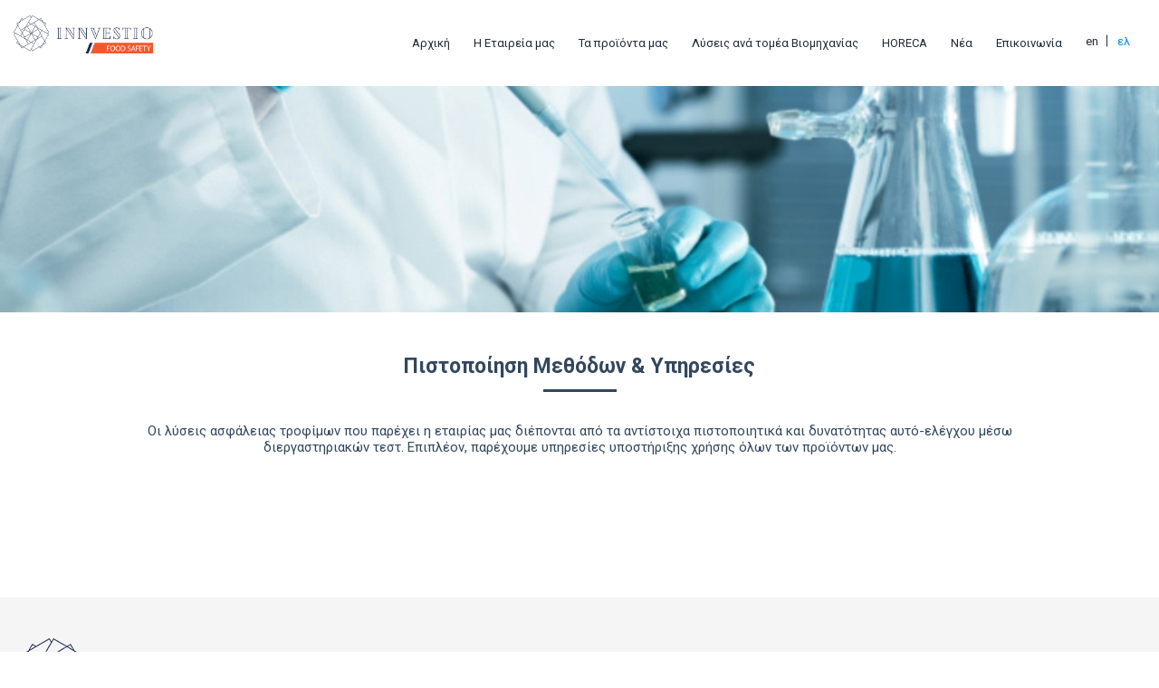

--- FILE ---
content_type: text/html; charset=utf-8
request_url: https://www.foodsafety.gr/el/%CF%80%CE%B9%CF%83%CF%84%CE%BF%CF%80%CE%BF%CE%AF%CE%B7%CF%83%CE%B7-%CE%BC%CE%B5%CE%B8%CF%8C%CE%B4%CF%89%CE%BD-%CF%85%CF%80%CE%B7%CF%81%CE%B5%CF%83%CE%AF%CE%B5%CF%82-7
body_size: 7832
content:



<!DOCTYPE html>
<html class="html-category-page" lang="el-GR">
    <head>
        <title>Πιστοποίηση Μεθόδων &amp; Υπηρεσίες</title>
        <meta http-equiv="Content-type" content="text/html;charset=UTF-8" />
        <meta name="description" content="" />
        <meta name="keywords" content="" />
        <meta name="generator" content="nopCommerce" />
        <meta name="viewport" content="width=device-width, initial-scale=1" />
        <link href="https://fonts.googleapis.com/css?family=Roboto:300,400,500,700&display=swap&subset=greek" rel="stylesheet">
        <link href="https://fonts.googleapis.com/css?family=Roboto+Slab:300,400,700&display=swap&subset=greek" rel="stylesheet">
        
        
        
        
        <link href="/Content/jquery-ui-themes/smoothness/jquery-ui-1.10.3.custom.min.css" rel="stylesheet" type="text/css" />
<link href="/Themes/DefaultClean/Content/css/owl.carousel.min.css" rel="stylesheet" type="text/css" />
<link href="/Themes/DefaultClean/Content/css/styles.css" rel="stylesheet" type="text/css" />
<link href="/Themes/DefaultClean/Content/css/sass/format.min.css?version=4" rel="stylesheet" type="text/css" />

        <script src="/Scripts/jquery-1.10.2.min.js" type="text/javascript"></script>
<script src="/Scripts/jquery.validate.min.js" type="text/javascript"></script>
<script src="/Scripts/jquery.validate.unobtrusive.min.js" type="text/javascript"></script>
<script src="/Scripts/jquery-ui-1.10.3.custom.min.js" type="text/javascript"></script>
<script src="/Scripts/jquery-migrate-1.2.1.min.js" type="text/javascript"></script>
<script src="/Scripts/public.common.js" type="text/javascript"></script>
<script src="/Scripts/public.ajaxcart.js" type="text/javascript"></script>
<script src="/Scripts/jquery.dotdotdot.js" type="text/javascript"></script>
<script src="/Scripts/owl.carousel.min.js" type="text/javascript"></script>
<script src="/Themes/DefaultClean/Content/scripts/geasolutions.js" type="text/javascript"></script>

        
        
        
        
        
<link rel="shortcut icon" href="https://www.foodsafety.gr/favicon-1.ico" />
        <!--Powered by nopCommerce - http://www.nopCommerce.com-->
        <!-- Global site tag (gtag.js) - Google Analytics -->
        <script async src="https://www.googletagmanager.com/gtag/js?id=UA-164881310-34"></script>
        <script>
            window.dataLayer = window.dataLayer || [];
            function gtag() { dataLayer.push(arguments); }
            gtag('js', new Date());

            gtag('config', 'UA-164881310-34');
        </script>

        <script id="Cookiebot" src="https://consent.cookiebot.com/uc.js" data-cbid="ae1944dd-8673-404c-8699-7b3ae70e4e2a" data-blockingmode="auto" type="text/javascript"></script>


        <!-- Meta Pixel Code -->
        <script>
            !function (f, b, e, v, n, t, s) {
                if (f.fbq) return; n = f.fbq = function () {
                    n.callMethod ?
                        n.callMethod.apply(n, arguments) : n.queue.push(arguments)
                };
                if (!f._fbq) f._fbq = n; n.push = n; n.loaded = !0; n.version = '2.0';
                n.queue = []; t = b.createElement(e); t.async = !0;
                t.src = v; s = b.getElementsByTagName(e)[0];
                s.parentNode.insertBefore(t, s)
            }(window, document, 'script',
                'https://connect.facebook.net/en_US/fbevents.js');
            fbq('init', '603010054334282');
            fbq('track', 'PageView');
        </script>
        <noscript>
            <img height="1" width="1" style="display:none"
                 src="https://www.facebook.com/tr?id=603010054334282&ev=PageView&noscript=1" />
        </noscript>
        <!-- End Meta Pixel Code -->
        <!-- Google Tag Manager -->
        <script>
    (function (w, d, s, l, i) {
                w[l] = w[l] || []; w[l].push({
                    'gtm.start':
                        new Date().getTime(), event: 'gtm.js'
                }); var f = d.getElementsByTagName(s)[0],
                    j = d.createElement(s), dl = l != 'dataLayer' ? '&l=' + l : ''; j.async = true; j.src =
                        'https://www.googletagmanager.com/gtm.js?id=' + i + dl; f.parentNode.insertBefore(j, f);
            })(window, document, 'script', 'dataLayer', 'GTM-WB2J4VM');</script>
        <!-- End Google Tag Manager -->
        Additionally, paste this code immediately after the opening
        <body>
            tag:
            <!-- Google Tag Manager (noscript) -->
            <noscript>
                <iframe src="https://www.googletagmanager.com/ns.html?id=GTM-WB2J4VM"
                        height="0" width="0" style="display:none;visibility:hidden"></iframe>
            </noscript>
            <!-- End Google Tag Manager (noscript) -->





            <!-- Google tag (gtag.js) -->
            <script async src="https://www.googletagmanager.com/gtag/js?id=G-N0V8E9D4GC"></script>
            <script>
             window.dataLayer = window.dataLayer || [];
            function gtag(){dataLayer.push(arguments);}
             gtag('js', new Date());

            gtag('config', 'G-N0V8E9D4GC');
            </script>

    <script defer src="https://static.cloudflareinsights.com/beacon.min.js/vcd15cbe7772f49c399c6a5babf22c1241717689176015" integrity="sha512-ZpsOmlRQV6y907TI0dKBHq9Md29nnaEIPlkf84rnaERnq6zvWvPUqr2ft8M1aS28oN72PdrCzSjY4U6VaAw1EQ==" data-cf-beacon='{"version":"2024.11.0","token":"485acc11ef3f4e318b38bbdca3dd3d1a","r":1,"server_timing":{"name":{"cfCacheStatus":true,"cfEdge":true,"cfExtPri":true,"cfL4":true,"cfOrigin":true,"cfSpeedBrain":true},"location_startswith":null}}' crossorigin="anonymous"></script>
</head>
    <body>
        



<div class="ajax-loading-block-window" style="display: none">
</div>
<div id="dialog-notifications-success" title="Ειδοποίηση" style="display:none;">
</div>
<div id="dialog-notifications-error" title="Σφάλμα" style="display:none;">
</div>
<div id="dialog-notifications-warning" title="Προειδοποίηση" style="display:none;">
</div>
<div id="bar-notification" class="bar-notification">
    <span class="close" title="Κλείσιμο">&nbsp;</span>
</div>




<!--[if lte IE 7]>
    <div style="clear:both;height:59px;text-align:center;position:relative;">
        <a href="http://www.microsoft.com/windows/internet-explorer/default.aspx" target="_blank">
            <img src="/Themes/DefaultClean/Content/images/ie_warning.jpg" height="42" width="820" alt="You are using an outdated browser. For a faster, safer browsing experience, upgrade for free today." />
        </a>
    </div>
<![endif]-->


<div class="master-wrapper-page">
    
    <div class="header">
	
	<div class="header-wrapper">
		<div class="header-container flex-container align-items-end justify-content-between">
			<div class="header-left">
				<div class="header-logo">
					<a href="/el/">
    <img title="" alt="Foodsafety" src="https://www.foodsafety.gr/content/images/thumbs/0007197.png">
</a>
				</div>
				<div class="mobile-nav-wrapper">
					<div class="mobile-nav-container flex-container">
						<div class="mobile-menu">
							<div class="mobile-toggle">
							</div>
						</div>
					</div>
				</div>
			</div>
			<div class="header-right">
				<div class="header-right-container flex-container align-items-end justify-content-end">
					<div class="header-menu">
						

<div class="header-menu-wrapper">
	<div class="menu-close">
		<span class="close-btn menu-close-btn"></span>
	</div>
	<div class="header-menu-container">
			<div class="language-selector-container flex-container align-items-center">
		<div class="language-selector">
					<ul class="language-list">
							<li>
								<a  href="/el/changelanguage/1?returnurl=%2fel%2f%cf%80%ce%b9%cf%83%cf%84%ce%bf%cf%80%ce%bf%ce%af%ce%b7%cf%83%ce%b7-%ce%bc%ce%b5%ce%b8%cf%8c%ce%b4%cf%89%ce%bd-%cf%85%cf%80%ce%b7%cf%81%ce%b5%cf%83%ce%af%ce%b5%cf%82-7" title="English">
										<span>en</span>
								</a>
							</li>
							<li>
								<a  class=selected href="/el/changelanguage/2?returnurl=%2fel%2f%cf%80%ce%b9%cf%83%cf%84%ce%bf%cf%80%ce%bf%ce%af%ce%b7%cf%83%ce%b7-%ce%bc%ce%b5%ce%b8%cf%8c%ce%b4%cf%89%ce%bd-%cf%85%cf%80%ce%b7%cf%81%ce%b5%cf%83%ce%af%ce%b5%cf%82-7" title="Greek">
										<span>ελ</span>
								</a>
							</li>
					</ul>

		</div>
	</div>

        <ul class="top-menu">
            
                <li><a href="/el/">Αρχική</a></li>


            <li><a href="/about-us">Η Εταιρεία μας</a></li>


	<li>
		<a href="/el/our-products">
			Τα προϊόντα μας
		</a>
				<div class="sublist-toggle"></div>
				<ul class="sublist first-level">
	<li>
			<div class="menu-image-wrap">
				<a class="menu-image-anchor" href="/el/food-and-beverage-raw-materials">
					<img src="https://www.foodsafety.gr/content/images/thumbs/0007098.jpeg" alt="Πρώτες ύλες τροφίμων και ποτών" />
				</a>
			</div>
		<a href="/el/food-and-beverage-raw-materials">
			Πρώτες ύλες τροφίμων και ποτών
		</a>
				<div class="sublist-toggle"></div>
				<ul class="sublist ">
	<li>
		<a href="/el/sweeteners-for-food-and-beverage">
			Γλυκαντικές ουσίες τροφίμων και ποτών
		</a>

	</li>
	<li>
		<a href="/el/coagulants-and-other-pure-food-and-beverage-excipients">
			Πηκτικές ουσίες και άλλα αγνά έκδοχα τροφίμων και ποτών
		</a>

	</li>
	<li>
		<a href="/el/food-and-beverage-acidifiers">
			Μέσα οξίνισης τροφίμων και ποτών
		</a>

	</li>
	<li>
		<a href="/el/other-food-and-beverage-ingredients-and-commodities">
			Λοιπά συστατικά τροφίμων και ποτών
		</a>

	</li>
				</ul>

	</li>
	<li>
			<div class="menu-image-wrap">
				<a class="menu-image-anchor" href="/el/asfaleia-kai-elegxos-trofimwn-kai-zwotrofwn">
					<img src="https://www.foodsafety.gr/content/images/thumbs/0006150.jpeg" alt="Ασφάλεια και Έλεγχος Τροφίμων και Ζωοτροφών" />
				</a>
			</div>
		<a href="/el/asfaleia-kai-elegxos-trofimwn-kai-zwotrofwn">
			Ασφάλεια και Έλεγχος Τροφίμων και Ζωοτροφών
		</a>
				<div class="sublist-toggle"></div>
				<ul class="sublist ">
	<li>
		<a href="/el/anixnefsi-mycotoxinon">
			Ανίχνευση Μυκοτοξίνων
		</a>

	</li>
	<li>
		<a href="/el/food-allergens">
			Ανίχνευση Αλλεργιογόνων 
		</a>

	</li>
	<li>
		<a href="/el/mikroviologikos-elegxos">
			Μικροβιολογικά Test παρακολούθησης περιβαλλοντικής υγιεινής
		</a>

	</li>
	<li>
		<a href="/el/gmo-identification">
			Ανίχνευση γενετικά τροποποιημένων
		</a>

	</li>
	<li>
		<a href="/el/methods-certifications-services">
			Πιστοποίηση Μεθόδων και Υπηρεσίες
		</a>

	</li>
	<li>
		<a href="/el/%CF%80%CF%81%CE%BF%CF%8A%CF%8C%CE%BD%CF%84%CE%B1-%CE%BA%CE%B1%CE%B8%CE%B1%CF%81%CE%AE%CF%82-%CE%B5%CF%84%CE%B9%CE%BA%CE%AD%CF%84%CE%B1%CF%82">
			Προϊόντα &quot;Καθαρής Ετικέτας&quot;
		</a>

	</li>
	<li>
		<a href="/el/proionta-deigmatolipsias">
			Προϊόντα Δειγματοληψίας
		</a>

	</li>
	<li>
		<a href="/el/edible-oil-control">
			Έλεγχος Ελαίων
		</a>

	</li>
	<li>
		<a href="/el/pcr-reagents">
			Αναλώσιμα Μοριακών Μεθόδων
		</a>

	</li>
	<li>
		<a href="/el/food-fraud-and-species-control">
			Έλεγχος Νοθείας και Ποικιλιών Τροφίμων, Ποτών
		</a>

	</li>
				</ul>

	</li>
	<li>
			<div class="menu-image-wrap">
				<a class="menu-image-anchor" href="/el/%CE%AD%CE%BB%CE%B5%CE%B3%CF%87%CE%BF%CF%82-%CE%BD%CE%B5%CF%81%CE%BF%CF%8D">
					<img src="https://www.foodsafety.gr/content/images/thumbs/0006135.png" alt="Έλεγχος νερού &amp; Επιφανειών" />
				</a>
			</div>
		<a href="/el/%CE%AD%CE%BB%CE%B5%CE%B3%CF%87%CE%BF%CF%82-%CE%BD%CE%B5%CF%81%CE%BF%CF%8D">
			Έλεγχος νερού &amp; Επιφανειών
		</a>
				<div class="sublist-toggle"></div>
				<ul class="sublist ">
	<li>
		<a href="/el/microbiological-tests2">
			Μικροβιολογικά Test
		</a>

	</li>
	<li>
		<a href="/el/enviromental-tests">
			Καθαριότητα Επιφανειών
		</a>

	</li>
	<li>
		<a href="/el/physicochemical-parameters">
			Φυσικοχημικές Παράμετροι
		</a>

	</li>
	<li>
		<a href="/el/methods-certifications-services-2">
			Πιστοποίηση Μεθόδων και Υπηρεσίες
		</a>

	</li>
	<li>
		<a href="/el/sponges-samples">
			Προϊόντα Δειγματοληψίας
		</a>

	</li>
				</ul>

	</li>
	<li>
			<div class="menu-image-wrap">
				<a class="menu-image-anchor" href="/el/ypoleimmatikotita-fytoprostasia">
					<img src="https://www.foodsafety.gr/content/images/thumbs/0006137.jpeg" alt="Υπολειμματικότητα &amp; Φυτοπροστασία" />
				</a>
			</div>
		<a href="/el/ypoleimmatikotita-fytoprostasia">
			Υπολειμματικότητα &amp; Φυτοπροστασία
		</a>
				<div class="sublist-toggle"></div>
				<ul class="sublist ">
	<li>
		<a href="/el/esticides-and-chemical-residues">
			Ανίχνευση Φυτοφαρμάκων - Χημικών Ουσιών
		</a>

	</li>
	<li>
		<a href="/el/drug-residues">
			Υπολειμματικότητα Αντιβιοτικών
		</a>

	</li>
	<li>
		<a href="/el/plant-pathogen-detection">
			Ανίχνευση Παθογόνων για Καλλιέργειες
		</a>

	</li>
	<li>
		<a href="/el/pesticides-detection">
			Ανίχνευση γενετικά τροποποιημένων
		</a>

	</li>
	<li>
		<a href="/el/sponges-samples-2">
			Προϊόντα Δειγματοληψίας
		</a>

	</li>
	<li>
		<a href="/el/clean-label-solutions-2">
			Προϊόντα &quot;Καθαρής Ετικέτας&quot; - Έλεγχος Νοθείας και Ποικιλιών
		</a>

	</li>
	<li>
		<a href="/el/pcr-reagents-2">
			Αναλώσιμα Μοριακών Μεθόδων
		</a>

	</li>
	<li>
		<a href="/el/methods-certifications-services-3">
			Πιστοποίηση Μεθόδων και Υπηρεσίες
		</a>

	</li>
				</ul>

	</li>
	<li>
			<div class="menu-image-wrap">
				<a class="menu-image-anchor" href="/el/cosmetics-and-pharma-safety-control">
					<img src="https://www.foodsafety.gr/content/images/thumbs/0006142.jpeg" alt="Έλεγχος Καλλυντικών &amp; Φαρμακευτικών Προϊόντων" />
				</a>
			</div>
		<a href="/el/cosmetics-and-pharma-safety-control">
			Έλεγχος Καλλυντικών &amp; Φαρμακευτικών Προϊόντων
		</a>
				<div class="sublist-toggle"></div>
				<ul class="sublist ">
	<li>
		<a href="/el/allergens-2">
			Ανίχνευση Αλλεργιογόνων
		</a>

	</li>
	<li>
		<a href="/el/clean-label-products">
			Προϊόντα &quot;Καθαρής Ετικέτας&quot;
		</a>

	</li>
	<li>
		<a href="/el/pcr-reagents-3">
			Αναλώσιμα Μοριακών Μεθόδων
		</a>

	</li>
	<li>
		<a href="/el/methods-certifications-services-4">
			Πιστοποίηση Μεθόδων &amp; Υπηρεσίες
		</a>

	</li>
				</ul>

	</li>
	<li>
			<div class="menu-image-wrap">
				<a class="menu-image-anchor" href="/el/laboratory-equipment">
					<img src="https://www.foodsafety.gr/content/images/thumbs/0006144.jpeg" alt="Εργαστηριακός Εξοπλισμός" />
				</a>
			</div>
		<a href="/el/laboratory-equipment">
			Εργαστηριακός Εξοπλισμός
		</a>

	</li>
	<li>
			<div class="menu-image-wrap">
				<a class="menu-image-anchor" href="/el/laboratory-consumables">
					<img src="https://www.foodsafety.gr/content/images/thumbs/0006707.jpeg" alt="Εργαστηριακά Αναλώσιμα" />
				</a>
			</div>
		<a href="/el/laboratory-consumables">
			Εργαστηριακά Αναλώσιμα
		</a>

	</li>
	<li>
			<div class="menu-image-wrap">
				<a class="menu-image-anchor" href="/el/diergastirika-test-kai-proionta-anaforas">
					<img src="https://www.foodsafety.gr/content/images/thumbs/0006709.jpeg" alt="Διεργαστηρικά Test και Προιόντα αναφοράς" />
				</a>
			</div>
		<a href="/el/diergastirika-test-kai-proionta-anaforas">
			Διεργαστηρικά Test και Προιόντα αναφοράς
		</a>

	</li>
	<li>
			<div class="menu-image-wrap">
				<a class="menu-image-anchor" href="/el/rapid-veterinary-tests">
					<img src="https://www.foodsafety.gr/content/images/thumbs/0007011.jpeg" alt="Γρήγορα Κτηνιατρικά Τεστ" />
				</a>
			</div>
		<a href="/el/rapid-veterinary-tests">
			Γρήγορα Κτηνιατρικά Τεστ
		</a>

	</li>
				</ul>

	</li>
	<li>
		<a href="/el/products-per-industry-sector">
			Λύσεις ανά τομέα Βιομηχανίας
		</a>
				<div class="sublist-toggle"></div>
				<ul class="sublist first-level">
	<li>
			<div class="menu-image-wrap">
				<a class="menu-image-anchor" href="/el/agricultural-production">
					<img src="https://www.foodsafety.gr/content/images/thumbs/0006222.jpeg" alt="Αγροτική Παραγωγή" />
				</a>
			</div>
		<a href="/el/agricultural-production">
			Αγροτική Παραγωγή
		</a>
				<div class="sublist-toggle"></div>
				<ul class="sublist ">
	<li>
		<a href="/el/chemical-residues-2">
			Υπολειμματικότητα Χημικών
		</a>

	</li>
	<li>
		<a href="/el/%CE%B3%CF%81%CE%AE%CE%B3%CE%BF%CF%81%CE%B1-%CE%BA%CF%84%CE%B7%CE%BD%CE%B9%CE%B1%CF%84%CF%81%CE%B9%CE%BA%CE%AC-%CF%84%CE%B5%CF%83%CF%84-2">
			Γρήγορα Κτηνιατρικά τεστ
		</a>

	</li>
	<li>
		<a href="/el/%CE%B1%CE%BD%CE%AF%CF%87%CE%BD%CE%B5%CF%85%CF%83%CE%B7-%CF%80%CE%B1%CE%B8%CE%BF%CE%B3%CF%8C%CE%BD%CF%89%CE%BD-2">
			Ανίχνευση Παθογόνων
		</a>

	</li>
	<li>
		<a href="/el/%CF%8C%CF%81%CE%B3%CE%B1%CE%BD%CE%B1-%CE%B5%CF%81%CE%B3%CE%B1%CF%83%CF%84%CE%B7%CF%81%CE%AF%CE%BF%CF%85-2">
			Όργανα Εργαστηρίου
		</a>

	</li>
				</ul>

	</li>
	<li>
			<div class="menu-image-wrap">
				<a class="menu-image-anchor" href="/el/dairies">
					<img src="https://www.foodsafety.gr/content/images/thumbs/0006223.jpeg" alt="Γαλακτοβιομηχανίες" />
				</a>
			</div>
		<a href="/el/dairies">
			Γαλακτοβιομηχανίες
		</a>
				<div class="sublist-toggle"></div>
				<ul class="sublist ">
	<li>
		<a href="/el/%CE%B3%CE%B9%CE%B1%CE%BF%CF%85%CF%81%CF%84%CE%B9">
			Ανίχνευση Μυκοτοξινων
		</a>

	</li>
	<li>
		<a href="/el/%CE%B3%CE%B1%CE%BB%CE%B1">
			Ανίχνευση Αλλεργιογόνων
		</a>

	</li>
	<li>
		<a href="/el/%CF%80%CF%81%CE%BF%CF%8A%CF%8C%CE%BD%CF%84%CE%B1-%CE%BA%CE%B1%CE%B8%CE%B1%CF%81%CE%AE%CF%82-%CE%B5%CF%84%CE%B9%CE%BA%CE%AD%CF%84%CE%B1%CF%82-%CF%85%CF%80%CE%BF%CE%BB%CE%B5%CE%B9%CE%BC%CE%BC%CE%B1%CF%84%CE%B9%CE%BA%CF%8C%CF%84%CE%B7%CF%84%CE%B1-%CE%B1%CE%BD%CF%84%CE%B9%CE%B2%CE%B9%CE%BF%CF%84%CE%B9%CE%BA%CF%8E%CE%BD-%CE%B3%CE%B5%CE%BD%CE%BD%CE%B5%CF%84%CE%B9%CE%BA%CE%AC-%CF%84%CF%81%CE%BF%CF%80%CE%BF%CF%80%CE%BF%CE%B9%CE%B7%CE%BC%CE%AD%CE%BD%CE%B1">
			Προϊόντα Καθαρής Ετικέτας
		</a>

	</li>
	<li>
		<a href="/el/%CF%85%CF%80%CE%BF%CE%BB%CE%B5%CE%B9%CE%BC%CE%BC%CE%B1%CF%84%CE%B9%CE%BA%CF%8C%CF%84%CE%B7%CF%84%CE%B1-%CE%B1%CE%BD%CF%84%CE%B9%CE%B2%CE%B9%CE%BF%CF%84%CE%B9%CE%BA%CF%8E%CE%BD-2">
			Υπολειμματικότητα Αντιβιοτικών
		</a>

	</li>
	<li>
		<a href="/el/%CE%B3%CE%B5%CE%BD%CE%BD%CE%B5%CF%84%CE%B9%CE%BA%CE%AC-%CF%84%CF%81%CE%BF%CF%80%CE%BF%CF%80%CE%BF%CE%B9%CE%B7%CE%BC%CE%AD%CE%BD%CE%B1">
			Γεννετικά Τροποποιημένα
		</a>

	</li>
	<li>
		<a href="/el/%CE%BC%CE%B9%CE%BA%CF%81%CE%BF%CE%B2%CE%B9%CE%BF%CE%BB%CE%BF%CE%B3%CE%B9%CE%BA%CE%AC-%CF%84%CE%AD%CF%83%CF%84-%CE%BA%CE%B1%CE%B8%CE%B1%CF%81%CE%B9%CF%8C%CF%84%CE%B7%CF%84%CE%B1-%CE%B5%CF%80%CE%B9%CF%86%CE%B1%CE%BD%CE%B5%CE%B9%CF%8E%CE%BD">
			Μικροβιολογικά Τέστ
		</a>

	</li>
	<li>
		<a href="/el/%CE%BA%CE%B1%CE%B8%CE%B1%CF%81%CE%B9%CF%8C%CF%84%CE%B7%CF%84%CE%B1-%CE%B5%CF%80%CE%B9%CF%86%CE%B1%CE%BD%CE%B5%CE%B9%CF%8E%CE%BD">
			Καθαριότητα Επιφανειών
		</a>

	</li>
				</ul>

	</li>
	<li>
			<div class="menu-image-wrap">
				<a class="menu-image-anchor" href="/el/meat-industries-fishes">
					<img src="https://www.foodsafety.gr/content/images/thumbs/0006225.jpeg" alt="Κρεατοβιομηχανίες - Αλιεύματα" />
				</a>
			</div>
		<a href="/el/meat-industries-fishes">
			Κρεατοβιομηχανίες - Αλιεύματα
		</a>
				<div class="sublist-toggle"></div>
				<ul class="sublist ">
	<li>
		<a href="/el/%CE%B1%CE%BD%CE%AF%CF%87%CE%BD%CE%B5%CF%85%CF%83%CE%B7-%CE%B1%CE%BB%CE%BB%CE%B5%CF%81%CE%B3%CE%B9%CE%BF%CE%B3%CF%8C%CE%BD%CF%89%CE%BD-3">
			Ανίχνευση Αλλεργιογόνων
		</a>

	</li>
	<li>
		<a href="/el/%CF%80%CF%81%CE%BF%CF%8A%CF%8C%CE%BD%CF%84%CE%B1-%CE%BA%CE%B1%CE%B8%CE%B1%CF%81%CE%AE%CF%82-%CE%B5%CF%84%CE%B9%CE%BA%CE%AD%CF%84%CE%B1%CF%82-%CF%85%CF%80%CE%BF%CE%BB%CE%B5%CE%B9%CE%BC%CE%BC%CE%B1%CF%84%CE%B9%CE%BA%CF%8C%CF%84%CE%B7%CF%84%CE%B1-%CE%B1%CE%BD%CF%84%CE%B9%CE%B2%CE%B9%CE%BF%CF%84%CE%B9%CE%BA%CF%8E%CE%BD-%CE%B3%CE%B5%CE%BD%CE%BD%CE%B5%CF%84%CE%B9%CE%BA%CE%AC-%CF%84%CF%81%CE%BF%CF%80%CE%BF%CF%80%CE%BF%CE%B9%CE%B7%CE%BC%CE%AD%CE%BD%CE%B1-2">
			Προϊόντα Καθαρής Ετικέτας
		</a>

	</li>
	<li>
		<a href="/el/%CF%85%CF%80%CE%BF%CE%BB%CE%B5%CE%B9%CE%BC%CE%BC%CE%B1%CF%84%CE%B9%CE%BA%CF%8C%CF%84%CE%B7%CF%84%CE%B1-%CE%B1%CE%BD%CF%84%CE%B9%CE%B2%CE%B9%CE%BF%CF%84%CE%B9%CE%BA%CF%8E%CE%BD-3">
			Υπολειμματικότητα Αντιβιοτικών
		</a>

	</li>
	<li>
		<a href="/el/%CE%B3%CE%B5%CE%BD%CE%BD%CE%B5%CF%84%CE%B9%CE%BA%CE%AC-%CF%84%CF%81%CE%BF%CF%80%CE%BF%CF%80%CE%BF%CE%B9%CE%B7%CE%BC%CE%AD%CE%BD%CE%B1-2">
			Γεννετικά Τροποποιημένα
		</a>

	</li>
	<li>
		<a href="/el/%CE%BC%CE%B9%CE%BA%CF%81%CE%BF%CE%B2%CE%B9%CE%BF%CE%BB%CE%BF%CE%B3%CE%B9%CE%BA%CE%AC-%CF%84%CE%AD%CF%83%CF%84-%CE%BA%CE%B1%CE%B8%CE%B1%CF%81%CE%B9%CF%8C%CF%84%CE%B7%CF%84%CE%B1-%CE%B5%CF%80%CE%B9%CF%86%CE%B1%CE%BD%CE%B5%CE%B9%CF%8E%CE%BD-2">
			Μικροβιολογικά Τέστ
		</a>

	</li>
	<li>
		<a href="/el/%CE%BA%CE%B1%CE%B8%CE%B1%CF%81%CE%B9%CF%8C%CF%84%CE%B7%CF%84%CE%B1-%CE%B5%CF%80%CE%B9%CF%86%CE%B1%CE%BD%CE%B5%CE%B9%CF%8E%CE%BD-2">
			Καθαριότητα Επιφανειών
		</a>

	</li>
				</ul>

	</li>
	<li>
			<div class="menu-image-wrap">
				<a class="menu-image-anchor" href="/el/pasta-mills-bakery">
					<img src="https://www.foodsafety.gr/content/images/thumbs/0006227.jpeg" alt="Ζυμαρικά - Μύλλοι - Αρτοποιία" />
				</a>
			</div>
		<a href="/el/pasta-mills-bakery">
			Ζυμαρικά - Μύλλοι - Αρτοποιία
		</a>
				<div class="sublist-toggle"></div>
				<ul class="sublist ">
	<li>
		<a href="/el/%CF%85%CF%80%CE%BF%CE%BB%CE%B5%CE%B9%CE%BC%CE%BC%CE%B1%CF%84%CE%B9%CE%BA%CF%8C%CF%84%CE%B7%CF%84%CE%B1-%CF%87%CE%B7%CE%BC%CE%B9%CE%BA%CF%8E%CE%BD-3">
			Υπολειμματικότητα Χημικών
		</a>

	</li>
	<li>
		<a href="/el/%CE%B1%CE%BD%CE%AF%CF%87%CE%BD%CE%B5%CF%85%CF%83%CE%B7-%CE%BC%CF%85%CE%BA%CE%BF%CF%84%CE%BF%CE%BE%CE%B9%CE%BD%CF%89%CE%BD">
			Ανίχνευση Μυκοτοξινων
		</a>

	</li>
	<li>
		<a href="/el/%CE%B1%CE%BD%CE%AF%CF%87%CE%BD%CE%B5%CF%85%CF%83%CE%B7-%CE%B1%CE%BB%CE%BB%CE%B5%CF%81%CE%B3%CE%B9%CE%BF%CE%B3%CF%8C%CE%BD%CF%89%CE%BD-4">
			Ανίχνευση Αλλεργιογόνων
		</a>

	</li>
	<li>
		<a href="/el/%CF%80%CF%81%CE%BF%CF%8A%CF%8C%CE%BD%CF%84%CE%B1-%CE%BA%CE%B1%CE%B8%CE%B1%CF%81%CE%AE%CF%82-%CE%B5%CF%84%CE%B9%CE%BA%CE%AD%CF%84%CE%B1%CF%82-%CF%85%CF%80%CE%BF%CE%BB%CE%B5%CE%B9%CE%BC%CE%BC%CE%B1%CF%84%CE%B9%CE%BA%CF%8C%CF%84%CE%B7%CF%84%CE%B1-%CE%B1%CE%BD%CF%84%CE%B9%CE%B2%CE%B9%CE%BF%CF%84%CE%B9%CE%BA%CF%8E%CE%BD-%CE%B3%CE%B5%CE%BD%CE%BD%CE%B5%CF%84%CE%B9%CE%BA%CE%AC-%CF%84%CF%81%CE%BF%CF%80%CE%BF%CF%80%CE%BF%CE%B9%CE%B7%CE%BC%CE%AD%CE%BD%CE%B1-3">
			Προϊόντα Καθαρής Ετικέτας
		</a>

	</li>
	<li>
		<a href="/el/%CF%85%CF%80%CE%BF%CE%BB%CE%B5%CE%B9%CE%BC%CE%BC%CE%B1%CF%84%CE%B9%CE%BA%CF%8C%CF%84%CE%B7%CF%84%CE%B1-%CE%B1%CE%BD%CF%84%CE%B9%CE%B2%CE%B9%CE%BF%CF%84%CE%B9%CE%BA%CF%8E%CE%BD-4">
			Υπολειμματικότητα Αντιβιοτικών
		</a>

	</li>
	<li>
		<a href="/el/%CE%B3%CE%B5%CE%BD%CE%BD%CE%B5%CF%84%CE%B9%CE%BA%CE%AC-%CF%84%CF%81%CE%BF%CF%80%CE%BF%CF%80%CE%BF%CE%B9%CE%B7%CE%BC%CE%AD%CE%BD%CE%B1-3">
			Γεννετικά Τροποποιημένα
		</a>

	</li>
	<li>
		<a href="/el/%CE%BC%CE%B9%CE%BA%CF%81%CE%BF%CE%B2%CE%B9%CE%BF%CE%BB%CE%BF%CE%B3%CE%B9%CE%BA%CE%AC-%CF%84%CE%AD%CF%83%CF%84-%CE%BA%CE%B1%CE%B8%CE%B1%CF%81%CE%B9%CF%8C%CF%84%CE%B7%CF%84%CE%B1-%CE%B5%CF%80%CE%B9%CF%86%CE%B1%CE%BD%CE%B5%CE%B9%CF%8E%CE%BD-3">
			Μικροβιολογικά Τέστ
		</a>

	</li>
	<li>
		<a href="/el/%CE%BA%CE%B1%CE%B8%CE%B1%CF%81%CE%B9%CF%8C%CF%84%CE%B7%CF%84%CE%B1-%CE%B5%CF%80%CE%B9%CF%86%CE%B1%CE%BD%CE%B5%CE%B9%CF%8E%CE%BD-3">
			Καθαριότητα Επιφανειών
		</a>

	</li>
				</ul>

	</li>
	<li>
			<div class="menu-image-wrap">
				<a class="menu-image-anchor" href="/el/delicatessen-snacks-confectionary">
					<img src="https://www.foodsafety.gr/content/images/thumbs/0006229.jpeg" alt="Delicatessen - Σνακς - Ζαχαροπλαστική" />
				</a>
			</div>
		<a href="/el/delicatessen-snacks-confectionary">
			Delicatessen - Σνακς - Ζαχαροπλαστική
		</a>
				<div class="sublist-toggle"></div>
				<ul class="sublist ">
	<li>
		<a href="/el/%CF%85%CF%80%CE%BF%CE%BB%CE%B5%CE%B9%CE%BC%CE%BC%CE%B1%CF%84%CE%B9%CE%BA%CF%8C%CF%84%CE%B7%CF%84%CE%B1-%CF%87%CE%B7%CE%BC%CE%B9%CE%BA%CF%8E%CE%BD-4">
			Υπολειμματικότητα Χημικών
		</a>

	</li>
	<li>
		<a href="/el/%CE%B1%CE%BD%CE%AF%CF%87%CE%BD%CE%B5%CF%85%CF%83%CE%B7-%CE%BC%CF%85%CE%BA%CE%BF%CF%84%CE%BF%CE%BE%CE%B9%CE%BD%CF%89%CE%BD-2">
			Ανίχνευση Μυκοτοξινων
		</a>

	</li>
	<li>
		<a href="/el/%CE%B1%CE%BD%CE%AF%CF%87%CE%BD%CE%B5%CF%85%CF%83%CE%B7-%CE%B1%CE%BB%CE%BB%CE%B5%CF%81%CE%B3%CE%B9%CE%BF%CE%B3%CF%8C%CE%BD%CF%89%CE%BD-5">
			Ανίχνευση Αλλεργιογόνων
		</a>

	</li>
	<li>
		<a href="/el/%CF%80%CF%81%CE%BF%CF%8A%CF%8C%CE%BD%CF%84%CE%B1-%CE%BA%CE%B1%CE%B8%CE%B1%CF%81%CE%AE%CF%82-%CE%B5%CF%84%CE%B9%CE%BA%CE%AD%CF%84%CE%B1%CF%82-%CF%85%CF%80%CE%BF%CE%BB%CE%B5%CE%B9%CE%BC%CE%BC%CE%B1%CF%84%CE%B9%CE%BA%CF%8C%CF%84%CE%B7%CF%84%CE%B1-%CE%B1%CE%BD%CF%84%CE%B9%CE%B2%CE%B9%CE%BF%CF%84%CE%B9%CE%BA%CF%8E%CE%BD-%CE%B3%CE%B5%CE%BD%CE%BD%CE%B5%CF%84%CE%B9%CE%BA%CE%AC-%CF%84%CF%81%CE%BF%CF%80%CE%BF%CF%80%CE%BF%CE%B9%CE%B7%CE%BC%CE%AD%CE%BD%CE%B1-4">
			Προϊόντα Καθαρής Ετικέτας
		</a>

	</li>
	<li>
		<a href="/el/%CF%85%CF%80%CE%BF%CE%BB%CE%B5%CE%B9%CE%BC%CE%BC%CE%B1%CF%84%CE%B9%CE%BA%CF%8C%CF%84%CE%B7%CF%84%CE%B1-%CE%B1%CE%BD%CF%84%CE%B9%CE%B2%CE%B9%CE%BF%CF%84%CE%B9%CE%BA%CF%8E%CE%BD-5">
			Υπολειμματικότητα Αντιβιοτικών
		</a>

	</li>
	<li>
		<a href="/el/%CE%B3%CE%B5%CE%BD%CE%BD%CE%B5%CF%84%CE%B9%CE%BA%CE%AC-%CF%84%CF%81%CE%BF%CF%80%CE%BF%CF%80%CE%BF%CE%B9%CE%B7%CE%BC%CE%AD%CE%BD%CE%B1-4">
			Γεννετικά Τροποποιημένα
		</a>

	</li>
	<li>
		<a href="/el/%CE%BC%CE%B9%CE%BA%CF%81%CE%BF%CE%B2%CE%B9%CE%BF%CE%BB%CE%BF%CE%B3%CE%B9%CE%BA%CE%AC-%CF%84%CE%AD%CF%83%CF%84-%CE%BA%CE%B1%CE%B8%CE%B1%CF%81%CE%B9%CF%8C%CF%84%CE%B7%CF%84%CE%B1-%CE%B5%CF%80%CE%B9%CF%86%CE%B1%CE%BD%CE%B5%CE%B9%CF%8E%CE%BD-4">
			Μικροβιολογικά Τέστ
		</a>

	</li>
	<li>
		<a href="/el/%CE%BA%CE%B1%CE%B8%CE%B1%CF%81%CE%B9%CF%8C%CF%84%CE%B7%CF%84%CE%B1-%CE%B5%CF%80%CE%B9%CF%86%CE%B1%CE%BD%CE%B5%CE%B9%CF%8E%CE%BD-4">
			Καθαριότητα Επιφανειών
		</a>

	</li>
	<li>
		<a href="/el/%CF%80%CE%B9%CF%83%CF%84%CE%BF%CF%80%CE%BF%CE%AF%CE%B7%CF%83%CE%B7-%CE%BC%CE%B5%CE%B8%CF%8C%CE%B4%CF%89%CE%BD-%CF%85%CF%80%CE%B7%CF%81%CE%B5%CF%83%CE%AF%CE%B5%CF%82-7">
			Πιστοποίηση Μεθόδων &amp; Υπηρεσίες
		</a>

	</li>
				</ul>

	</li>
	<li>
			<div class="menu-image-wrap">
				<a class="menu-image-anchor" href="/el/water-distillery-juices">
					<img src="https://www.foodsafety.gr/content/images/thumbs/0006231.jpeg" alt="Νερό - Ποτοποιία - Χυμοποιία" />
				</a>
			</div>
		<a href="/el/water-distillery-juices">
			Νερό - Ποτοποιία - Χυμοποιία
		</a>
				<div class="sublist-toggle"></div>
				<ul class="sublist ">
	<li>
		<a href="/el/%CE%B1%CE%BD%CE%AF%CF%87%CE%BD%CE%B5%CF%85%CF%83%CE%B7-%CE%BC%CF%85%CE%BA%CE%BF%CF%84%CE%BF%CE%BE%CE%B9%CE%BD%CF%89%CE%BD-3">
			Ανίχνευση Μυκοτοξινων
		</a>

	</li>
	<li>
		<a href="/el/%CE%B1%CE%BD%CE%AF%CF%87%CE%BD%CE%B5%CF%85%CF%83%CE%B7-%CE%B1%CE%BB%CE%BB%CE%B5%CF%81%CE%B3%CE%B9%CE%BF%CE%B3%CF%8C%CE%BD%CF%89%CE%BD-6">
			Ανίχνευση Αλλεργιογόνων
		</a>

	</li>
	<li>
		<a href="/el/%CE%BC%CE%B9%CE%BA%CF%81%CE%BF%CE%B2%CE%B9%CE%BF%CE%BB%CE%BF%CE%B3%CE%B9%CE%BA%CE%AC-%CF%84%CE%AD%CF%83%CF%84-%CE%BA%CE%B1%CE%B8%CE%B1%CF%81%CE%B9%CF%8C%CF%84%CE%B7%CF%84%CE%B1-%CE%B5%CF%80%CE%B9%CF%86%CE%B1%CE%BD%CE%B5%CE%B9%CF%8E%CE%BD-5">
			Μικροβιολογικά Τέστ
		</a>

	</li>
	<li>
		<a href="/el/%CE%BA%CE%B1%CE%B8%CE%B1%CF%81%CE%B9%CF%8C%CF%84%CE%B7%CF%84%CE%B1-%CE%B5%CF%80%CE%B9%CF%86%CE%B1%CE%BD%CE%B5%CE%B9%CF%8E%CE%BD-5">
			Καθαριότητα Επιφανειών
		</a>

	</li>
	<li>
		<a href="/el/%CF%80%CE%B9%CF%83%CF%84%CE%BF%CF%80%CE%BF%CE%AF%CE%B7%CF%83%CE%B7-%CE%BC%CE%B5%CE%B8%CF%8C%CE%B4%CF%89%CE%BD-%CF%85%CF%80%CE%B7%CF%81%CE%B5%CF%83%CE%AF%CE%B5%CF%82-8">
			Πιστοποίηση Μεθόδων &amp; Υπηρεσίες
		</a>

	</li>
				</ul>

	</li>
	<li>
			<div class="menu-image-wrap">
				<a class="menu-image-anchor" href="/el/horeca">
					<img src="https://www.foodsafety.gr/content/images/thumbs/0006233.jpeg" alt="HORECA" />
				</a>
			</div>
		<a href="/el/horeca">
			HORECA
		</a>
				<div class="sublist-toggle"></div>
				<ul class="sublist ">
	<li>
		<a href="/el/%CF%85%CF%80%CE%BF%CE%BB%CE%B5%CE%B9%CE%BC%CE%BC%CE%B1%CF%84%CE%B9%CE%BA%CF%8C%CF%84%CE%B7%CF%84%CE%B1-%CF%87%CE%B7%CE%BC%CE%B9%CE%BA%CF%8E%CE%BD-5">
			Υπολειμματικότητα Χημικών
		</a>

	</li>
	<li>
		<a href="/el/%CE%B1%CE%BD%CE%AF%CF%87%CE%BD%CE%B5%CF%85%CF%83%CE%B7-%CE%B1%CE%BB%CE%BB%CE%B5%CF%81%CE%B3%CE%B9%CE%BF%CE%B3%CF%8C%CE%BD%CF%89%CE%BD-7">
			Ανίχνευση Αλλεργιογόνων
		</a>

	</li>
	<li>
		<a href="/el/%CF%80%CF%81%CE%BF%CF%8A%CF%8C%CE%BD%CF%84%CE%B1-%CE%BA%CE%B1%CE%B8%CE%B1%CF%81%CE%AE%CF%82-%CE%B5%CF%84%CE%B9%CE%BA%CE%AD%CF%84%CE%B1%CF%82-%CF%85%CF%80%CE%BF%CE%BB%CE%B5%CE%B9%CE%BC%CE%BC%CE%B1%CF%84%CE%B9%CE%BA%CF%8C%CF%84%CE%B7%CF%84%CE%B1-%CE%B1%CE%BD%CF%84%CE%B9%CE%B2%CE%B9%CE%BF%CF%84%CE%B9%CE%BA%CF%8E%CE%BD-%CE%B3%CE%B5%CE%BD%CE%BD%CE%B5%CF%84%CE%B9%CE%BA%CE%AC-%CF%84%CF%81%CE%BF%CF%80%CE%BF%CF%80%CE%BF%CE%B9%CE%B7%CE%BC%CE%AD%CE%BD%CE%B1-5">
			Προϊόντα Καθαρής Ετικέτας
		</a>

	</li>
	<li>
		<a href="/el/%CF%85%CF%80%CE%BF%CE%BB%CE%B5%CE%B9%CE%BC%CE%BC%CE%B1%CF%84%CE%B9%CE%BA%CF%8C%CF%84%CE%B7%CF%84%CE%B1-%CE%B1%CE%BD%CF%84%CE%B9%CE%B2%CE%B9%CE%BF%CF%84%CE%B9%CE%BA%CF%8E%CE%BD-6">
			Υπολειμματικότητα Αντιβιοτικών
		</a>

	</li>
	<li>
		<a href="/el/%CE%BC%CE%B9%CE%BA%CF%81%CE%BF%CE%B2%CE%B9%CE%BF%CE%BB%CE%BF%CE%B3%CE%B9%CE%BA%CE%AC-%CF%84%CE%AD%CF%83%CF%84-%CE%BA%CE%B1%CE%B8%CE%B1%CF%81%CE%B9%CF%8C%CF%84%CE%B7%CF%84%CE%B1-%CE%B5%CF%80%CE%B9%CF%86%CE%B1%CE%BD%CE%B5%CE%B9%CF%8E%CE%BD-6">
			Μικροβιολογικά Τέστ
		</a>

	</li>
	<li>
		<a href="/el/%CE%BA%CE%B1%CE%B8%CE%B1%CF%81%CE%B9%CF%8C%CF%84%CE%B7%CF%84%CE%B1-%CE%B5%CF%80%CE%B9%CF%86%CE%B1%CE%BD%CE%B5%CE%B9%CF%8E%CE%BD-6">
			Καθαριότητα Επιφανειών
		</a>

	</li>
	<li>
		<a href="/el/%CF%80%CE%B9%CF%83%CF%84%CE%BF%CF%80%CE%BF%CE%AF%CE%B7%CF%83%CE%B7-%CE%BC%CE%B5%CE%B8%CF%8C%CE%B4%CF%89%CE%BD-%CF%85%CF%80%CE%B7%CF%81%CE%B5%CF%83%CE%AF%CE%B5%CF%82-9">
			Πιστοποίηση Μεθόδων &amp; Υπηρεσίες
		</a>

	</li>
				</ul>

	</li>
	<li>
			<div class="menu-image-wrap">
				<a class="menu-image-anchor" href="/el/food-packaging-industry">
					<img src="https://www.foodsafety.gr/content/images/thumbs/0006235.jpeg" alt="Βιομηχανία Συσκευασίας Τροφίμων" />
				</a>
			</div>
		<a href="/el/food-packaging-industry">
			Βιομηχανία Συσκευασίας Τροφίμων
		</a>
				<div class="sublist-toggle"></div>
				<ul class="sublist ">
	<li>
		<a href="/el/%CF%80%CF%81%CE%BF%CF%8A%CF%8C%CE%BD%CF%84%CE%B1-%CE%BA%CE%B1%CE%B8%CE%B1%CF%81%CE%AE%CF%82-%CE%B5%CF%84%CE%B9%CE%BA%CE%AD%CF%84%CE%B1%CF%82-%CF%85%CF%80%CE%BF%CE%BB%CE%B5%CE%B9%CE%BC%CE%BC%CE%B1%CF%84%CE%B9%CE%BA%CF%8C%CF%84%CE%B7%CF%84%CE%B1-%CE%B1%CE%BD%CF%84%CE%B9%CE%B2%CE%B9%CE%BF%CF%84%CE%B9%CE%BA%CF%8E%CE%BD-%CE%B3%CE%B5%CE%BD%CE%BD%CE%B5%CF%84%CE%B9%CE%BA%CE%AC-%CF%84%CF%81%CE%BF%CF%80%CE%BF%CF%80%CE%BF%CE%B9%CE%B7%CE%BC%CE%AD%CE%BD%CE%B1-6">
			Προϊόντα Καθαρής Ετικέτας
		</a>

	</li>
	<li>
		<a href="/el/%CF%85%CF%80%CE%BF%CE%BB%CE%B5%CE%B9%CE%BC%CE%BC%CE%B1%CF%84%CE%B9%CE%BA%CF%8C%CF%84%CE%B7%CF%84%CE%B1-%CE%B1%CE%BD%CF%84%CE%B9%CE%B2%CE%B9%CE%BF%CF%84%CE%B9%CE%BA%CF%8E%CE%BD-7">
			Υπολειμματικότητα Αντιβιοτικών
		</a>

	</li>
	<li>
		<a href="/el/%CE%B3%CE%B5%CE%BD%CE%BD%CE%B5%CF%84%CE%B9%CE%BA%CE%AC-%CF%84%CF%81%CE%BF%CF%80%CE%BF%CF%80%CE%BF%CE%B9%CE%B7%CE%BC%CE%AD%CE%BD%CE%B1-6">
			Γεννετικά Τροποποιημένα
		</a>

	</li>
	<li>
		<a href="/el/%CE%BC%CE%B9%CE%BA%CF%81%CE%BF%CE%B2%CE%B9%CE%BF%CE%BB%CE%BF%CE%B3%CE%B9%CE%BA%CE%AC-%CF%84%CE%AD%CF%83%CF%84-%CE%BA%CE%B1%CE%B8%CE%B1%CF%81%CE%B9%CF%8C%CF%84%CE%B7%CF%84%CE%B1-%CE%B5%CF%80%CE%B9%CF%86%CE%B1%CE%BD%CE%B5%CE%B9%CF%8E%CE%BD-7">
			Μικροβιολογικά Τέστ
		</a>

	</li>
	<li>
		<a href="/el/%CE%BA%CE%B1%CE%B8%CE%B1%CF%81%CE%B9%CF%8C%CF%84%CE%B7%CF%84%CE%B1-%CE%B5%CF%80%CE%B9%CF%86%CE%B1%CE%BD%CE%B5%CE%B9%CF%8E%CE%BD-7">
			Καθαριότητα Επιφανειών
		</a>

	</li>
	<li>
		<a href="/el/%CF%80%CE%B9%CF%83%CF%84%CE%BF%CF%80%CE%BF%CE%AF%CE%B7%CF%83%CE%B7-%CE%BC%CE%B5%CE%B8%CF%8C%CE%B4%CF%89%CE%BD-%CF%85%CF%80%CE%B7%CF%81%CE%B5%CF%83%CE%AF%CE%B5%CF%82-10">
			Πιστοποίηση Μεθόδων &amp; Υπηρεσίες
		</a>

	</li>
				</ul>

	</li>
				</ul>

	</li>
	<li>
		<a href="/el/horeca-essentials">
			HORECA
		</a>

	</li>
                        

            <li><a href="/el/news">Νέα</a></li>


                                                                <li><a href="/el/contactus">Επικοινωνία</a></li>
            
        </ul>
	</div>
</div>


					</div>
					<div class="header-links-wrapper">
						<div class="header-links-outter-container flex-container">
								<div class="language-selector-container flex-container align-items-center">
		<div class="language-selector">
					<ul class="language-list">
							<li>
								<a  href="/el/changelanguage/1?returnurl=%2fel%2f%cf%80%ce%b9%cf%83%cf%84%ce%bf%cf%80%ce%bf%ce%af%ce%b7%cf%83%ce%b7-%ce%bc%ce%b5%ce%b8%cf%8c%ce%b4%cf%89%ce%bd-%cf%85%cf%80%ce%b7%cf%81%ce%b5%cf%83%ce%af%ce%b5%cf%82-7" title="English">
										<span>en</span>
								</a>
							</li>
							<li>
								<a  class=selected href="/el/changelanguage/2?returnurl=%2fel%2f%cf%80%ce%b9%cf%83%cf%84%ce%bf%cf%80%ce%bf%ce%af%ce%b7%cf%83%ce%b7-%ce%bc%ce%b5%ce%b8%cf%8c%ce%b4%cf%89%ce%bd-%cf%85%cf%80%ce%b7%cf%81%ce%b5%cf%83%ce%af%ce%b5%cf%82-7" title="Greek">
										<span>ελ</span>
								</a>
							</li>
					</ul>

		</div>
	</div>

							<div class="header-links">
	<div class="header-links-container flex-container align-items-end">
	
		
		<div class="mobile-nav-wrapper">
			<div class="mobile-nav-container flex-container">
				<div class="mobile-menu">
					<div class="mobile-toggle">
					</div>
				</div>
			</div>
		</div>
	</div>
</div>

							<div id="flyout-cart" class="flyout-cart">
    <div class="mini-shopping-cart">
        <div class="count">
Δεν υπάρχουν προϊόντα στο καλάθι σας.        </div>
    </div>
</div>

						</div>
					</div>
				</div>
			</div>
		</div>
	</div>
</div>

    <script type="text/javascript">
        AjaxCart.init(false, '.header-links .cart-qty', '.header-links .wishlist-qty', '#flyout-cart');
    </script>
    <div class="master-wrapper-content">
        

        <div class="master-column-wrapper">
            

<div class="category-column-one-wrapper">
    <div class="category-column-one-container">
        <div class="center-1">
            
            

<div class="page category-page only-subcategories-page">
        <div class="banner sub-category-banner">
            <span style="background-image:url(https://www.foodsafety.gr/content/images/thumbs/0006351.jpeg)"></span>
        </div>
    <div class="sub-categories-page-container">
        <div class="page-body">
            <div class="page-title">
                <h1>Πιστοποίηση Μεθόδων & Υπηρεσίες</h1>
            </div>
            
            
                <div class="detection-info-wrapper">
                    <div class="detection-info-container">
                        <p>Οι λύσεις ασφάλειας τροφίμων που παρέχει η εταιρίας μας διέπονται από τα αντίστοιχα πιστοποιητικά και δυνατότητας αυτό-ελέγχου μέσω διεργαστηριακών τεστ. Επιπλέον, παρέχουμε υπηρεσίες υποστήριξης χρήσης όλων των προϊόντων μας.</p>
                    </div>
                </div>
            
            

            
            
        </div>
    </div>
</div>

            
        </div>
    </div>
</div>

        </div>
        
    </div>
    <div class="footer">
	<div class="footer-upper">
		<div class="footer-container footer-container-upper">
			<div class="footer-container-top flex-container">
				<div class="footer-left">
					<div class="footer-block footer-addresses">
						<div class="title">
							<strong>Διεύθυνση</strong>
						</div>
						<ul class="list">
							<li><a href="/el/"><img src="/Themes/DefaultClean/Content/images/GEA/footer-gea-logo-new.png" alt="GEA Solutions" /></a></li>
                            <li><strong>Innvestio Hellas</strong></li>
							<li><strong>Διεύθυνση:</strong><span><a href="https://maps.app.goo.gl/xyDyGJJoiYub6JAL9" target="_blank">Τατοΐου 153, Μεταμόρφωση, Τ.Κ. 144 52</a></span></li>
							<li><strong>Τηλέφωνο επικοινωνίας:</strong><span><a href="tel:+302102206100">: (+30) 210 2206100</a></span></li>
							
							<li><strong>E-mail:</strong><span><a href="/cdn-cgi/l/email-protection#aec7c0c8c1f1c9dceec7c0c0d8cbdddac7c183c9dcc1dbde80cdc1c3"><span class="__cf_email__" data-cfemail="abc2c5cdc4f4ccd9ebc2c5c5ddced8dfc2c486ccd9c4dedb85c8c4c6">[email&#160;protected]</span></a></span></li>
						</ul>
					</div>
				</div>
				<div class="footer-middle">
                    <div class="footer-middle-container ">
                        <div class="footer-middle-inner-container flex-container">
                            <div class="footer-block information ">
                                <div class="title">
                                    <strong>Πληροφορίες</strong>
                                </div>
                                <ul class="list">
                                    <li><a href="/el/">Αρχική</a></li>
                                    <li><a href="/προϊόντα">Προϊόντα</a></li>
                                        <li><a href="/el/about-us">Η Εταιρεία μας</a></li>

                                        <li><a href="/el/news">Νέα</a></li>
                                    <li><a href="/el/contactus">Επικοινωνία</a></li>
                                </ul>
                            </div>

                            <div class="footer-block information-tools ">
                                <div class="title">
                                    <strong>Εργαλεία</strong>
                                </div>
                                <ul class="list">
                                    <li><a href="https://geasolutions.gr/el/join-our-team">Έλα στην ομάδα μας</a></li>

                                        <li><a href="/el/payments-policy">Τρόποι πληρωμής και εξόφλησης</a></li>
                                        <li><a href="/el/returns-policy">Πολιτική Επιστροφής Προϊόντων / Ακυρώσεως Παραγγελίας</a></li>
                                        <li><a href="/el/shipping-policy">Τρόποι αποστολής προϊόντων</a></li>
                                        <li><a href="/el/gdpr">GDPR (Προστασία προσωπικών δεδομένων) και προστασία απορρήτου</a></li>
                                        <li><a href="/el/conditions-of-use">Όροι και προϋποθέσεις χρήσης website</a></li>
                                    <li><a href="https://geasolutions.gr/el/requests-and-complaints-form-map">Φόρμα αιτημάτων και παραπόνων</a></li>
                                    


                                </ul>
                            </div>
                        </div>

                    </div>
				</div>
				<div class="footer-right">
                    
				</div>
			</div>
			
		</div>
	</div>
	<div class="footer-lower">
		<div class="footer-container-lower flex-container justify-content-between align-items-center">
				<div class="footer-powered-by">
					
					Designed & developed by <a href="https://www.rdc.gr" target="_blank">RDC Informatics</a>. Powered by <a href="https://www.nopcommerce.com/" target="_blank">nopCommerce</a>.
				</div>
			<div class="footer-info">
				<span class="footer-disclaimer">&copy; 2026 Foodsafety</span>
			</div>
			
		</div>
	</div>
	
</div>
<script data-cfasync="false" src="/cdn-cgi/scripts/5c5dd728/cloudflare-static/email-decode.min.js"></script><script type="text/javascript">
	$(document).ready(function () {
		$('.block .title').click(function () {
			var e = window, a = 'inner';
			if (!('innerWidth' in window)) {
				a = 'client';
				e = document.documentElement || document.body;
			}
			var result = { width: e[a + 'Width'], height: e[a + 'Height'] };
			if (result.width < 1001) {
				$(this).siblings('.listbox').slideToggle('slow');
			}
		});
	});
</script>
</div>
<div class="back-to-top">
	<span class="backtotop-icon" aria-hidden="true"></span>
</div>


        
        
        <div class="site-loader"><div class="lds-ellipsis"><div></div><div></div><div></div><div></div></div></div>
        <div class="overlayOffCanvas"></div>


        <script id="CookieDeclaration" src="https://consent.cookiebot.com/ae1944dd-8673-404c-8699-7b3ae70e4e2a/cd.js" type="text/javascript" async></script>
    </body>
    </html>


--- FILE ---
content_type: text/css
request_url: https://www.foodsafety.gr/Themes/DefaultClean/Content/css/sass/format.min.css?version=4
body_size: 40527
content:
*{margin:0;outline:none;padding:0;text-decoration:none;}*,*:before,*:after{-webkit-box-sizing:border-box;-moz-box-sizing:border-box;box-sizing:border-box;}html{margin:0;-webkit-text-size-adjust:none;}ol,ul{list-style:none;}b,strong{font-weight:700;color:#32475e;}a img{border:none;}a:active{outline:none;}input[type="button"]::-moz-focus-inner,input[type="submit"]::-moz-focus-inner,input[type="reset"]::-moz-focus-inner,input[type="file"]>input[type="button"]::-moz-focus-inner{margin:0;border:0;padding:0;}input[type="button"],input[type="submit"],input[type="reset"],input[type="text"],input[type="password"],textarea{border-radius:0;}input[type="button"],input[type="submit"],input[type="reset"]{-webkit-appearance:none;}input:-webkit-autofill{-webkit-box-shadow:inset 0 0 0 1000px #fff;}script{display:none !important;}@font-face{font-family:'Gotham Greek';src:url("/Themes/DefaultClean/Content/fonts/GothamGreek-Light.eot?");src:url("/Themes/DefaultClean/Content/fonts/GothamGreek-Light.eot?#iefix") format("embedded-opentype"),url("/Themes/DefaultClean/Content/fonts/GothamGreek-Light.woff2") format("woff2"),url("/Themes/DefaultClean/Content/fonts/GothamGreek-Light.woff") format("woff"),url("/Themes/DefaultClean/Content/fonts/GothamGreek-Light.ttf") format("truetype"),url("/Themes/DefaultClean/Content/fonts/GothamGreek-Light.svg#GothamGreek-Light") format("svg");font-weight:300;font-style:normal;font-display:swap;}@font-face{font-family:'Gotham Greek Book';src:url("/Themes/DefaultClean/Content/fonts/GothamGreek-Book.eot?");src:url("/Themes/DefaultClean/Content/fonts/GothamGreek-Book.eot?#iefix") format("embedded-opentype"),url("/Themes/DefaultClean/Content/fonts/GothamGreek-Book.woff2") format("woff2"),url("/Themes/DefaultClean/Content/fonts/GothamGreek-Book.woff") format("woff"),url("/Themes/DefaultClean/Content/fonts/GothamGreek-Book.ttf") format("truetype"),url("/Themes/DefaultClean/Content/fonts/GothamGreek-Book.svg#GothamGreek-Book") format("svg");font-weight:normal;font-style:normal;font-display:swap;}@font-face{font-family:'Gotham Greek';src:url("/Themes/DefaultClean/Content/fonts/GothamGreek-Bold.eot?");src:url("/Themes/DefaultClean/Content/fonts/GothamGreek-Bold.eot?#iefix") format("embedded-opentype"),url("/Themes/DefaultClean/Content/fonts/GothamGreek-Bold.woff2") format("woff2"),url("/Themes/DefaultClean/Content/fonts/GothamGreek-Bold.woff") format("woff"),url("/Themes/DefaultClean/Content/fonts/GothamGreek-Bold.ttf") format("truetype"),url("/Themes/DefaultClean/Content/fonts/GothamGreek-Bold.svg#GothamGreek-Bold") format("svg");font-weight:bold;font-style:normal;font-display:swap;}*::after,*::before{-moz-transition:all .3s ease-in-out;-o-transition:all .3s ease-in-out;-webkit-transition:all .3s ease-in-out;transition:all .3s ease-in-out;}body,html{-moz-transition:all .5s ease-in-out;-o-transition:all .5s ease-in-out;-webkit-transition:all .5s ease-in-out;transition:all .5s ease-in-out;}body.menu-open,body.cart-open{margin-left:-320px;margin-right:320px;}html.menu-open,html.cart-open{overflow:hidden;}.overlayOffCanvas{position:fixed;top:0;right:0;left:0;bottom:0;background-color:rgba(0,0,0,.65);-moz-transition:all .3s ease-in-out;-o-transition:all .3s ease-in-out;-webkit-transition:all .3s ease-in-out;transition:all .3s ease-in-out;z-index:1005;pointer-events:none;opacity:0;cursor:pointer;}.overlayOffCanvasFilters{position:fixed;top:0;right:0;left:0;bottom:0;background-color:rgba(0,0,0,.65);-moz-transition:all .3s ease-in-out;-o-transition:all .3s ease-in-out;-webkit-transition:all .3s ease-in-out;transition:all .3s ease-in-out;z-index:1005;pointer-events:none;opacity:0;cursor:pointer;}.overlayOffCanvas.visible,.overlayOffCanvasFilters.visible{opacity:1;pointer-events:all;}::selection{background-color:#202c39;color:#fff;}.back-to-top{position:fixed;font-size:24px;right:5px;bottom:0;overflow:hidden;visibility:hidden;opacity:0;z-index:999;display:block;-moz-box-shadow:0 4px 8px 0 rgba(0,0,0,.1);-webkit-box-shadow:0 4px 8px 0 rgba(0,0,0,.1);box-shadow:0 4px 8px 0 rgba(0,0,0,.1);-moz-border-radius:50%;-webkit-border-radius:50%;border-radius:50%;background-position:center;background-repeat:no-repeat;background-size:contain;background-image:url(/Themes/DefaultClean/Content/images/GEA/Icons/back-to-top-icon.svg);text-align:center;padding-top:8px;width:28px;height:28px;color:#000;-moz-transition:all .5s linear;-o-transition:all .5s linear;-webkit-transition:all .5s linear;transition:all .5s linear;cursor:pointer;background-color:#fff;border:1px solid #fff;}.back-to-top.is-visible{visibility:visible;opacity:1;bottom:25px;}.back-to-top .spk-icon-up-small{font-size:24px;}::-webkit-scrollbar{width:10px;}::-webkit-scrollbar-track{background:#f1f1f1;}::-webkit-scrollbar-thumb{background:#ccc;}::-webkit-scrollbar-thumb:hover{background:#000;}.site-loader{position:fixed;top:0;bottom:0;height:100%;display:flex;justify-content:center;align-items:center;width:100%;background-color:#fff;z-index:9999999999999;}.lds-ellipsis{display:inline-block;position:relative;width:80px;height:80px;}.lds-ellipsis div{position:absolute;top:33px;width:13px;height:13px;-moz-border-radius:50%;-webkit-border-radius:50%;border-radius:50%;background:#202c39;-moz-animation-timing-function:cubic-bezier(0,1,1,0);-o-animation-timing-function:cubic-bezier(0,1,1,0);-webkit-animation-timing-function:cubic-bezier(0,1,1,0);animation-timing-function:cubic-bezier(0,1,1,0);}.lds-ellipsis div:nth-child(1){left:8px;animation:lds-ellipsis1 .6s infinite;}.lds-ellipsis div:nth-child(2){left:8px;animation:lds-ellipsis2 .6s infinite;}.lds-ellipsis div:nth-child(3){left:32px;animation:lds-ellipsis2 .6s infinite;}.lds-ellipsis div:nth-child(4){left:56px;animation:lds-ellipsis3 .6s infinite;}@keyframes lds-ellipsis1{0%{transform:scale(0);}100%{transform:scale(1);}}@keyframes lds-ellipsis3{0%{transform:scale(1);}100%{transform:scale(0);}}@keyframes lds-ellipsis2{0%{transform:translate(0,0);}100%{transform:translate(24px,0);}}.absolute-center{position:absolute;top:50%;-moz-transform:translateY(-50%);-ms-transform:translateY(-50%);-o-transform:translateY(-50%);-webkit-transform:translateY(-50%);transform:translateY(-50%);}.close-btn{width:20px;height:20px;display:inline-block;background-image:url(/Themes/DefaultClean/Content/images/GEA/Icons/close-icon.svg);background-position:center;background-repeat:no-repeat;background-size:contain;cursor:pointer;}.page-title{margin:0 0 24px;padding:0 0 10px;position:relative;}.page-title h1{color:#32475e;font-size:18px;line-height:24px;text-align:center;}.page-title:after{content:'';display:block;width:61px;height:2px;background-color:#32475e;position:absolute;bottom:0;left:0;right:0;margin:0 auto;}.bar-notification{display:none;position:fixed;left:0;z-index:10002;width:100%;padding:12px 25px 12px 10px;color:#fff;opacity:.75;}.bar-notification.success{text-align:center;}.bar-notification.error{background:#f3594d;text-align:center;}.bar-notification a{color:#e60000;font-weight:700;}.ui-dialog{z-index:1008;width:350px !important;max-width:95%;border:1px solid #ddd;box-shadow:0 0 2px rgba(0,0,0,.1);overflow:hidden;background:#fff;}.ui-dialog-titlebar{border-bottom:1px solid #ddd;overflow:hidden;background:#f3f3f3 url("../img/headpad.png") top repeat-x;padding:10px;font-weight:bold;}.ui-dialog-titlebar span{float:left;}.ui-dialog-titlebar button{position:absolute;top:0;right:0;width:24px;height:24px;margin:6px;overflow:hidden;border:1px solid #999;background:#fff url("../../img/close.png") center no-repeat;text-indent:999px;opacity:.7;cursor:pointer;}.ui-dialog a{color:#e60000;font-weight:700;}.ui-dialog-titlebar button:hover{opacity:.9;}.ui-dialog-titlebar button *{display:none;}.ui-dialog-content{height:auto !important;padding:10px;line-height:20px;}.ui-dialog-buttonset{padding:10px;text-align:right;}.ui-dialog-buttonset button{min-width:60px;margin-left:5px;border:1px solid #bbb;box-shadow:0 0 1px #ddd,inset 0 0 1px #fff;background:#eee;padding:5px;}.ui-dialog-buttonset button:hover{background:#f6f6f6;}.ui-datepicker{width:280px;background-color:#fff;text-align:center;margin-top:-1px;}.ui-datepicker-header{position:relative;height:32px;background-color:#f3f3f3;color:#444;}.ui-datepicker-header a{position:absolute;top:0;z-index:1;width:40px;height:32px;text-indent:100%;white-space:nowrap;overflow:hidden;}.ui-datepicker-header a.ui-datepicker-prev{left:0;background:url("../img/arrows-sprite.png") top -8px left -8px no-repeat;}.ui-datepicker-header a.ui-datepicker-next{right:0;background:url("../img/arrows-sprite.png") top -8px right -8px no-repeat;}.ui-datepicker-title{position:relative;z-index:0;line-height:32px;font-weight:bold;border:1px solid #ddd;border-bottom:none;}.ui-datepicker-calendar th,.ui-datepicker-calendar td{width:14.285%;border:1px solid #ddd;}.ui-datepicker-calendar th span,.ui-datepicker-calendar td a{display:block;min-height:32px;line-height:32px;-webkit-transition:all .1s ease-in-out;-moz-transition:all .1s ease-in-out;transition:all .1s ease-in-out;}.ui-datepicker-calendar td a:hover{color:#75bfa1;}.ui-datepicker-calendar .ui-state-active{background:#f5f5f5;}.ui-datepicker-calendar .ui-datepicker-today{color:#75bfa1;}.eu-cookie-bar-notification{position:fixed;left:0;right:0;bottom:0;z-index:1002;border-top:1px solid #ddd;background:#fff;padding:20px;text-align:center;}.eu-cookie-bar-notification .text{display:inline-block;margin:0 20px 10px 0;}.eu-cookie-bar-notification button,.eu-cookie-bar-notification a{display:inline-block;border:3px solid #ddd;padding:5px 15px;margin:0 55px 10px;color:#444;font-size:14px;line-height:1.2em;letter-spacing:2px;background:none;}.eu-cookie-bar-notification button:hover,.eu-cookie-bar-notification a:hover{color:#fff;background:#0f90d9;border-color:#0f90d9;}.popup-window .topic-page-container{-moz-box-shadow:unset;-webkit-box-shadow:unset;box-shadow:unset;padding:20px 0;}#lbOverlay{position:fixed;top:0;left:0;z-index:9999;width:100%;height:100%;background-color:#000;cursor:pointer;}#lbCenter,#lbBottomContainer{position:absolute;z-index:9999;overflow:hidden;background-color:#fff;}.lbLoading{background:#fff url("../../img/loading.gif") no-repeat center;}#lbImage{position:absolute;top:0;left:0;border:10px solid #fff;background-repeat:no-repeat;}#lbPrevLink,#lbNextLink{display:block;position:absolute;top:0;width:50%;}#lbPrevLink{left:0;}#lbNextLink{right:0;}#lbBottom{border:10px solid #fff;border-top:none;text-align:left;line-height:1.4em;font-size:10px;color:#666;}#lbCloseLink{display:block;float:right;width:66px;height:22px;margin:5px 0;outline:none;background:url("../../img/closelabel.gif") no-repeat center;}#lbCaption,#lbNumber{margin:0 70px 0 0;}#lbCaption{font-weight:bold;}#fancybox-wrap{z-index:10010 !important;}.ease-in-out{-moz-transition:all .2s ease-in-out;-o-transition:all .2s ease-in-out;-webkit-transition:all .2s ease-in-out;transition:all .2s ease-in-out;}a,input,button{font-family:'Roboto',sans-serif;-moz-transition:all .2s ease-in-out;-o-transition:all .2s ease-in-out;-webkit-transition:all .2s ease-in-out;transition:all .2s ease-in-out;}a{color:inherit;}input[type="text"],input[type="password"],textarea,select{font-family:'Roboto',sans-serif;}input[readonly="readonly"]{pointer-events:none;opacity:.5;cursor:not-allowed;}.master-wrapper-content{width:100%;background-color:#fff;}.items-per-row-four .master-wrapper-content{background-color:#f3f3f3;}.items-per-row-four .master-wrapper-content-hot-deals{background-color:#000;}.master-column-wrapper:after{content:'';display:block;clear:both;}.master-wrapper-category .master-wrapper-content{padding:0 0 154px;}.items-per-row-four.master-wrapper-subcategories .master-wrapper-content{padding:0;}.pager:before{content:'';display:block;clear:both;}body{-webkit-transition:all .5s ease-in-out;-o-transition:all .5s ease-in-out;transition:all .5s ease-in-out;}body.cart-open,body.open-menu{margin-left:-320px;margin-right:320px;}.master-wrapper-page{padding:96px 0 0;}body.filters-open{margin-right:-320px;margin-left:320px;direction:rtl;}body.filters-open>*{direction:ltr;}.open-cart .sub-header.fixed{margin-left:-330px;margin-right:330px;}html.open-cart,html.open-menu,html.filters-open,html.filters-open{overflow:hidden;}body,html{color:#4f4f4f;font:normal Roboto,Arial,Helvetica,sans-serif;font-family:'Roboto',sans-serif;margin:0;-webkit-font-smoothing:none !important;-webkit-font-smoothing:subpixel-antialiased !important;-webkit-font-smoothing:antialiased !important;backface-visibility:hidden;-webkit-backface-visibility:hidden;max-width:100%;overflow-x:hidden;}.form-fields{position:relative;}.inputs .option-list{overflow:hidden;display:inline-block;vertical-align:middle;}.inputs .option-list li{float:left;margin:0 15px 0 0;vertical-align:middle;}.inputs .option-list label{width:auto;display:inline;}.field-validation-valid{display:block;font-size:11px;color:#75bfa1;}.ui-helper-hidden-accessible{display:none;}.ui-autocomplete.ui-menu.ui-widget.ui-widget-content{z-index:1075 !important;width:100% !important;max-width:100%;border:1px solid #ccc;overflow:hidden;background:#fff;}.ui-autocomplete.ui-menu.ui-widget.ui-widget-content li{border-top:1px solid #ccc;}.ui-autocomplete.ui-menu.ui-widget.ui-widget-content li:first-child{border-top:none;}.ui-autocomplete.ui-menu.ui-widget.ui-widget-content a{display:block;padding:8px;}.ui-autocomplete.ui-menu.ui-widget.ui-widget-content img{margin-right:5px;vertical-align:middle;}.center-1{margin:0;}p{font-size:16px;line-height:18px;font-weight:400;color:#202c39;margin:0 0 10px;}ul li{font-size:16px;font-weight:400;color:#202c39;margin:0 0 10px;}h1,h2{font-size:30px;font-weight:700;color:#202c39;margin:0;}div{font-size:16px;}.clear{height:0;display:block;clear:both;}.bar-notification .content{margin:0 10px 0 0;color:#fff;font-size:14px;}input[type="button"],input[type="submit"],input[type="reset"]{font-family:'Roboto',sans-serif;cursor:pointer;}.grid-container{display:-ms-grid;display:grid;}.flex-container,*>.flex-container{display:-ms-flexbox;display:-webkit-flex;display:flex;}.justify-content-between{-webkit-box-pack:justify;-ms-flex-pack:justify;justify-content:space-between;}.justify-content-center{-webkit-box-pack:center;-ms-flex-pack:center;justify-content:center;}.justify-content-around{-ms-flex-pack:distribute;justify-content:space-around;}.justify-content-end{-webkit-box-pack:end;-ms-flex-pack:end;justify-content:flex-end;}.align-items-center{-webkit-box-align:center;-ms-flex-align:center;align-items:center;}.align-items-end{-webkit-box-align:end;-ms-flex-align:end;align-items:flex-end;}.flex-wrap{-ms-flex-wrap:wrap;flex-wrap:wrap;}.flex-shrink-1{-ms-flex-negative:1;flex-shrink:1;}.text-left{text-align:left;}.text-right{text-align:right;}.container{max-width:1230px;margin:0 auto;padding:0 15px;width:95%;}.container-large{max-width:1380px;margin:0 auto;padding:0 15px;width:95%;}.flex-column{-webkit-box-orient:vertical;-webkit-box-direction:normal;-ms-flex-direction:column;flex-direction:column;}.flex-10{-ms-flex-preferred-size:10%;flex-basis:10%;}.flex-14{-ms-flex-preferred-size:14%;flex-basis:14%;}.flex-15{-ms-flex-preferred-size:15%;flex-basis:15%;}.flex-18{-ms-flex-preferred-size:18%;flex-basis:18%;}.flex-19{-ms-flex-preferred-size:19%;flex-basis:19%;}.flex-20{-ms-flex-preferred-size:20%;flex-basis:20%;}.flex-24{-ms-flex-preferred-size:24%;flex-basis:24%;}.flex-24_55{-ms-flex-preferred-size:24.55%;flex-basis:24.55%;}.flex-25{-ms-flex-preferred-size:25%;flex-basis:25%;}.flex-30{-ms-flex-preferred-size:30%;flex-basis:30%;}.flex-32{-ms-flex-preferred-size:32%;flex-basis:32%;}.flex-32_65{-ms-flex-preferred-size:32.65%;flex-basis:32.65%;}.flex-32_9{-ms-flex-preferred-size:32.9%;flex-basis:32.9%;}.flex-33{-ms-flex-preferred-size:33%;flex-basis:33%;}.flex-35{-ms-flex-preferred-size:35%;flex-basis:35%;}.flex-38{-ms-flex-preferred-size:38%;flex-basis:38%;}.flex-40{-ms-flex-preferred-size:40%;flex-basis:40%;}.flex-40_05{-ms-flex-preferred-size:40.05%;flex-basis:40.05%;}.flex-45{-ms-flex-preferred-size:45%;flex-basis:45%;}.flex-47{-ms-flex-preferred-size:47%;flex-basis:47%;}.flex-48_416{-ms-flex-preferred-size:48.416%;flex-basis:48.416%;}.flex-48{-ms-flex-preferred-size:48%;flex-basis:48%;}.flex-49{-ms-flex-preferred-size:49%;flex-basis:49%;}.flex-49_5{-ms-flex-preferred-size:49.5%;flex-basis:49.5%;}.flex-50{-ms-flex-preferred-size:50%;flex-basis:50%;}.flex-51{-ms-flex-preferred-size:51%;flex-basis:51%;}.flex-52{-ms-flex-preferred-size:52%;flex-basis:52%;}.flex-55{-ms-flex-preferred-size:55%;flex-basis:55%;}.flex-60{-ms-flex-preferred-size:60%;flex-basis:60%;}.flex-61_08{-ms-flex-preferred-size:61.08%;flex-basis:61.08%;}.flex-62{-ms-flex-preferred-size:62%;flex-basis:62%;}.flex-64{-ms-flex-preferred-size:64%;flex-basis:64%;}.flex-65{-ms-flex-preferred-size:65%;flex-basis:65%;}.flex-66{-ms-flex-preferred-size:66%;flex-basis:66%;}.flex-67{-ms-flex-preferred-size:67%;flex-basis:67%;}.flex-70{-ms-flex-preferred-size:70%;flex-basis:70%;}.flex-75{-ms-flex-preferred-size:75%;flex-basis:75%;}.flex-80{-ms-flex-preferred-size:80%;flex-basis:80%;}.flex-90{-ms-flex-preferred-size:90%;flex-basis:90%;}.flex-100{-ms-flex-preferred-size:100%;flex-basis:100%;}.flex-column{-webkit-box-orient:vertical;-webkit-box-direction:normal;-ms-flex-direction:column;flex-direction:column;}.italic-text{font-style:italic;}.master-column-wrapper:after{content:"";display:block;clear:both;}.master-wrapper-page{background-color:#fff;overflow:hidden;}.master-wrapper-content{width:100%;margin:0;}.inputs{position:relative;margin:0 0 13px;font-size:0;}.inputs input[type="text"],.inputs input[type="password"],.inputs select{padding:6px 11px 6px;border:2px solid #eee;display:block;font-weight:normal;height:40px;line-height:22px;text-align:left;width:100%;color:#515151;font-size:15px;}.inputs input[type="text"]::placeholder,.inputs input[type="password"]::placeholder,.inputs input[type="email"],.inputs textarea::placeholder,.inputs select{color:rgba(50,71,94,.5);font-size:12px;line-height:15px;font-weight:300;font-family:'Roboto',sans-serif;}.inputs input.input-validation-error,.inputs textarea.input-validation-error{border-color:#ec5b5b;}.inputs label{width:100%;display:block;text-align:left;margin:0 0 3px;font-weight:400;color:#32475e;font-size:14px;line-height:17px;}.inputs textarea{padding:6px 11px 6px;border:2px solid #ebebeb;display:block;font-weight:normal;line-height:22px;text-align:left;width:100%;color:#515151;font-size:15px;max-width:100%;}.inputs .required{position:absolute;right:-5px;top:5px;color:#e60000;font-size:16px;}input[disabled]{cursor:not-allowed;}.message-error,.field-validation-error,.username-not-available-status,.poll-vote-error,.password-error{display:block;font-size:15px;color:#e60000;text-align:center;padding:3px 5px;}.field-validation-error{font-size:12px;padding:5px 5px;position:absolute;bottom:2px;z-index:3;right:2px;background-color:#fff;}.checkbox-inputs label{display:inline;margin:0 10px 0 0;}input[type="checkbox"]{vertical-align:middle;}.fieldset,.section{margin:0 0 5px;}.bar-notification{z-index:999999;}.fieldset .title,.section .title{margin:0 0 10px;color:#000;}.center-2-full{width:100%;}#cboxOverlay{background:#303030;opacity:.97 !important;filter:alpha(opacity=97) !important;}#cboxWrapper{max-width:none;background-color:#fff;}#cboxTopRight,#cboxTopCenter,#cboxTopLeft{display:none;}#cboxMiddleLeft,#cboxMiddleRight{display:none;}#cboxBottomCenter,#cboxBottomLeft,#cboxBottomRight{display:none;}#cboxContent{background:#fff;overflow:visible;float:none !important;margin:0 auto;}#cboxClose{top:10px;font-size:0;width:25px;height:25px;background-position:center;background-repeat:no-repeat;background-size:18px;background-image:url(/Themes/DefaultClean/Content/images/Domestica/Icons/close-icon.svg);}.cboxPhoto{padding:10px 0;-o-object-fit:cover;object-fit:cover;}.topic-block a,.topic-page a{text-decoration:none;}.topic-block a:hover,.topic-page a:hover{color:#202c39;}.banner{margin:0 0 20px;}.banner span{width:100%;display:block;min-height:175px;background-position:center;background-repeat:no-repeat;background-size:cover;-moz-transition:all .3s ease-in-out;-o-transition:all .3s ease-in-out;-webkit-transition:all .3s ease-in-out;transition:all .3s ease-in-out;}.ui-autocomplete.ui-menu.ui-widget.ui-widget-content{width:100% !important;}.eu-cookie-bar-notification{padding:20px 75px;}.eu-cookie-bar-notification button,.eu-cookie-bar-notification a{margin:0 5px;}.loader-overlay{position:fixed;top:0;left:0;right:0;bottom:0;background:#fff;z-index:100000;}.loader-overlay .loader{margin:25% auto;}.recaptchatable #recaptcha_response_field{height:auto !important;}.owl-dots{display:-webkit-box;display:-ms-flexbox;display:flex;-webkit-box-pack:center;-ms-flex-pack:center;justify-content:center;margin:30px 0 0;}.owl-carousel .owl-dot{display:block;width:11px;height:11px;margin:0 7px;}.owl-dot span{display:block;width:11px;height:11px;border:1px solid #d6d6d6;-moz-border-radius:50%;-webkit-border-radius:50%;border-radius:50%;-moz-transition:all .3s ease-in-out;-o-transition:all .3s ease-in-out;-webkit-transition:all .3s ease-in-out;transition:all .3s ease-in-out;-webkit-filter:drop-shadow(4px 6px 16px rgba(0,0,0,.6));filter:drop-shadow(4px 6px 16px rgba(0,0,0,.6));}.owl-dot.active span{border-color:#0f90d9;-moz-transform:scale(1.5);-ms-transform:scale(1.5);-o-transform:scale(1.5);-webkit-transform:scale(1.5);transform:scale(1.5);}.label{font-weight:700;color:#444;}.cart,.data-table,.compare-products-table,.forums-table-section table,table{width:100%;border-collapse:collapse;}.data-table th,.forums-table-section th{border:2px solid #ddd;padding:20px 15px;font-size:14px;text-align:center;font-weight:700;}.data-table td,.compare-products-table td,.forums-table-section td{border:2px solid #ddd;}.footable-row-detail-row{display:table-row;}.footable-row-detail-name{display:table-cell;padding:5px;}.footable-row-detail-value{display:table-cell;position:relative;}.footable td.footable-first-column{padding:10px 20px;}.footable td{padding:10px 5px;position:relative;}.cart .cart-header-row th{padding:7px 0;border:0;background-color:#f9f9f9;color:#000;font-size:14px;line-height:19px;font-weight:400;}.footable td.subtotal{min-width:150px;text-align:center;padding:17px 10px;}.table-wrapper{overflow-x:auto;}.data-table th,.forum-table th{border-width:1px 1px 0;border-style:solid;border-color:#ddd;background-color:#f6f6f6;padding:10px;white-space:nowrap;font-weight:normal;}.forum-table th.replies,.forum-table th.views,.forum-table th.votes,.forum-table th.latest-post,.forum-table th.topics,.forum-table th.posts,.forum-table td.replies,.forum-table td.views,.forum-table td.votes,.forum-table td.latest-post,.forum-table td.topics,.forum-table td.posts{display:none;}.forum-table td.image{min-width:0;}.data-table td,.forum-table td{min-width:50px;background-color:#f6f6f6;padding:10px 20px;color:#444;}.forum-table td{min-width:90px;padding:10px;}.data-table a,.forum-table a{font-weight:normal;color:#ed1c24;}.cart a:hover,.data-table a:hover,.forum-table a:hover{text-decoration:underline;}.cart .product,.data-table .product,.data-table .message,.data-table .info,.data-table .name{min-width:225px;text-align:center;}.forum-table .forum-details,.forum-table .topic-details{text-align:left;}.cart .product a,.data-table .product a,.data-table .info a{font-weight:bold;color:#444;}.cart .product a:hover,.data-table .product a:hover,.data-table .info a:hover{color:#202c39;text-decoration:none;}.cart .product .edit-item{margin:10px 0 0;}.cart .product .edit-item a{font-weight:normal;color:#ed1c24;}.cart .product .edit-item a:hover{text-decoration:underline;}.cart .remove-from-cart,.cart .add-to-cart,.data-table .select-boxes,.data-table .order{text-align:center;font-size:0;border-bottom:2px solid #ddd;}.cart td.unit-price,.data-table td.unit-price{white-space:nowrap;}.cart td.quantity input{width:60px;text-align:center;height:60px;border:2px solid #ddd;}.cart td.subtotal,.data-table td.total{white-space:nowrap;color:#444;}.cart td.subtotal .discount,.cart td.subtotal .discount-additional-info{font-style:italic;color:#ed1c24;}.data-table em a{font-weight:bold;color:#444;}.data-table div.download{margin:10px 0 0;}.cart .product .product-name{color:#32475e;font-size:14px;line-height:17px;font-weight:700;}.cart .cart-item-row td a:hover{color:#e60000;}.cart .cart-item-row td .product-subtotal{color:#e60000;font-size:17px;line-height:22px;font-weight:700;}.cart td.product-picture a{width:90px;height:90px;display:block;text-align:center;}.compare-products-table-mobile .item-count,.downloadable-products-page .data-table .item-count{display:none;}.cart td .ui-spinner-button{position:absolute;top:50%;-moz-transform:translateY(-50%);-ms-transform:translateY(-50%);-o-transform:translateY(-50%);-webkit-transform:translateY(-50%);transform:translateY(-50%);width:26px;height:26px;background-color:#f2f2f2;text-align:center;font-size:0;cursor:pointer;background-position:center;background-repeat:no-repeat;background-size:9px;-moz-transition:all .3s ease-in-out;-o-transition:all .3s ease-in-out;-webkit-transition:all .3s ease-in-out;transition:all .3s ease-in-out;}.cart .ui-spinner-button .ui-button-text{display:block;width:100%;height:100%;}.cart td .ui-state-default .ui-icon-triangle-1-s{-moz-transform:unset;-ms-transform:unset;-o-transform:unset;-webkit-transform:unset;transform:unset;background-image:unset;font-size:0;display:block;width:100%;height:100%;position:static;}.cart td .ui-spinner-button.ui-spinner-down{left:0;background-image:url(/Themes/Websupplies2020/Content/img/Websupplies2020/Icons/cart-minus-icon.svg);}.cart td .ui-spinner-button.ui-spinner-up{right:0;background-image:url(/Themes/Websupplies2020/Content/img/Websupplies2020/Icons/cart-plus-icon.svg);}.cart td .ui-spinner-button:hover{background-color:#ddd;}.cart .qty-input{width:46px;text-align:center;line-height:26px;font-size:17px;border:0;color:#515151;font-weight:400;}.cart .cart-item-row td.unit-price{min-width:125px;padding:17px 5px;}table img{max-width:100%;display:block;height:auto;margin:0 auto;}.footable label{display:none;}.footable-first-column{text-align:center;position:relative;}.footable-first-column .item-count{font-size:13px !important;display:block;width:35px;height:16px;position:absolute;left:0;right:0;top:0;bottom:0;margin:auto;z-index:1;}.footable.breakpoint>tbody>tr>td>span.footable-toggle{display:block;width:35px;height:35px;position:absolute;left:0;right:0;top:0;bottom:0;margin:auto;z-index:2;}.footable-row-detail{text-align:left;}.footable-row-detail-cell{text-align:left !important;}.footable td.message,.footable td.product,.footable td.name{font-size:13px;letter-spacing:1.5px;}.footable td.date{width:190px;}.footable td.product .attributes{text-transform:none;}.footable-toggle{background:#fff url("../../img/table-plus.png") no-repeat center;}.footable-detail-show .footable-toggle{background:#fff url("../../img/table-minus.png") no-repeat center;}.footable-toggle:before{display:none !important;}.nice-select{-webkit-tap-highlight-color:transparent;background-color:#fff;border:1px solid #515151;cursor:pointer;display:block;font-family:inherit;font-size:14px;font-weight:normal;height:40px;line-height:40px;outline:none;padding:0 11px;position:relative;-moz-transition:all .2s ease-in-out;-o-transition:all .2s ease-in-out;-webkit-transition:all .2s ease-in-out;transition:all .2s ease-in-out;-webkit-user-select:none;-moz-user-select:none;-ms-user-select:none;user-select:none;}.nice-select:after{width:0;height:0;content:'';z-index:3;border-top:7px solid #dcddde;border-left:8px solid transparent;border-right:8px solid transparent;right:12px;position:absolute;top:0;bottom:0;margin:auto;-moz-transition:all .15s ease-in-out;-o-transition:all .15s ease-in-out;-webkit-transition:all .15s ease-in-out;transition:all .15s ease-in-out;}.nice-select.open:after{-moz-transform:rotate(-180deg);-ms-transform:rotate(-180deg);-o-transform:rotate(-180deg);-webkit-transform:rotate(-180deg);transform:rotate(-180deg);}.nice-select.open .list{opacity:1;pointer-events:auto;-moz-transform:scale(1) translateY(0);-ms-transform:scale(1) translateY(0);-o-transform:scale(1) translateY(0);-webkit-transform:scale(1) translateY(0);transform:scale(1) translateY(0);}.nice-select.disabled{border-color:#ededed;color:#999;pointer-events:none;}.nice-select.disabled:after{border-color:#ccc;}.nice-select.wide{width:100%;}.nice-select.wide .list{left:0 !important;right:0 !important;}.nice-select.right{float:right;}.nice-select.right .list{left:auto;right:0;}.nice-select.small{font-size:12px;height:36px;line-height:34px;}.nice-select.small:after{height:4px;width:4px;}.nice-select.small .option{line-height:34px;min-height:34px;}.nice-select .list{background-color:#fff;-moz-box-shadow:0 0 0 1px rgba(68,68,68,.11);-webkit-box-shadow:0 0 0 1px rgba(68,68,68,.11);box-shadow:0 0 0 1px rgba(68,68,68,.11);margin-top:4px;opacity:0;overflow:hidden;padding:0;pointer-events:none;position:absolute;top:100%;left:0;-webkit-transform-origin:50% 0;-ms-transform-origin:50% 0;transform-origin:50% 0;-webkit-transform:scale(.75) translateY(-21px);-ms-transform:scale(.75) translateY(-21px);transform:scale(.75) translateY(-21px);-webkit-transition:all .2s cubic-bezier(.5,0,0,1.25),opacity .15s ease-out;transition:all .2s cubic-bezier(.5,0,0,1.25),opacity .15s ease-out;z-index:9;width:100%;}.nice-select .list:hover .option:not(:hover){background-color:transparent !important;}.nice-select .option{cursor:pointer;font-weight:400;line-height:28px;list-style:none;min-height:28px;outline:none;padding-left:18px;padding-right:29px;text-align:left;-moz-transition:all .2s ease-in-out;-o-transition:all .2s ease-in-out;-webkit-transition:all .2s ease-in-out;transition:all .2s ease-in-out;margin:0;font-size:15px;}.nice-select .option:hover,.nice-select .option.focus,.nice-select .option.selected.focus{background-color:#f6f6f6;}.nice-select .option.selected{font-weight:bold;}.nice-select .option.disabled{background-color:transparent;color:#999;cursor:default;}.no-csspointerevents .nice-select .list{display:none;}.no-csspointerevents .nice-select.open .list{display:block;}.owl-carousel .owl-nav .owl-prev,.owl-carousel .owl-nav .owl-next{width:36px;height:36px;position:absolute;top:50%;-moz-transform:translateY(-50%);-ms-transform:translateY(-50%);-o-transform:translateY(-50%);-webkit-transform:translateY(-50%);transform:translateY(-50%);background-position:center;background-repeat:no-repeat;background-size:contain;font-size:0;}.owl-carousel .owl-nav .owl-prev.disabled,.owl-carousel .owl-nav .owl-next.disabled{opacity:.4;cursor:not-allowed;}.loader,.loader:before,.loader:after{background:#888;-webkit-animation:load1 1s infinite ease-in-out;animation:load1 1s infinite ease-in-out;width:1em;height:4em;}.loader:before,.loader:after{position:absolute;top:0;content:'';}.loader:before{left:-1.5em;-webkit-animation-delay:-.32s;animation-delay:-.32s;}.loader{display:block;text-indent:-9999em;margin:15em auto;position:relative;font-size:11px;-webkit-transform:translateZ(0);-ms-transform:translateZ(0);transform:translateZ(0);-webkit-animation-delay:-.16s;animation-delay:-.16s;}.loader:after{left:1.5em;}@-webkit-keyframes load1{0%,80%,100%{box-shadow:0 0 #888;height:4em;}40%{box-shadow:0 -2em #888;height:5em;}}@keyframes load1{0%,80%,100%{box-shadow:0 0 #888;height:4em;}40%{box-shadow:0 -2em #888;height:5em;}}.wizards .footer-blocks-holder a{float:right;font-size:30px;color:#000;margin-top:20px;}.clear{clear:right;}.model p{display:block;float:right;text-align:left;font-size:24px;line-height:40px;margin-top:15px;}.wizards input{float:right;width:93%;margin-right:6%;margin-top:15px;}.newsletter-validation,.newsletter-result{width:100%;overflow:hidden;line-height:18px;font-size:11px;padding-left:15px;color:#000;font-family:'Roboto',sans-serif;}.newsletter-validation .please-wait{display:none !important;}.clearfix{clear:both;width:100%;display:inline-block;}label.td-title{display:none;}.fieldset .title,.section .title{margin:0 0 10px;color:#32475e;font-size:16px;}.category-description p,.manufacturer-description p,.full-description p,.topic-block p,.topic-page p,.category-description ul li,.category-description ol li,.manufacturer-description ul li,.manufacturer-description ol li,.full-description ul li,.full-description ol li,.topic-block ul li,.topic-block ol li,.topic-page ul li,.topic-page ol li{font-size:13px;line-height:18px;margin:0 0 5px;}@media(min-width:481px){.banner{margin:0 0 30px;}.page-title{margin:0 0 17px;}.page-title h1{font-size:18px;line-height:26px;}.category-description p,.manufacturer-description p,.full-description p,.topic-block p,.topic-page p,.category-description ul li,.category-description ol li,.manufacturer-description ul li,.manufacturer-description ol li,.full-description ul li,.full-description ol li,.topic-block ul li,.topic-block ol li,.topic-page ul li,.topic-page ol li{font-size:14px;line-height:19px;margin:0 0 8px;}}@media(min-width:769px){.page-title{margin:0 0 30px;padding:0 0 13px;}.page-title:after{width:71px;height:3px;}.banner{margin:0 0 40px;}.banner span{min-height:200px;}.page-title{margin:0 0 20px;}.page-title h1{font-size:20px;line-height:28px;}.category-description p,.manufacturer-description p,.full-description p,.topic-block p,.topic-page p,.category-description ul li,.category-description ol li,.manufacturer-description ul li,.manufacturer-description ol li,.full-description ul li,.full-description ol li,.topic-block ul li,.topic-block ol li,.topic-page ul li,.topic-page ol li{font-size:15px;line-height:20px;margin:0 0 10px;}}@media(min-width:1001px){.center-2{float:right;width:75%;}.side-2{float:left;width:23.5%;}.master-category-columns-two .side-2{width:15%;min-width:200px;}.master-category-columns-two .center-2{width:77%;}}@media(min-width:1025px){.master-wrapper-page{padding:63px 0 0;}.page-title{margin:0 0 35px;padding:0 0 14px;}.page-title:after{width:81px;}.page-title h1{font-size:23px;line-height:29px;}.banner{margin:0 0 45px;}.banner span{min-height:250px;}.page-title{margin:0 0 34px;}.inputs input[type="text"]::placeholder,.inputs input[type="password"]::placeholder,.inputs input[type="email"],.inputs textarea::placeholder{font-size:14px;line-height:17px;}.category-description p,.manufacturer-description p,.full-description p,.topic-block p,.topic-page p,.category-description ul li,.category-description ol li,.manufacturer-description ul li,.manufacturer-description ol li,.full-description ul li,.full-description ol li,.topic-block ul li,.topic-block ol li,.topic-page ul li,.topic-page ol li{font-size:15px;line-height:20px;margin:0 0 12px;}.back-to-top{right:55px;width:38px;height:38px;}.back-to-top.is-visible{bottom:55px;}}@media(min-width:1199px){.master-wrapper-page{padding:76px 0 0;}}@media(min-width:1281px){.page-title{margin:0 0 44px;padding:0 0 16px;}.page-title:after{width:91px;}.page-title h1{font-size:28px;line-height:34px;}.banner{margin:0 0 50px;}.banner span{min-height:300px;}.category-description p,.manufacturer-description p,.full-description p,.topic-block p,.topic-page p,.category-description ul li,.category-description ol li,.manufacturer-description ul li,.manufacturer-description ol li,.full-description ul li,.full-description ol li,.topic-block ul li,.topic-block ol li,.topic-page ul li,.topic-page ol li{font-size:16px;line-height:21px;margin:0 0 14px;}}@media(min-width:1366px){.master-wrapper-page{padding:96px 0 0;}.page-title{margin:0 0 56px;padding:0 0 20px;}.page-title:after{width:101px;}.page-title h1{font-size:32px;line-height:38px;}.banner{margin:0 0 60px;}.banner span{min-height:333px;}.category-description p,.manufacturer-description p,.full-description p,.topic-block p,.topic-page p,.category-description ul li,.category-description ol li,.manufacturer-description ul li,.manufacturer-description ol li,.full-description ul li,.full-description ol li,.topic-block ul li,.topic-block ol li,.topic-page ul li,.topic-page ol li{font-size:17px;line-height:22px;margin:0 0 15px;}}@media(max-width:1024px){.master-wrapper-page{padding:54px 0 0;}.admin-header-links{right:auto;left:160px;}}@media(max-width:767px){.inputs{margin:0 0 5px;}.inputs label{font-size:12px;line-height:15px;}.inputs input[type="text"],.inputs input[type="password"],.inputs select{line-height:18px;font-size:12px;padding:12px 13px 8px;}}@media(max-width:650px){.master-wrapper-page{padding:94px 0 0;}.eu-cookie-bar-notification{padding:20px 15px;}.eu-cookie-bar-notification button,.eu-cookie-bar-notification a{display:block;margin:0 auto 10px;max-width:210px;}.eu-cookie-bar-notification .text{font-size:14px;line-height:18px;}}.header{padding:17px 0 0;position:fixed;right:0;top:0;left:0;z-index:1026;background-color:#fff;-moz-transition:all .5s ease-in-out;-o-transition:all .5s ease-in-out;-webkit-transition:all .5s ease-in-out;transition:all .5s ease-in-out;}.header.fixed{position:fixed;padding:7px 0 0;-moz-box-shadow:0 0 20px -10px rgba(0,0,0,.25);-webkit-box-shadow:0 0 20px -10px rgba(0,0,0,.25);box-shadow:0 0 20px -10px rgba(0,0,0,.25);-moz-transition:all .5s ease-in-out;-o-transition:all .5s ease-in-out;-webkit-transition:all .5s ease-in-out;transition:all .5s ease-in-out;}.cart-open .header.fixed,.cart-open .header{margin-left:-320px;margin-right:320px;-moz-transition:all .5s ease-in-out;-o-transition:all .5s ease-in-out;-webkit-transition:all .5s ease-in-out;transition:all .5s ease-in-out;}.header-container{max-width:1710px;padding:0 15px;margin:0 auto;}.mini-shopping-cart .totals{text-align:center;}.mini-shopping-cart .buttons{text-align:center;}.header-links .ico-cart{background-color:#f2f2f2;padding:13px 11px 12px 31px;position:relative;display:block;}.header-links .ico-cart:before{content:'';display:block;width:17px;height:17px;position:absolute;left:8px;top:50%;-moz-transform:translateY(-50%);-ms-transform:translateY(-50%);-o-transform:translateY(-50%);-webkit-transform:translateY(-50%);transform:translateY(-50%);background-position:center;background-repeat:no-repeat;background-size:contain;background-image:url(/Themes/DefaultClean/Content/images/GEA/Icons/cart-icon.svg);}.header-links .top-cart-container{display:-webkit-box;display:-ms-flexbox;display:flex;}.header-links .ico-cart span{color:#202c39;font-weight:300;font-size:13px;}.header-links .ico-cart span.cart-qty{padding-right:10px;position:relative;margin-right:10px;}.header-links .ico-cart span.cart-qty:after{content:'';display:block;height:14px;width:1px;background-color:#202c39;position:absolute;right:0;top:50%;-moz-transform:translateY(-50%);-ms-transform:translateY(-50%);-o-transform:translateY(-50%);-webkit-transform:translateY(-50%);transform:translateY(-50%);}.flyout-cart{position:fixed;top:0;right:-320px;bottom:0;z-index:99999;width:320px;background-color:#fff;-moz-transition:all .5s ease-in-out;-o-transition:all .5s ease-in-out;-webkit-transition:all .5s ease-in-out;transition:all .5s ease-in-out;padding:15px;}.flyout-cart.active{right:0;}.header-links{margin:0 0 0 15px;}.customer-info-header{position:relative;}.customer-info-title{text-align:left;background-color:#202c39;padding:18px 31px 11px 43px;min-width:257px;position:relative;cursor:pointer;-moz-transition:all .3s ease-in-out;-o-transition:all .3s ease-in-out;-webkit-transition:all .3s ease-in-out;transition:all .3s ease-in-out;}.header-links .customer-info-title span{color:#fff;font-size:13px;font-weight:300;display:block;-moz-transition:all .3s ease-in-out;-o-transition:all .3s ease-in-out;-webkit-transition:all .3s ease-in-out;transition:all .3s ease-in-out;}.header.fixed .customer-info-title{min-width:217px;}.customer-info-title:before{content:'';display:block;width:20px;height:20px;position:absolute;left:11px;top:50%;background-position:center;background-repeat:no-repeat;background-size:contain;-moz-transform:translateY(-50%);-ms-transform:translateY(-50%);-o-transform:translateY(-50%);-webkit-transform:translateY(-50%);transform:translateY(-50%);background-image:url(/Themes/DefaultClean/Content/images/GEA/Icons/account-icon.svg);-moz-transition:all .3s ease-in-out;-o-transition:all .3s ease-in-out;-webkit-transition:all .3s ease-in-out;transition:all .3s ease-in-out;}.header.fixed .header-links .header-links-list li{display:block;margin:0 0 10px;}.header.fixed .header-links .header-links-list li a{font-size:11px;padding:0 8px 0 17px;}.customer-info-title:after{content:'';display:block;width:13px;height:13px;position:absolute;right:11px;top:50%;background-position:center;background-repeat:no-repeat;background-size:contain;-moz-transform:translateY(-50%);-ms-transform:translateY(-50%);-o-transform:translateY(-50%);-webkit-transform:translateY(-50%);transform:translateY(-50%);-moz-transition:all .3s ease-in-out;-o-transition:all .3s ease-in-out;-webkit-transition:all .3s ease-in-out;transition:all .3s ease-in-out;background-image:url(/Themes/DefaultClean/Content/images/GEA/Icons/cevron-white-bottom.svg);}.customer-info-title.active:after{-moz-transform:translateY(-35%) rotate(180deg);-ms-transform:translateY(-35%) rotate(180deg);-o-transform:translateY(-35%) rotate(180deg);-webkit-transform:translateY(-35%) rotate(180deg);transform:translateY(-35%) rotate(180deg);}.header-links .header-links-list{position:absolute;left:0;right:0;width:100%;top:100%;background-color:#fff;z-index:999999;padding:15px 10px;-moz-box-shadow:0 0 25px -10px rgba(0,0,0,.25);-webkit-box-shadow:0 0 25px -10px rgba(0,0,0,.25);box-shadow:0 0 25px -10px rgba(0,0,0,.25);-moz-transform:scale(.7);-ms-transform:scale(.7);-o-transform:scale(.7);-webkit-transform:scale(.7);transform:scale(.7);-moz-transition:all .3s ease-in-out;-o-transition:all .3s ease-in-out;-webkit-transition:all .3s ease-in-out;transition:all .3s ease-in-out;-moz-transform-origin:0 0;-ms-transform-origin:0 0;-o-transform-origin:0 0;-webkit-transform-origin:0 0;transform-origin:0 0;opacity:0;pointer-events:none;}.header-links .header-links-list.open{-moz-transform:scale(1);-ms-transform:scale(1);-o-transform:scale(1);-webkit-transform:scale(1);transform:scale(1);opacity:1;pointer-events:all;}.header-links .header-links-list li{display:block;margin:0;}.header-links .header-links-list li:first-child{margin:0 0 15px;}.header-links .header-links-list li a{font-size:14px;position:relative;padding:0 10px 0 19px;}.header-links .header-links-list li a:before{content:'';width:15px;height:15px;display:block;background-position:center;background-repeat:no-repeat;background-size:contain;-moz-transform:translateY(-50%);-ms-transform:translateY(-50%);-o-transform:translateY(-50%);-webkit-transform:translateY(-50%);transform:translateY(-50%);position:absolute;top:50%;left:0;}.header-links .header-links-list li a.ico-account:before{background-image:url(/Themes/DefaultClean/Content/images/GEA/Icons/account-info-icon.svg);}.header-links .header-links-list li a.ico-logout:before{background-image:url(/Themes/DefaultClean/Content/images/GEA/Icons/logout-icon.svg);}.header-links .header-links-list li a.ico-logout:hover{color:#ea1f1f;}.header-links .header-links-guest-list .ico-login{background-color:#202c39;color:#fff;min-width:134px;text-align:left;padding:13px 10px 13px 50px;font-size:14px;line-height:19px;font-weight:500;position:relative;}.header-links .header-links-guest-list .ico-login:after{content:'';display:block;width:17px;height:21px;background-position:center;background-repeat:no-repeat;background-size:contain;background-image:url(/Themes/DefaultClean/Content/images/GEA/Icons/login-icon.svg);position:absolute;top:50%;-moz-transform:translateY(-50%);-ms-transform:translateY(-50%);-o-transform:translateY(-50%);-webkit-transform:translateY(-50%);transform:translateY(-50%);left:21px;-moz-transition:all .3s ease-in-out;-o-transition:all .3s ease-in-out;-webkit-transition:all .3s ease-in-out;transition:all .3s ease-in-out;}.header-links .header-links-guest-list .ico-login:hover,.header-links .header-links-guest-list .ico-login:focus{opacity:.6;}.header-links .header-links-guest-list li{min-width:100px;margin:0;}.header-links .header-links-guest-list a.ico-register{font-size:14px;text-decoration:underline;color:#202c39;font-weight:500;text-align:center;}.header-links .header-links-guest-list a.ico-register:hover,.header-links .header-links-guest-list a.ico-register:focus{color:#2e367a;}.header-links .header-links-guest-list li.ico-register-item{display:none;}.header-logo{-moz-transition:all .3s ease-in-out;-o-transition:all .3s ease-in-out;-webkit-transition:all .3s ease-in-out;transition:all .3s ease-in-out;}.language-list{max-width:100%;font-size:0;margin-bottom:5px;}.language-list li{display:inline-block;margin:0 1px;vertical-align:middle;position:relative;line-height:0;}.language-list li:first-child{padding:0 10px 0 0;margin:0 10px 0 0;}.language-list a{position:relative;line-height:0;color:#202c39;font-size:13px;}.language-list a:hover,.language-list a:focus,.language-list a.selected{color:#0f90d9;}.language-list img{position:absolute;top:0;right:0;bottom:0;left:0;margin:auto;}.language-list li:first-child:after{content:'';display:block;height:13px;width:1px;position:absolute;right:0;top:50%;-moz-transform:translateY(-50%);-ms-transform:translateY(-50%);-o-transform:translateY(-50%);-webkit-transform:translateY(-50%);transform:translateY(-50%);background-color:#202c39;}.overlayOffCanvas.cart-visible{opacity:1;pointer-events:all;}@media(min-width:651px){.header-left .mobile-nav-wrapper{display:none;}}@media(min-width:769px){.header-left{-ms-flex-preferred-size:114px;flex-basis:114px;}.header-right{-ms-flex-preferred-size:calc(100% - 124px);flex-basis:calc(100% - 124px);}}@media(min-width:1025px){.mobile-nav-wrapper{display:none;}.header-links-wrapper{position:relative;padding:16px 0;-moz-transition:all .3s ease-in-out;-o-transition:all .3s ease-in-out;-webkit-transition:all .3s ease-in-out;transition:all .3s ease-in-out;margin:0 0 0 15px;}.header.fixed .header-links-wrapper{padding:11px 0;}.header-links ul{font-size:0;}.header-links li{display:inline-block;margin:0 10px;}.header-links span,.header-links a{display:block;font-size:12px;}.header-links a:hover{color:#202c39;}.header-logo{text-align:left;vertical-align:middle;font-size:0;padding:0 0 8px;-moz-transition:all .3s ease-in-out;-o-transition:all .3s ease-in-out;-webkit-transition:all .3s ease-in-out;transition:all .3s ease-in-out;max-width:255px;}.header.fixed .header-logo{max-width:100px;padding:0 0 8px;}.header.fixed .header-menu .top-menu>li{margin:0;}.header.fixed .header-menu .top-menu>li a{font-size:11px;line-height:14px;border-width:3px;padding:0 7px 3px;}.header-menu .language-selector-container{display:none;}.menu-close{display:none;}.header-menu .sublist.first-level{width:1157px;left:0;right:0;margin:0 auto;display:-ms-grid;display:grid;-ms-grid-columns:1fr 35px 1fr 35px 1fr 35px 1fr;grid-template-columns:repeat(5,1fr);grid-gap:35px;padding:40px 32px;-moz-transform:scale(.5);-ms-transform:scale(.5);-o-transform:scale(.5);-webkit-transform:scale(.5);transform:scale(.5);-moz-transform-origin:0 0;-ms-transform-origin:0 0;-o-transform-origin:0 0;-webkit-transform-origin:0 0;transform-origin:0 0;-moz-transition:all .5s ease-in-out;-o-transition:all .5s ease-in-out;-webkit-transition:all .5s ease-in-out;transition:all .5s ease-in-out;opacity:0;pointer-events:none;}.header-menu li:hover .sublist.first-level{-moz-transform:scale(1);-ms-transform:scale(1);-o-transform:scale(1);-webkit-transform:scale(1);transform:scale(1);pointer-events:all;opacity:1;}.header-menu .top-menu>li{display:inline-block;margin:0;-moz-transition:all .3s ease-in-out;-o-transition:all .3s ease-in-out;-webkit-transition:all .3s ease-in-out;transition:all .3s ease-in-out;}.header-menu ul>li>a,.header-menu ul>li>span{display:block;padding:0 5px 5px;line-height:20px;font-size:11px;line-height:14px;color:#202c39;cursor:pointer;border-bottom:3px solid transparent;}.header-menu .top-menu>li:hover>a,.header-menu .top-menu>li>a.active{border-color:#32475e;}.header-menu .sublist .menu-image-wrap{margin:0 0 15px;}.header-menu .sublist li{position:relative;margin:0;}.header-menu .sublist li a{display:block;position:relative;text-align:center;color:#202c39;font-size:.9375rem;padding:0 !important;font-weight:700;}.menu-image-wrap img{width:100%;display:block;-o-object-fit:cover;object-fit:cover;}.header-menu .sublist li .menu-image-wrap a:before{content:"";display:block;position:absolute;width:100%;height:8px;top:0;background-color:rgba(16,144,217,.6);-moz-transition:all .3s ease-in-out;-o-transition:all .3s ease-in-out;-webkit-transition:all .3s ease-in-out;transition:all .3s ease-in-out;}.header-menu .sublist li .menu-image-wrap:hover a:before{height:100%;}.header-menu .sublist li a:hover{color:#32475e;}.language-selector-container{min-width:51px;-moz-transition:all .3s ease-in-out;-o-transition:all .3s ease-in-out;-webkit-transition:all .3s ease-in-out;transition:all .3s ease-in-out;}.header.fixed .language-selector-container{padding:9px 0 0;}.header-links .ico-cart{padding:18px 11px 12px 31px;}}@media(min-width:1199px){.header-left{-ms-flex-preferred-size:154px;flex-basis:154px;}.header-right{-ms-flex-preferred-size:calc(100% - 164px);flex-basis:calc(100% - 164px);}.header-menu .top-menu>li{margin:0 5px;}.header-menu .top-menu>li>a,.header-menu>ul>li>span{font-size:13px;line-height:17px;padding:0 6px 7px;border-bottom:4px solid transparent;}.header.fixed .header-menu .top-menu>li{margin:0 5px;}.header.fixed .header-menu .top-menu>li a{font-size:13px;line-height:16px;}}@media(min-width:1366px){.header-left{-ms-flex-preferred-size:265px;flex-basis:265px;}.header-right{-ms-flex-preferred-size:calc(100% - 194px);flex-basis:calc(100% - 194px);}.header-logo{padding:0 0 20px;}.header-menu .top-menu>li{margin:0 10px;}.header-menu .top-menu>li>a,.header-menu>ul>li>span{font-size:15px;line-height:18px;border-bottom:5px solid transparent;}}@media(min-width:1481px){.header-menu .top-menu>li{margin:0 20px;}.header.fixed .header-menu .top-menu>li{margin:0 10px;}.header.fixed .header-menu .top-menu>li a{font-size:14px;line-height:18px;}}@media(max-width:1198px){.language-selector-container{padding:9px 0 0;}.header-links .header-links-guest-list li{min-width:70px;}.header-links .header-links-guest-list .ico-login{min-width:114px;padding:13px 7px 13px 45px;font-size:13px;line-height:19px;}.header-links .header-links-guest-list a.ico-register{font-size:12px;}}@media(min-width:1025px) and (max-width:1199px){.customer-info-title{min-width:237px;}.header-links{margin:0 0 0 5px;}}@media(max-width:1024px){.header-is-fixed .master-wrapper-page{padding:35px 0 0;}.header{padding:7px 0 0;background-color:#fff;-moz-transition:all .5s ease-in-out;-o-transition:all .5s ease-in-out;-webkit-transition:all .5s ease-in-out;transition:all .5s ease-in-out;}.header.fixed{position:fixed;top:0;right:0;left:0;z-index:1006;}.menu-open .header.fixed,.cart-open .header.fixed{right:320px;background-color:#595959;left:-320px;}.header-outter-container{padding:5px 0 0;-moz-transition:all .3s ease-in-out;-o-transition:all .3s ease-in-out;-webkit-transition:all .3s ease-in-out;transition:all .3s ease-in-out;}.header-container{-webkit-box-align:center;-ms-flex-align:center;align-items:center;}.header.fixed .header-outter-container{padding:2px 0 0;-moz-box-shadow:0 0 20px -10px rgba(0,0,0,.4);-webkit-box-shadow:0 0 20px -10px rgba(0,0,0,.4);box-shadow:0 0 20px -10px rgba(0,0,0,.4);}.header.fixed .header-logo{min-width:70px;max-width:70px;}.menu-open .header-links,.cart-open .header-links{opacity:.09;}.header-links-wrapper .language-selector-container{display:none;}.header-logo{min-width:130px;max-width:130px;}.header-links-guest-list{min-width:100px;}.header-links .header-links-guest-list li{min-width:100px;display:inline-block;text-align:center;}.header-links-container{-webkit-box-align:center;-ms-flex-align:center;align-items:center;}.header-links-inner,.search-box-inner-wrapper{position:fixed;top:0;width:100%;right:0;left:0;padding:40px 15px;z-index:1006;background-color:#fff;-moz-box-shadow:0 4px 25px -15px rgba(0,0,0,.25);-webkit-box-shadow:0 4px 25px -15px rgba(0,0,0,.25);box-shadow:0 4px 25px -15px rgba(0,0,0,.25);-moz-transform:translateY(-100%);-ms-transform:translateY(-100%);-o-transform:translateY(-100%);-webkit-transform:translateY(-100%);transform:translateY(-100%);-moz-transition:all .3s ease-in-out;-o-transition:all .3s ease-in-out;-webkit-transition:all .3s ease-in-out;transition:all .3s ease-in-out;}.header-links-inner.active,.search-box-inner-wrapper.active{-moz-transform:translateY(0);-ms-transform:translateY(0);-o-transform:translateY(0);-webkit-transform:translateY(0);transform:translateY(0);}.language-selector-container{-webkit-box-pack:center;-ms-flex-pack:center;justify-content:center;margin:15px 0;min-width:51px;}.menu-close{text-align:right;}.mobile-nav-wrapper{margin:0 0 0 15px;}.mobile-toggle{position:relative;height:2px;width:15px;background-color:#0f90d9;}.mobile-toggle:before,.mobile-toggle:after{content:'';height:2px;display:block;width:20px;background-color:#0f90d9;position:absolute;}.mobile-toggle:before{top:-6px;}.mobile-toggle:after{top:6px;}.header-menu-left{display:none;}.header-menu{position:fixed;top:0;bottom:0;right:-320px;width:320px;z-index:99999;background-color:#fff;padding:30px 15px;-moz-transition:all .5s ease-in-out;-o-transition:all .5s ease-in-out;-webkit-transition:all .5s ease-in-out;transition:all .5s ease-in-out;overflow:auto;}.header-menu.active{right:0;}.close-menu{text-align:right;}.top-menu>li{position:relative;min-height:45px;margin:0 0 8px;-moz-transition:all .5s ease-in;-o-transition:all .5s ease-in;-webkit-transition:all .5s ease-in;transition:all .5s ease-in;background-color:#f2f2f2;}.top-menu>li>a{text-transform:uppercase;font-weight:600;color:#000;display:block;padding:13px 15px;position:relative;}.top-menu .sublist .sublist li a:before{content:'';display:block;width:5px;height:5px;background-color:#000;position:absolute;left:0;top:50%;-moz-transform:translateY(-50%);-ms-transform:translateY(-50%);-o-transform:translateY(-50%);-webkit-transform:translateY(-50%);transform:translateY(-50%);}.sublist-toggle{position:absolute;top:0;right:0;width:47px;height:47px;border-left:1px solid #fff;border-right:1px solid #fff;background-image:url(/Themes/DefaultClean/Content/images/GEA/Icons/menu-bottom.svg);background-position:center;background-repeat:no-repeat;background-size:15px;padding:15px;font-size:15px;font-weight:bold;color:#fff;text-transform:uppercase;cursor:pointer;-moz-transition:all .3s ease-in-out;-o-transition:all .3s ease-in-out;-webkit-transition:all .3s ease-in-out;transition:all .3s ease-in-out;}.sublist-toggle.active{-moz-transform:rotate(180deg);-ms-transform:rotate(180deg);-o-transform:rotate(180deg);-webkit-transform:rotate(180deg);transform:rotate(180deg);}.menu-open .header{right:320px;left:-320px;}.menu-image-wrap{display:none;}}@media(max-width:1000px){.filters-open .header{left:320px;right:-320px;opacity:.1;}}@media(max-width:768px){.header-right{-ms-flex-preferred-size:calc(100% - 140px);flex-basis:calc(100% - 140px);margin:0 0 0 10px;}.header-left{-ms-flex-preferred-size:130px;flex-basis:130px;}.header-logo{min-width:120px;}}@media(max-width:650px){.header-container{-webkit-box-orient:vertical;-webkit-box-direction:normal;-ms-flex-direction:column;flex-direction:column;padding:0;}.header-left{width:100%;display:-webkit-box;display:-ms-flexbox;display:flex;-webkit-box-align:center;-ms-flex-align:center;align-items:center;-webkit-box-pack:justify;-ms-flex-pack:justify;justify-content:space-between;-ms-flex-preferred-size:100%;flex-basis:100%;padding:0 15px;}.header-right{width:100%;margin:0;-ms-flex-preferred-size:100%;flex-basis:100%;}.header-links-wrapper .mobile-nav-wrapper{display:none;}.header-links-wrapper{width:100%;}.header-links-outter-container{width:100%;}.header-links{margin:0;width:100%;}.header-links-container{width:100%;}.header-links-guest-list,.customer-info-header{width:70%;}.shopping-cart-header{width:30%;}.shopping-cart-header>*{width:100%;}.customer-info-title{min-width:unset;}.header.fixed .customer-info-title{min-width:unset;}.header-links .header-links-guest-list li:first-child{width:100%;min-width:unset;}.header-links .header-links-guest-list{display:-webkit-box;display:-ms-flexbox;display:flex;-webkit-box-align:center;-ms-flex-align:center;align-items:center;}.header-links .header-links-guest-list .ico-login{padding:11px 7px 10px 45px;width:100%;display:block;vertical-align:middle;}}@media(max-width:480px){.header-links .ico-cart{min-width:135px;}.header-links .ico-cart span{font-size:11px;}}@media(max-width:380px){.header-links-guest-list,.customer-info-header{width:60%;}.shopping-cart-header{width:40%;}}.CookieDeclaration{display:none;}.home-page .title,.product-details-page .product-name,.interest-form-title,.nop-jcarousel .carousel-title{padding:0 0 10px;position:relative;margin:0 0 17px;}.home-page .title h3,.product-details-page .product-name h1,.interest-form-title h3,.nop-jcarousel .carousel-title h3{font-size:1.375rem;line-height:1.75rem;color:#32475e;}.home-page .title:after,.product-details-page .product-name:after,.interest-form-title:after,.nop-jcarousel .carousel-title:after{content:"";display:block;position:absolute;right:0;left:0;bottom:0;margin:0 auto;width:71px;height:2px;background-color:#32475e;}.homepage-products-carousel{padding:35px 0 55px;}.home-page-product-grid{max-width:1360px;width:96%;margin:0 auto;padding:0 15px;}.homepage-btn{display:block;margin:0 auto;max-width:150px;text-align:center;color:#32475e;font-size:.75rem;line-height:.9375rem;font-weight:700;border:2px solid #32475e;padding:8px 5px 7px;}.homepage-categories-wrapper{padding:151px 0 117px;background-image:url("/Themes/DefaultClean/Content/images/GEA/homepage-categories.png");background-repeat:no-repeat;background-size:700px;max-width:100%;}.homepage-categories-container{max-width:1204px;padding:0 10px;margin:0 auto;width:97%;}.homepage-categories-container .homepage-categories-inner-container{justify-content:space-between;}.homepage-categories-container .homepage-categories-inner-container .homepage-categories-item{flex-basis:190px;border-radius:50%;background-color:#f5f5f5;width:190px;height:190px;text-align:center;}.homepage-categories-container .homepage-categories-inner-container .homepage-categories-item .homepage-categories-item-container{align-items:center;flex-direction:column;height:100%;justify-content:space-evenly;}.homepage-categories-container .homepage-categories-inner-container .homepage-categories-item .homepage-categories-item-container .homepage-categories-image a img{height:60px;max-width:100%;display:block;margin:0 auto;}.homepage-categories-container .homepage-categories-inner-container .homepage-categories-item .homepage-categories-item-container .homepage-categories-title h3{font-weight:700;font-size:14px;color:#202c39;letter-spacing:-.2px;line-height:20px;}.homepage-categories-container .homepage-categories-inner-container .homepage-categories-item .homepage-categories-item-container .homepage-categories-title h3 a{text-decoration:none;}.homepage-categories-container .homepage-categories-inner-container .homepage-categories-item .homepage-categories-item-container .homepage-categories-title h3 a:visited{color:#202c39;}@media(max-width:1023px){.homepage-categories-container .homepage-categories-inner-container{flex-wrap:wrap;justify-content:center;max-width:800px;margin:0 auto;}}@media(max-width:1023px) and (min-width:768px){.homepage-categories-item{width:160px;height:160px;flex-basis:24%;margin:0 20px 15px;}}@media(max-width:767px){.homepage-categories-item{margin:0 12px 35px;flex-basis:28%;}}@media(max-width:692px){.homepage-categories-item{margin:0 auto 35px;}.homepage-categories-inner-container,.homepage-news-inner-container{flex-direction:column;}.homepage-news-container{max-width:427px;}.homepage-news-article:first-child{margin-bottom:25px;}}.homepage-company-wrapper{padding:79px 0 55px;background-color:#f8f8f8;background-position:-13% 50%;background-repeat:no-repeat;background-size:initial;}.home-page .homepage-company-wrapper .homepage-company-title{margin:0 0 23px;}.homepage-company-text{max-width:1090px;margin:0 auto 37px;padding:0 15px;}.homepage-company-text p{text-align:center;font-size:.6875rem;line-height:1.1875rem;color:#32475e;margin:0;}.homepage-b2b-wrapper{position:relative;padding:39px 0;background-position:center;background-repeat:no-repeat;background-size:cover;}.homepage-b2b-wrapper:after{content:"";display:block;position:absolute;right:0;left:0;top:0;bottom:0;width:100%;height:100%;background-color:rgba(16,144,217,.88);}.homepage-b2b-container{max-width:1090px;padding:0 15px;margin:0 auto;width:96%;position:relative;z-index:2;}.home-page .homepage-b2b-title h3{color:#fff;}.home-page .homepage-b2b-title:after{background-color:#32475e;}.homepage-b2b-wrapper .homepage-b2b-buttons .homepage-b2b-btn.homepage-btn{color:#fff;background-color:#32475e;}.homepage-b2b-wrapper .homepage-b2b-buttons .homepage-b2b-btn.homepage-btn:hover{opacity:.6;}.homepage-b2b-text{margin:0 0 15px;}.homepage-b2b-text p{text-align:center;color:#fff;font-size:.6875rem;line-height:1.125rem;margin:0;}.homepage-vendors-wrapper{padding:47px 0 25px;}.homepage-vendors-container{max-width:1210px;padding:0 15px;margin:0 auto;}.vendor-homepage-grid .owl-dots{margin:25px 0;}.news-list-homepage-wrapper{padding:25px 0 31px;background-color:#f8f8f8;}.news-list-homepage{max-width:926px;margin:0 auto;padding:0 15px;}.news-list-homepage .news-items{-ms-grid-columns:1fr;grid-template-columns:repeat(1,1fr);grid-gap:22px;margin:0 0 15px;}.news-list-homepage .news-items .news-image{margin:0 0 10px;}.news-list-homepage .news-items .news-item .news-image img{display:block;max-width:100%;height:auto;}.news-list-homepage .homepage-btn:hover,.news-list-homepage .homepage-btn:focus,.homepage-vendors-buttons .homepage-vendors-btn:hover,.homepage-vendors-buttons .homepage-vendors-btn:focus{background-color:#32475e;color:#fff;}.home-page .newsletter .title h3{color:#fff;}.breadcrumb{margin:0 0 10px;}.breadcrumb ul{font-size:0;border:2px solid #d5d5d5;text-align:center;}.breadcrumb li{display:-webkit-inline-box;display:-ms-inline-flexbox;display:inline-flex;margin:0;}.breadcrumb li *{display:inline-block;margin:0;font-size:11px;line-height:28px;border-left:2px solid #d5d5d5;padding:2px 10px 0;text-align:center;text-transform:uppercase;font-weight:300;color:#2a2a2a;}.breadcrumb strong{font-weight:normal;}.breadcrumb a:hover{color:#0f90d9;}.breadcrumb li .delimiter{width:30px;height:30px;font-size:0;background-position:center;background-repeat:no-repeat;background-size:8px;background-image:url(/Themes/DefaultClean/Content/images/GEA/Icons/cevron-right.svg);}.breadcrumb li:last-child>strong{border-right:2px solid #d5d5d5;}.breadcrumb li:nth-last-child(2){border-right:2px solid #d5d5d5;}.breadcrumb li:nth-last-child(2) .delimiter{display:none;}.breadcrumb li:last-child{display:none;}.category-filters{margin:0 0 25px;text-align:center;}.category-filters .filters-btn{display:-webkit-inline-box;display:-ms-inline-flexbox;display:inline-flex;width:120px;height:40px;margin:0 auto;font-size:16px;line-height:40px;font-weight:700;text-transform:uppercase;padding:4px 0 0;color:#fff;background-color:#202c39;-moz-transition:all .3s ease-in-out;-o-transition:all .3s ease-in-out;-webkit-transition:all .3s ease-in-out;transition:all .3s ease-in-out;}.category-filters .filters-btn:hover,.category-filters .filters-btn:focus{opacity:.6;}.block-category-navigation .list{margin:0;padding:0;}.block-category-navigation .sublist{margin:0;}.block-category-navigation .list>li{padding:0;margin:0;}.block-category-navigation .list>li.active>a{font-size:0;height:0;display:none;}.category-columns-wrapper{padding:20px 0 34px;}.category-columns-container{max-width:1230px;margin:0 auto;padding:0 15px;}.category-title-wrapper .page-title:after{background-color:#0f90d9;}.product-grid:not(.nop-jcarousel) .item-grid{display:-ms-grid;display:grid;-ms-grid-columns:1fr;grid-template-columns:repeat(1,1fr);}.product-grid .item-grid .item-box{width:100%;margin:0 0 20px;position:relative;-moz-transition:all .3s ease-in-out;-o-transition:all .3s ease-in-out;-webkit-transition:all .3s ease-in-out;transition:all .3s ease-in-out;}.product-grid .item-grid .item-box:hover{-moz-box-shadow:0 0 19px -5px rgba(0,0,0,.29);-webkit-box-shadow:0 0 19px -5px rgba(0,0,0,.29);box-shadow:0 0 19px -5px rgba(0,0,0,.29);-moz-transform:translate3d(2px,-2px,5px);-ms-transform:translate3d(2px,-2px,5px);-o-transform:translate3d(2px,-2px,5px);-webkit-transform:translate3d(2px,-2px,5px);transform:translate3d(2px,-2px,5px);}.product-grid .item-box .product-item{padding:5px;text-align:left;}.product-grid .item-box .picture{z-index:1;overflow:hidden;background-color:#fff;border:1px solid #d5d5d5;margin:0 0 18px;}.item-box .picture a,.item-box .picture span{display:block;position:relative;}.item-box .picture a:before,.item-box .picture span:before{content:"";display:block;padding-top:100%;}.item-box .picture a img,.item-box .picture span img{position:absolute;top:0;right:0;bottom:0;left:0;max-width:100%;max-height:100%;margin:auto;-webkit-transition:all .3s ease;transition:all .3s ease;-webkit-transform:translateZ(0) scale(1,1);}.product-grid .item-box .product-title{margin:0 0 10px;overflow:hidden;}.product-grid .item-box .product-title a{display:block;color:#32475e;font-size:15px;font-weight:700;line-height:17px;}.product-grid .item-box .product-title a:hover{color:#0f90d9;}.product-grid .item-box .description{margin:0 0 21px;min-height:34px;font-size:11px;line-height:14px;color:#32475e;font-weight:300;}.product-grid .item-grid .item-box .prices{margin:0 0 26px;overflow:hidden;}.product-grid .item-box .actual-price{margin:0;font-size:18px;color:#32475e;font-weight:700;}.product-grid .item-box .old-price{margin:0 8px 0 0;font-size:14px;color:rgba(50,71,94,.5);text-decoration:line-through;}.product-grid .item-grid .item-box .add-to-compare-list-button,.product-grid .item-grid .item-box .add-to-wishlist-button{width:48px;background-color:#eaeaea;background-position:center;background-repeat:no-repeat;font-size:0;}.product-grid .item-grid .item-box input[type="button"]{display:inline-block;height:40px;border:none;vertical-align:middle;}.product-grid .item-grid .item-box .product-box-add-to-cart-button{width:calc(100% - 81px);background-color:#202c39;text-align:center;font-size:12px;color:#fff;font-weight:700;line-height:22px;text-transform:uppercase;}.product-grid .item-grid .item-box input[type="button"]:hover{opacity:.6;}.product-grid .item-box .buttons .product-qty{border:2px solid #d5d5d5;width:43px;height:40px;text-align:center;color:rgba(50,71,94,.5);font-size:18px;line-height:22px;}.product-grid .item-grid .item-box .add-to-wishlist-button{background-color:#32475e;background-image:url(/Themes/DefaultClean/Content/images/GEA/Icons/star-icon.svg);}.only-subcategories-page{padding:0 0 24px;}.only-subcategories-page .page-title:after{background-color:#32475e;}.sub-categories-page-container{max-width:1550px;padding:0 15px;margin:0 auto;}.sub-category-grid .item-grid{display:-ms-grid;display:grid;-ms-grid-columns:1fr;grid-template-columns:repeat(1,1fr);grid-gap:10px;}.only-subcategories-page .category-description{text-align:center;margin:0 auto 25px;max-width:1012px;}.only-subcategories-page .category-description p{text-align:center;font-size:12px;line-height:19px;margin:0 0 10px;}.only-subcategories-page .sub-category-box .sub-category-item{position:relative;}.only-subcategories-page .sub-category-box .picture img{max-width:100%;display:block;height:auto;}.sub-category-title-wrapper{position:absolute;top:0;right:0;left:0;bottom:0;z-index:2;}.sub-category-item .subcategory-title{display:block;height:100%;}.sub-category-item .subcategory-title a{text-align:center;color:#202c39;font-size:15px;letter-spacing:-.39px;line-height:1;height:60px;background-color:rgba(255,255,255,.9);-moz-transition:all .3s ease-in-out;-o-transition:all .3s ease-in-out;-webkit-transition:all .3s ease-in-out;transition:all .3s ease-in-out;}.sub-category-item:hover .subcategory-title a{height:100%;}.pager{border:2px solid #d5d5d5;}.pager ul{text-align:center;font-size:0;}.pager li{display:inline-block;vertical-align:top;margin:0;border-left:2px solid #d5d5d5;}.pager li a,.pager li span{display:block;min-width:40px;height:40px;background-color:#fff;padding:12px;text-align:center;font-size:15px;cursor:pointer;vertical-align:middle;font-weight:700;}.pager li span{background-color:#202c39;color:#fff;}.pager li.previous-page *,.pager li.next-page *,.pager li.first-page *,.pager li.last-page *{background-position:center;background-repeat:no-repeat;font-size:0;color:#fff;background-color:#0f90d9;background-position:center;background-repeat:no-repeat;background-size:6px;}.pager li.previous-page *:hover,.pager li.next-page *:hover,.pager li.first-page *:hover,.pager li.last-page *:hover{opacity:.6;}.pager li.previous-page *{background-image:url(/Themes/DefaultClean/Content/images/GEA/Icons/cevron-left-white.svg);}.pager li.next-page *{background-image:url(/Themes/DefaultClean/Content/images/GEA/Icons/cevron-right-white.svg);}.pager li.first-page *{background-image:url(/Themes/DefaultClean/Content/images/GEA/Icons/cevron-double-left-white.svg);}.pager li.last-page *{background-image:url(/Themes/DefaultClean/Content/images/GEA/Icons/cevron-double-right-white.svg);}.pager li a:hover{color:#fff;background-color:#0f90d9;}.pager li:last-child{border-right:2px solid #d5d5d5;}.pager li.next-page a,.pager li.previous-page a{background-color:#0f90d9;}.test-info-wrapper{background-color:#fff;max-width:100%;}.product-icon{margin:0 auto 28px;max-width:41px;}.product-icon img{display:block;height:auto;max-width:100%;}.test-info-container{margin:0 auto;text-align:center;max-width:1012px;min-height:75px;margin-bottom:25px;width:97%;}.test-info-container p{color:#32475e;font-size:15px;}.test-main-wrapper{background-color:#fff;max-width:100%;margin-bottom:58px;}.test-main-container{max-width:1380px;padding:0 10px;margin:0 auto;width:97%;}.test-main-table-title{height:54px;width:100%;background-color:#2e367a;color:#fff;}.test-main-table-title h3{font-size:16px;padding:19px 24px;font-weight:700;}.test-main-table-container{overflow-x:auto;}.test-main-table-container table{min-width:492px;width:100%;text-align:center;border-collapse:collapse;}.test-main-table-container table tr{font-size:16px;}.test-main-table-container table th{color:#2e367a;height:54px;border:6px solid #fff;}.test-main-table-container table td{height:54px;color:#555;border:6px solid #fff;padding:10px 20px 5px;}.test-main-table-container table td a{font-size:0;line-height:1;}.test-main-table-container table td a img{height:27.5px;width:22.77px;display:inline-block;}.test-main-table-container table tr:nth-child(even){background-color:#f8f8f8;}.test-main-table-container table tr:nth-child(odd){background-color:rgba(248,248,248,.02);}@media(max-width:1024px){.test-info-container{max-width:750px;}}@media(max-width:767px){.test-info-container{max-width:550px;}.test-main-table-title h3{font-size:13px;}}.test-main-table-container table tr{font-size:14px;}.humimeter-main-container{max-width:1315px;padding:0 10px;margin:0 auto;width:97%;}.humimeter-main-item{max-width:1295px;width:97%;margin:47px auto 45px;}.humimeter-main-item .humimeter-main-item-container{justify-content:space-between;border-bottom:1px solid #2e367a;padding-bottom:32px;}.humimeter-main-item .humimeter-main-item-container .humimeter-item-image{flex-basis:22.16%;}.humimeter-main-item .humimeter-main-item-container .humimeter-main-article{padding-right:18px;padding-left:28px;flex-basis:63.55%;text-align:left;}.humimeter-main-item .humimeter-main-item-container .humimeter-main-article h3{color:#2e367a;font-size:16px;margin-bottom:18px;}.humimeter-main-item .humimeter-main-item-container .humimeter-main-article p{color:#32475e;font-size:15px;}.humimeter-main-item .humimeter-main-item-container .humimeter-item-image{min-width:210px;}.humimeter-main-item .humimeter-main-item-container .humimeter-item-image img{display:block;max-width:100%;height:auto;margin:0 auto;min-height:166px;-o-object-fit:cover;object-fit:cover;}.humimeter-main-item .humimeter-main-widget{text-align:center;border:2px solid #d5d5d5;border-radius:10px;flex-basis:10.65%;min-height:166px;min-width:133px;}.humimeter-main-item .humimeter-main-widget h3{color:#2e367a;font-size:17px;margin-top:20px;}.humimeter-main-item .humimeter-main-widget img{height:55px;margin-top:30px;}.humimeter-main-item .humimeter-main-widget a{text-decoration:none;}@media(max-width:970px) and (min-width:768px){.humimeter-item-image{margin-top:1px;}.humimeter-main-widget{margin-top:1px;}}@media(max-width:767px){.humimeter-main-item-container{flex-direction:column;text-align:center;}.humimeter-main-item-container .humimeter-main-article h3{margin-top:15px;text-align:center;}.humimeter-main-item-container .humimeter-main-widget{align-self:center;margin-top:20px;min-height:133px;}.humimeter-main-item-container .humimeter-main-widget img{height:40px;margin-top:25px;}.humimeter-main-item-container .humimeter-main-widget h3{font-size:14px;max-width:130px;margin-top:5px;}}.foodcheck-info-wrapper{background-color:#fff;max-width:100%;}.foodcheck-info-container{margin:0 auto;text-align:center;max-width:1012px;min-height:75px;margin-bottom:44px;width:97%;}.foodcheck-info-container p{color:#32475e;font-size:15px;}.foodcheck-main-wrapper{background-color:#fff;max-width:100%;}.foodcheck-main-container{max-width:1148px;padding:0 10px;margin:0 auto;width:97%;}.foodcheck-main-inner-container{justify-content:space-between;flex-wrap:wrap;align-items:center;height:100%;}.foodcheck-main-inner-container .foodcheck-item{flex-basis:calc(50% - 10px);margin-bottom:20px;position:relative;}.foodcheck-main-inner-container .foodcheck-item .foodcheck-image img{display:block;max-width:100%;height:auto;}.foodcheck-main-inner-container .foodcheck-item .foodcheck-btn{max-width:265px;max-height:88px;width:100%;height:100%;position:absolute;background:rgba(34,75,149,.92);top:50%;left:50%;transform:translate(-50%,-50%);}.foodcheck-main-inner-container .foodcheck-item .foodcheck-btn h3{font-weight:700;font-size:14px;padding-top:36px;color:#fff;letter-spacing:-.21px;text-align:center;}.foodcheck-main-inner-container .foodcheck-item .foodcheck-btn h3 a{text-decoration:none;color:#fff;}.foodcheck-main-inner-container .foodcheck-item .foodcheck-btn h3 a a:hover,.foodcheck-main-inner-container .foodcheck-item .foodcheck-btn h3 a :focus{color:#fff;}.foodcheck-main-inner-container .foodcheck-item .foodcheck-btn h3 a a:visited{color:#fff;}.foodcheck-main-inner-container .foodcheck-item .foodcheck-btn:hover{background:#224b95;transition:.3s;}@media(max-width:1024px){.foodcheck-info-container{max-width:750px;}.foodcheck-main-inner-container .foodcheck-item .foodcheck-btn{width:220px;height:75px;}.foodcheck-main-inner-container .foodcheck-item .foodcheck-btn h3{padding-top:30px;font-size:12px;}}@media(max-width:767px){.foodcheck-info-container{max-width:550px;}.foodcheck-main-inner-container{flex-direction:column;}}@media(max-width:481px){.foodcheck-main-inner-container .foodcheck-item .foodcheck-btn{width:180px;height:65px;}.foodcheck-main-inner-container .foodcheck-item .foodcheck-btn h3{padding-top:25px;}}detection-info-wrapper{background-color:#fff;max-width:100%;}.detection-info-container{margin:0 auto;text-align:center;max-width:1012px;min-height:75px;margin-bottom:44px;width:97%;}.detection-info-container p{color:#32475e;font-size:15px;}.detection-main-wrapper{background-color:#fff;max-width:100%;}.detection-main-container{max-width:1320px;padding:0 10px;margin:0 auto;width:97%;}.detection-main-inner-container{justify-content:space-between;flex-wrap:wrap;height:100%;}.detection-main-inner-container .detection-item{position:relative;flex-basis:calc(25% - 10px);margin-bottom:69px;background-color:#f5f5f5;height:164px;text-align:center;}.detection-main-inner-container .detection-item a{text-decoration:none;}.detection-main-inner-container .detection-item .detection-item-image img{display:block;max-width:41px;height:auto;margin:0 auto;padding-top:27px;}.detection-main-inner-container .detection-item .detection-item-title{padding-top:16px;}.detection-main-inner-container .detection-item .detection-item-title h3{font-size:16px;text-align:center;font-weight:700;color:#202c39;}.detection-item:hover{background-color:#e9e9e9;}@media(max-width:1023px){.detection-info-container{max-width:750px;}.detection-main-inner-container{justify-content:space-evenly;}.detection-main-inner-container .detection-item{flex-basis:calc(50% - 20px);margin-bottom:12px;}}@media(max-width:767px){.detection-info-container{max-width:550px;}.detection-main-inner-container .detection-item .detection-item-title h3{font-size:13px;}}@media(max-width:480px){.detection-main-inner-container{flex-direction:column;}.detection-main-inner-container .detection-item{padding:0 0 24px;}}.gea-foodsafety-landing-page-top-wrapper{padding:clamp(25px,9vw,85px) 0 clamp(35px,15vw,150px);background-color:#e6eeef;}.gea-foodsafety-landing-page-top-wrapper .gea-foodsafety-landing-page-top-container{max-width:1390px;margin:0 auto;padding:0 10px;width:97%;}.gea-foodsafety-landing-page-top-wrapper .gea-foodsafety-landing-page-top-container .gea-foodsafety-landing-page-top-inner-container{align-items:center;justify-content:space-between;}.gea-foodsafety-landing-page-top-wrapper .gea-foodsafety-landing-page-top-container .gea-foodsafety-landing-page-top-inner-container .gea-foodsafety-landing-page-top-image{flex-basis:39.41%;}.gea-foodsafety-landing-page-top-wrapper .gea-foodsafety-landing-page-top-container .gea-foodsafety-landing-page-top-inner-container .gea-foodsafety-landing-page-top-image img{display:block;max-width:100%;height:auto;}.gea-foodsafety-landing-page-top-wrapper .gea-foodsafety-landing-page-top-container .gea-foodsafety-landing-page-top-inner-container .gea-foodsafety-landing-page-top-text{flex-basis:52.26%;}.gea-foodsafety-landing-page-top-wrapper .gea-foodsafety-landing-page-top-container .gea-foodsafety-landing-page-top-inner-container .gea-foodsafety-landing-page-top-text h2{font-family:'Gotham Greek';font-weight:700;color:#00266f;font-size:clamp(25px,4vw,41px);line-height:clamp(33px,5vw,48px);margin:0 0 clamp(11px,3vw,31px);text-align:left;}.gea-foodsafety-landing-page-top-wrapper .gea-foodsafety-landing-page-top-container .gea-foodsafety-landing-page-top-inner-container .gea-foodsafety-landing-page-top-text h3{color:#00266f;font-size:clamp(15px,2vw,19px);line-height:clamp(17px,2vw,21px);font-family:'Gotham Greek Book';font-weight:400;text-align:left;}.gea-foodsafety-landing-page-grid-wrapper{padding:clamp(20px,8vw,85px) 0 clamp(20px,8vw,81px);background-color:#fff;}.gea-foodsafety-landing-page-grid-wrapper .gea-foodsafety-landing-page-grid-container{max-width:1220px;margin:0 auto;padding:0 10px;width:97%;}.gea-foodsafety-landing-page-grid-wrapper .gea-foodsafety-landing-page-grid-container .gea-foodsafety-landing-page-grid-text{margin:0 auto clamp(30px,15vw,161px);max-width:858px;padding:0 10px;width:97%;}.gea-foodsafety-landing-page-grid-wrapper .gea-foodsafety-landing-page-grid-container .gea-foodsafety-landing-page-grid-text p{font-family:'Gotham Greek Book';text-align:center;color:#00266f;font-size:clamp(14px,2vw,18px);line-height:clamp(22px,2vw,27px);letter-spacing:-.45px;margin:0 0 clamp(10px,4vw,30px);font-weight:400;}.gea-foodsafety-landing-page-grid-wrapper .gea-foodsafety-landing-page-grid-container .gea-foodsafety-landing-page-grid-text p strong{font-size:clamp(15px,2vw,20px);line-height:clamp(22px,2vw,27px);letter-spacing:-.5px;font-weight:700;text-align:center;color:#00266f;font-weight:700;font-family:'Gotham Greek';}.gea-foodsafety-landing-page-grid-wrapper .gea-foodsafety-landing-page-grid-container .gea-foodsafety-landing-page-grid-title{margin:0 auto clamp(13px,4vw,38px);max-width:905px;padding:0 10px;}.gea-foodsafety-landing-page-grid-wrapper .gea-foodsafety-landing-page-grid-container .gea-foodsafety-landing-page-grid-title h3{color:#00245a;font-weight:700;letter-spacing:-.85px;line-height:clamp(25px,5vw,46px);font-size:clamp(25px,5vw,45px);text-align:center;font-family:'Gotham Greek';}.gea-foodsafety-landing-page-grid-wrapper .gea-foodsafety-landing-page-grid-container .gea-foodsafety-landing-page-grid-inner-container{grid-template-columns:repeat(auto-fill,minmax(clamp(275px,18vw,374px),1fr));grid-gap:clamp(20px,3.5vw,39px);}.gea-foodsafety-landing-page-grid-wrapper .gea-foodsafety-landing-page-grid-container .gea-foodsafety-landing-page-grid-item-title{padding:28px 43px 28px 45px;}.gea-foodsafety-landing-page-grid-wrapper .gea-foodsafety-landing-page-grid-container .gea-foodsafety-landing-page-grid-item{box-shadow:0 0 20px rgba(0,0,0,.06);position:relative;transition:all .3s ease-in-out;}.gea-foodsafety-landing-page-grid-wrapper .gea-foodsafety-landing-page-grid-container .gea-foodsafety-landing-page-grid-item:hover{box-shadow:0 0 20px rgba(0,0,0,.2);}.gea-foodsafety-landing-page-grid-wrapper .gea-foodsafety-landing-page-grid-container .gea-foodsafety-landing-page-grid-item-image{position:relative;overflow:hidden;}.gea-foodsafety-landing-page-grid-wrapper .gea-foodsafety-landing-page-grid-container .gea-foodsafety-landing-page-grid-item-image .gea-foodsafety-landing-page-grid-item-text-wrapper{position:absolute;z-index:999999;background-color:rgba(0,36,90,.88);height:100%;top:100%;transition:all .5s ease-in-out;padding:clamp(10px,6vw,62px) clamp(10px,5vw,45px) clamp(10px,6vw,62px);overflow:auto;}.gea-foodsafety-landing-page-grid-wrapper .gea-foodsafety-landing-page-grid-container .gea-foodsafety-landing-page-grid-item-image:hover .gea-foodsafety-landing-page-grid-item-text-wrapper{top:0;}.gea-foodsafety-landing-page-grid-wrapper .gea-foodsafety-landing-page-grid-container .gea-foodsafety-landing-page-grid-item-image:focus .gea-foodsafety-landing-page-grid-item-text-wrapper{top:0;}.gea-foodsafety-landing-page-grid-wrapper .gea-foodsafety-landing-page-grid-container .gea-foodsafety-landing-page-grid-item-image .gea-foodsafety-landing-page-grid-item-text-message p{color:#fff;text-align:left;font-size:clamp(13px,2vw,16px);line-height:clamp(16px,2vw,23px);letter-spacing:-.24px;margin:0;font-family:'Gotham Greek Book';}.gea-foodsafety-landing-page-grid-wrapper .gea-foodsafety-landing-page-grid-container .gea-foodsafety-landing-page-grid-item-image img{display:block;max-width:100%;height:auto;margin:0 auto;}.gea-foodsafety-landing-page-grid-wrapper .gea-foodsafety-landing-page-grid-container .gea-foodsafety-landing-page-grid-item-text-button{max-width:220px;margin:32px 0 0;}.gea-foodsafety-landing-page-grid-wrapper .gea-foodsafety-landing-page-grid-container .gea-foodsafety-landing-page-grid-item-text-button a{display:block;border:1px solid #fff;color:#fff;font-family:'Gotham Greek Book';font-size:clamp(13px,2vw,16px);line-height:clamp(16px,2vw,23px);padding:clamp(8px,1vw,11px) 5px;text-align:center;}.gea-foodsafety-landing-page-grid-wrapper .gea-foodsafety-landing-page-grid-container .gea-foodsafety-landing-page-grid-item-title h4{color:#202c39;font-size:clamp(15px,2vw,20px);line-height:clamp(22px,2vw,26px);letter-spacing:-.38px;font-weight:700;font-family:'Gotham Greek';text-align:center;}.gea-foodsafety-landing-page-contact-map-wrapper h3{color:#32475e;text-align:center;margin:0 0 20px;font-size:24px;font-weight:400;line-height:24px;}.gea-foodsafety-landing-page-partners-wrapper{background-color:#f8f8f8;padding:clamp(30px,14vw,141px) 0 clamp(30px,18vw,180px);}.gea-foodsafety-landing-page-partners-title{max-width:1022px;margin:0 auto 23px;}.gea-foodsafety-landing-page-partners-text{max-width:1034px;margin:0 auto clamp(25px,10vw,95px);}.gea-foodsafety-landing-page-partners-text p{text-align:center;color:#00266f;font-size:clamp(15px,2vw,20px);line-height:clamp(20px,2vw,27px);margin:0;letter-spacing:-.5px;font-family:'Gotham Greek Book';}.gea-foodsafety-landing-page-partners-title h3{text-align:center;font-size:clamp(25px,5vw,45px);line-height:clamp(30px,5vw,46px);color:#202c39;letter-spacing:-.85px;font-family:'Gotham Greek';}.gea-foodsafety-landing-page-partners-item{padding:26px;}.gea-foodsafety-landing-page-partners-carousel{max-width:1574px;margin:0 auto;padding:0 clamp(20px,18vw,190px);}.gea-foodsafety-landing-page-partners-carousel .owl-next,.gea-foodsafety-landing-page-partners-carousel .owl-prev{position:absolute;width:22px;height:60px;top:50%;transform:translateY(-50%);font-size:0;background-repeat:no-repeat;background-size:cover;cursor:pointer;}.gea-foodsafety-landing-page-partners-carousel .owl-next.disabled,.gea-foodsafety-landing-page-partners-carousel .owl-prev.disabled{display:none;}.gea-foodsafety-landing-page-partners-carousel .owl-next{right:10px;background-image:url(/Themes/DefaultClean/Content/images/GEA/FoodsafetyLandingPage/foodsafety-next-cevron.svg);}.gea-foodsafety-landing-page-partners-carousel .owl-prev{left:10px;background-image:url(/Themes/DefaultClean/Content/images/GEA/FoodsafetyLandingPage/foodsafety-prev-cevron.svg);}.gea-foodsafety-landing-page-partners-carousel img{mix-blend-mode:multiply;}.gea-foodsafety-landing-page-contact-form-title h3{color:#32475e;font-size:clamp(22px,3vw,33px);line-height:clamp(25px,3vw,34px);letter-spacing:-.63px;}.gea-foodsafety-landing-page-contact-form-title{position:relative;padding:0 0 15px;margin:0 0 46px;}.gea-foodsafety-landing-page-contact-form-title:after{content:'';position:absolute;bottom:0;left:0;right:0;width:120px;height:3px;margin:0 auto;background-color:#32475e;}.gea-foodsafety-landing-page-partners-item img{position:absolute;left:0;right:0;top:0;bottom:0;object-fit:contain;width:100% !important;height:100% !important;padding:10px 26px;}.gea-foodsafety-landing-page-partners-item{position:relative;padding:0 26px 0;background-color:#f8f8f8;}.gea-foodsafety-landing-page-partners-item:before{content:'';display:block;padding-top:59%;}.gea-foodsafety-landing-page-partners-item:after{position:absolute;content:'';display:block;width:1px;height:150px;right:0;background-color:rgba(112,112,112,.19);top:50%;transform:translateY(-50%);}.gea-foodsafety-landing-page-certifications-carousel{max-width:1574px;margin:0 auto;padding:0 clamp(20px,18vw,190px);}.gea-foodsafety-landing-page-certifications-carousel .owl-next,.gea-foodsafety-landing-page-certifications-carousel .owl-prev{position:absolute;width:22px;height:60px;top:50%;transform:translateY(-50%);font-size:0;background-repeat:no-repeat;background-size:cover;cursor:pointer;}.gea-foodsafety-landing-page-certifications-carousel .owl-next.disabled,.gea-foodsafety-landing-page-certifications-carousel .owl-prev.disabled{display:none;}.gea-foodsafety-landing-page-certifications-carousel .owl-next{right:10px;background-image:url(/Themes/DefaultClean/Content/images/GEA/FoodsafetyLandingPage/foodsafety-next-cevron.svg);}.gea-foodsafety-landing-page-certifications-carousel .owl-prev{left:10px;background-image:url(/Themes/DefaultClean/Content/images/GEA/FoodsafetyLandingPage/foodsafety-prev-cevron.svg);}.gea-foodsafety-landing-page-certifications-title{margin:0 0 clamp(25px,10vw,107px);}.gea-foodsafety-landing-page-certifications-title h3{color:#202c39;font-size:clamp(25px,5vw,45px);line-height:clamp(30px,5vw,55px);letter-spacing:-.85px;text-align:center;font-weight:700;}.gea-foodsafety-landing-page-certifications-item{position:relative;}.gea-foodsafety-landing-page-why-gea-wrapper{background-image:url(/Themes/DefaultClean/Content/images/GEA/FoodsafetyLandingPage/foodsafety-landing-page-why-gea-bg.png);padding:clamp(23px,6vw,63px) 0 clamp(20px,8vw,88px);}.gea-foodsafety-landing-page-why-gea-container{max-width:1216px;margin:0 auto;padding:0 10px;width:97%;}.gea-foodsafety-landing-page-why-gea-inner-container{justify-content:space-between;align-items:center;}.gea-foodsafety-landing-page-certifications-item img{position:absolute;left:0;right:0;top:0;bottom:0;object-fit:contain;max-width:100%;max-height:100%;}.gea-foodsafety-landing-page-certifications-item:before{padding-top:55%;content:'';display:block;}.gea-foodsafety-landing-page-certifications-wrapper{padding:clamp(40px,22vw,226px) 0 clamp(40px,22vw,223px);background-color:#fff;}.gea-foodsafety-landing-page-why-gea-button a{border:1px solid #fff;padding:21px 55px 21px;font-size:clamp(15px,2.5vw,25px);line-height:clamp(17px,2vw,23px);letter-spacing:-.38px;color:#fff;font-family:'Gotham Greek Book';font-weight:400;display:block;}.gea-foodsafety-landing-page-contact-form-wrapper{padding:clamp(25px,6vw,65px) 0 clamp(25px,6vw,65px);background-position:-30% center;background-repeat:no-repeat;background-size:contain;background-image:url(/Themes/DefaultClean/Content/images/GEA/gea-contact-bg.svg);}.gea-foodsafety-landing-page-contact-form-container{max-width:399px;margin:0 auto;padding:0 10px;}@media(min-width:768px){.gea-foodsafety-landing-page-grid-item-title a{pointer-events:none;cursor:initial;}}@media(max-width:610px){.gea-foodsafety-landing-page-grid-wrapper .gea-foodsafety-landing-page-grid-container .gea-foodsafety-landing-page-grid-item{max-width:374px;margin:0 auto;}}@media(max-width:767px){.gea-foodsafety-landing-page-partners-item:before{padding-top:100%;}.gea-foodsafety-landing-page-top-wrapper .gea-foodsafety-landing-page-top-container .gea-foodsafety-landing-page-top-inner-container{flex-direction:column;}.gea-foodsafety-landing-page-why-gea-inner-container{flex-direction:column;}.gea-foodsafety-landing-page-why-gea-image{margin:0 0 48px;}}.products-info-wrapper{color:#fff;padding:28px 0 80px;max-width:100%;}.products-info-container{margin:0 auto;text-align:center;max-width:1012px;min-height:75px;margin-bottom:80px;width:97%;}.products-info-container p{color:#32475e;font-size:15px;}.products-categories-wrapper{background-color:#fff;max-width:100%;}.products-categories-container{max-width:1580px;padding:0 10px;margin:0 auto;width:97%;}.products-categories-inner-container .products-item .products-categories-info-table ul{text-align:left;}.products-categories-inner-container{justify-content:space-between;flex-wrap:wrap;}.products-categories-inner-container .products-item:nth-child(1) .products-categories-item{border:20px solid #94101c;}.products-categories-inner-container .products-item:nth-child(1) .products-categories-info-table{background-color:#c00019;}.products-categories-inner-container .products-item:nth-child(2) .products-categories-item{border:20px solid #08517b;}.products-categories-inner-container .products-item:nth-child(2) .products-categories-info-table{background-color:#108acf;}.products-categories-inner-container .products-item:nth-child(3) .products-categories-item{border:20px solid #006739;}.products-categories-inner-container .products-item:nth-child(3) .products-categories-info-table{background-color:#50ab6e;}.products-categories-inner-container .products-item:nth-child(4) .products-categories-item{border:20px solid #df7f00;}.products-categories-inner-container .products-item:nth-child(4) .products-categories-info-table{background-color:#fa0;}.products-categories-inner-container .products-item:nth-child(5) .products-categories-item{border:20px solid #7b2a92;}.products-categories-inner-container .products-item:nth-child(5) .products-categories-info-table{background-color:#9f4eb7;}.products-categories-inner-container .products-item:nth-child(6) .products-categories-item{border:20px solid #7a2424;}.products-categories-inner-container .products-item:nth-child(6) .products-categories-info-table{background-color:#9f2a2a;}.products-categories-inner-container .products-item:nth-child(7) .products-categories-item{border:20px solid #f3f337;}.products-categories-inner-container .products-item:nth-child(7) .products-categories-info-table{background-color:#dddd09;}.products-categories-inner-container .products-item:nth-child(8) .products-categories-item{border:20px solid #94101c;}.products-categories-inner-container .products-item:nth-child(8) .products-categories-info-table{background-color:#c00019;}.products-categories-item{border-radius:50%;background-color:#f5f5f5;width:245px;height:245px;text-align:center;box-shadow:0 0 0 19px #fff;margin-bottom:-120px;position:relative;z-index:2;}.products-categories-item .products-categories-image{height:60px;}.products-categories-item .products-categories-image img{display:block;height:auto;max-width:100%;max-height:60px;}.products-categories-item .products-categories-title h3{font-weight:700;font-size:14px;color:#202c39;letter-spacing:-.2px;line-height:20px;padding:0 10px;}.products-categories-item .products-categories-item-container{align-items:center;flex-direction:column;justify-content:space-evenly;height:100%;}.products-item{flex-basis:20.42%;margin-bottom:140px;}.products-categories-info-table{width:248px;height:566px;padding:169px 15px 15px 24px;}.products-categories-info-table ul{list-style:none;}.products-categories-info-table ul li{margin-bottom:18px;color:#fff;font-size:14px;letter-spacing:-.21px;}@media(max-width:1390px){.products-categories-container{max-width:1024px;}.products-categories-inner-container .products-categories-info-table{width:100%;padding:140px 15px 15px 24px;}.products-categories-inner-container .products-categories-info-table ul li{font-size:12px;text-align:left;}.products-categories-inner-container .products-item .products-categories-item{width:205px;height:205px;margin-bottom:-80px;}.products-categories-inner-container .products-item .products-categories-item .products-categories-title h3{font-size:12px;}.products-categories-inner-container .products-item .products-categories-item .products-categories-image{height:40px;}.products-categories-inner-container .products-item .products-categories-item .products-categories-image img{max-width:100%;margin:0 auto;}}@media(max-width:1060px){.products-categories-container{max-width:700px;}.products-categories-inner-container{flex-wrap:wrap;justify-content:space-evenly;}.products-item{margin-bottom:30px;}}@media(max-width:1059px) and (min-width:768px){.products-info-container{max-width:750px;}.products-info-container p{font-size:13px;}.products-categories-container{max-width:620px;}.products-categories-item{width:180px;height:180px;flex-basis:160px;margin:0 20px 15px;box-shadow:0 0 0 22px #fff;}}@media(max-width:767px){.products-info-container{max-width:600px;}.products-categories-container{max-width:220px;}.products-categories-item{margin:0 auto 15px;}}@media(max-width:692px){.products-categories-inner-container{flex-direction:column;}.products-info-container{max-width:450px;}}.product-details-page{padding:25px 0 48px;}.product-details-container{max-width:1300px;margin:0 auto;padding:0 15px;width:96%;}.product-details-page .product-name{text-align:center;position:relative;z-index:2;}.product-details-page .product-name h1{width:calc(100% - 100px);margin:0 auto;}.gallery .picture-thumbs{overflow:hidden;font-size:0;}.gallery .picture-thumbs .thumb-item{display:inline-block;position:relative;overflow:hidden;cursor:pointer;border:1px solid #b5b5b5;}.overview .prices label{display:none;}.overview .product-price span{color:#308fd9;}.product-details-page .ui-tabs .product-specs-box{display:block;margin:0 auto;max-width:800px;}.overview .label{font-weight:400;text-transform:uppercase;color:rgba(32,44,57,.6);}.overview .value.green-color{color:#80c266;}.overview .value.yellow-color{color:#ead906;}.overview .value.red-color{color:#ea0606;}.overview .button-2,.variant-overview .button-2{display:inline-block;border:none;background-position:center;background-repeat:no-repeat;padding:12px 15px 12px 40px;font-size:0;width:48px;height:48px;background-color:#444;}.overview .button-2:hover,.variant-overview .button-2:hover{opacity:.6;}.overview .email-a-friend-button{background-image:url(/Themes/DefaultClean/Content/images/GEA/Icons/email-icon.png);}.overview .add-to-wishlist-button,.variant-overview .add-to-wishlist-button{background-image:url(/Themes/DefaultClean/Content/images/GEA/Icons/wishlist-button-icon.png);}.overview-buttons div{width:auto;display:inline-block;margin:0 3px;}.overview .short-description{margin:0 0 25px;line-height:1.375rem;color:rgba(32,44,57,.6);}.gallery .picture-thumbs.owl-carousel .owl-nav>*{width:45px;height:100%;background-color:rgba(255,255,255,.6);top:0;-moz-transform:unset;-ms-transform:unset;-o-transform:unset;-webkit-transform:unset;transform:unset;background-position:center;background-repeat:no-repeat;background-size:13px;-moz-box-shadow:0 0 10px -5px rgba(0,0,0,.5);-webkit-box-shadow:0 0 10px -5px rgba(0,0,0,.5);box-shadow:0 0 10px -5px rgba(0,0,0,.5);-moz-transition:all .3s ease-in-out;-o-transition:all .3s ease-in-out;-webkit-transition:all .3s ease-in-out;transition:all .3s ease-in-out;}.gallery .picture-thumbs.owl-carousel .owl-nav>*:hover{background-color:rgba(255,255,255,.85);}.picture-thumbs .owl-prev{left:0;background-image:url(/Themes/DefaultClean/Content/images/GEA/Icons/thumbs-prev.svg);}.picture-thumbs .owl-next{right:0;background-image:url(/Themes/DefaultClean/Content/images/GEA/Icons/thumbs-next.svg);}.newsletter-wrapper .newsletter-email label{display:none;}.newsletter-wrapper{background-image:url(/Themes/DefaultClean/Content/images/GEA/newsletter-bg.png);background-color:#32475e;padding:31px 0 0;mix-blend-mode:multiply;background-blend-mode:multiply;}.newsletter-container{max-width:670px;padding:0 10px;margin:0 auto;}.newsletter{padding:0 0 35px;position:relative;}.newsletter:after{content:"";display:block;position:absolute;background:rgba(16,143,217,0);background:-moz-linear-gradient(top,rgba(16,143,217,0) 0%,rgba(16,143,217,.35) 100%);background:-webkit-gradient(left top,left bottom,color-stop(0%,rgba(16,143,217,0)),color-stop(100%,rgba(16,143,217,.35)));background:-webkit-linear-gradient(top,rgba(16,143,217,0) 0%,rgba(16,143,217,.35) 100%);background:-o-linear-gradient(top,rgba(16,143,217,0) 0%,rgba(16,143,217,.35) 100%);background:-ms-linear-gradient(top,rgba(16,143,217,0) 0%,rgba(16,143,217,.35) 100%);background:linear-gradient(to bottom,rgba(16,143,217,0) 0%,rgba(16,143,217,.35) 100%);filter:progid:DXImageTransform.Microsoft.gradient(startColorstr='#108fd9',endColorstr='#108fd9',GradientType=0);height:239px;width:100%;bottom:0;z-index:1;}.newsletter-inner-container{max-width:380px;display:block;margin-left:auto;margin-right:auto;position:relative;z-index:2;padding:0 10px;}.newsletter .title,.home-page .newsletter .title{padding:0 0 10px;margin:0 0 10px;position:relative;}.newsletter .title h3,.home-page .newsletter .title h3{color:#fff;font-size:24px;line-height:28px;}.newsletter .title:after{content:"";display:block;position:absolute;bottom:0;right:0;left:0;margin:0 auto;width:101px;height:3px;background-color:#202c39;}.newsletter-text{margin:0 0 15px;}.newsletter-text p{font-size:.6875rem;line-height:13px;margin:0;text-align:center;color:#fff;}.newsletter-email input[type="text"]{width:100%;border:0;border-bottom:2px solid #fff;background-color:transparent;text-align:center;margin:0 0 16px;padding:11px;height:45px;font-size:.8125rem;color:#fff;}.newsletter-email input[type="text"]::placeholder{font-size:.8125rem;line-height:20px;color:rgba(255,255,255,.36);text-align:center;}.newsletter .newsletter-subscribe-button.button-1{height:46px;background-color:#202c39;color:#fff;font-weight:700;font-size:.875rem;line-height:16px;text-transform:none;}.news-list-inner-container{max-width:1145px;padding:0 15px;margin:0 auto;width:95%;}.blog-page .post,.news-list-page .news-items .news-item{margin:0 0 16px;padding:0 0 10px;border-bottom:2px solid #bebebe;}.news-list-page .news-item .news-head,.news-list-homepage .news-item .news-head{text-align:left;margin:0 0 5px;}.news-list-page .news-item .news-overview{margin:18px 0 0;}.news-list-page .news-item .news-image img{max-width:100%;display:block;height:auto;min-height:170px;-o-object-fit:cover;object-fit:cover;}.news-list-page .news-item .news-body,.news-list-homepage .news-item .news-body{color:#32475e;font-size:12px;line-height:22px;font-weight:400;text-align:left;}.news-item-page{padding:0 0 30px;}.news-body-container{max-width:1013px;margin:0 auto;padding:0 15px;width:95%;}.news-item-page .page-title:after{right:auto;margin:0 0 0 auto;}.news-item-page .page-title h1{text-align:left;}.news-page-banner span,.news-list-banner span{background-image:url(/Themes/DefaultClean/Content/images/GEA/News/news-banner.png);}.blog-page .post,.news-list-page .news-items .news-item{margin:0 0 30px;}.post-title,.news-title{display:inline-block;line-height:18px;font-size:14px;font-weight:700;color:#32475e;text-align:left;}.post-title:hover,.news-title:hover{color:#202c39;}.post-date,.news-date{display:block;margin:0 0 15px;color:#202c39;font-size:13px;font-weight:300;line-height:15px;text-align:left;}.post-body p,.news-body p{color:#32475e;font-size:12px;line-height:19px;margin:0 0 20px;}.news-body p strong{color:#32475e;}.news-item-page .news-image{margin:0 0 41px;}.news-item-page .news-image img{max-width:100%;display:block;min-height:230px;-o-object-fit:cover;object-fit:cover;}.account-column-wrapper{padding:25px 0;}.account-page .fieldset,.address-edit-page .edit-address{max-width:450px;margin:0 auto 30px;}.account-page .inputs .required{display:none;}.normal-topic-page{padding:25px 0 50px;}.normal-topic-page .topic-banner{margin:-25px 0 25px;}.normal-topic-page .page-body p{color:#32475e;}.normal-topic-page .page-title:after{background-color:#202c39;}.gallery-topic-bottom-wrapper{padding:40px 0;background-color:#fbfbfb;background-image:url(/Themes/DefaultClean/Content/images/GEA/Icons/topic-bottom-bg.svg);background-position:bottom left;background-repeat:no-repeat;background-size:contain;}.gallery-topic-bottom-container{max-width:1200px;margin:0 auto;padding:0 15px;}.gallery-topic-bottom-icon{margin:0 0 13px;}.gallery-topic-bottom-icon img{display:block;margin:0 auto;max-width:100%;}.gallery-topic-bottom-title h3{text-align:center;color:#202c39;font-size:1.25rem;line-height:2.0625rem;font-family:'Roboto Slab',serif;}.gallery-topic-bottom-text p{text-align:center;font-size:1.25rem;line-height:2.0625rem;font-weight:300;color:#32475e;font-family:'Roboto Slab',serif;margin:0;}.topic-gallery-title-wrapper{margin:0 0 27px;}.topic-gallery-icon{margin:0 0 10px;}.topic-gallery-icon img{display:block;margin:0 auto;}.topic-gallery-title h3{color:#32475e;font-size:1.125rem;line-height:1.4375rem;text-align:center;}.gallery-item{position:relative;}.gallery-item:before{content:"";display:block;position:absolute;height:100%;width:100%;background-color:rgba(255,255,255,.1);-webkit-backdrop-filter:blur(10px);backdrop-filter:blur(10px);-moz-transition:all .3s ease-in-out;-o-transition:all .3s ease-in-out;-webkit-transition:all .3s ease-in-out;transition:all .3s ease-in-out;opacity:1;}@-moz-document url-prefix(){.gallery-item:before{background-color:rgba(255,255,255,.6);}}.owl-item.center .gallery-item:before{opacity:0;}.gallery-item:after{content:attr(aria-valuetext);display:block;position:absolute;bottom:0;right:0;left:0;width:calc(100% - 156px);margin:0 auto;text-align:center;padding:21px 10px 20px;background-color:rgba(0,0,0,.6);color:#fff;font-size:.75rem;line-height:.9375rem;font-style:italic;opacity:0;}.owl-item.center .gallery-item:after{opacity:1;}.topic-gallery-carousel .owl-nav{position:relative;margin:0 auto;}.topic-gallery-carousel .owl-nav .owl-prev,.topic-gallery-carousel .owl-nav .owl-next{width:73px;height:56px;top:auto;bottom:0;background-color:rgba(0,0,0,.6);background-position:center;background-repeat:no-repeat;background-size:25px;-moz-transform:unset;-ms-transform:unset;-o-transform:unset;-webkit-transform:unset;transform:unset;}.topic-gallery-carousel .owl-nav .owl-prev{background-image:url(/Themes/DefaultClean/Content/images/GEA/Icons/topic-gallery-prev.svg);left:0;background-position:60% center;}.topic-gallery-carousel .owl-nav .owl-next{background-image:url(/Themes/DefaultClean/Content/images/GEA/Icons/topic-gallery-next.svg);right:0;background-position:45% center;}.topic-with-gallery-body-container{margin-bottom:34px;}.about-us-container{max-width:1012px;margin:0 auto;width:97%;}.about-us-container p{font-size:.75rem;line-height:1.0625rem;margin:0;}.logistics-topic-page .page-title{margin:0 0 19px;}.logistics-topic-page .page-title:after{background-color:#fa0;}.logistics-top-wrapper{padding:0 0 54px;}.logistics-page-wrapper .logistics-top-text p{font-size:.8125rem;line-height:1.1875rem;text-align:center;}.logistics-top-container{max-width:1042px;margin:0 auto;padding:0 15px;width:96%;}.logistics-bottom-wrapper{background-color:#f8f8f8;padding:77px 0 75px;position:relative;}.logistics-bottom-logo{position:absolute;right:0;left:0;margin:0 auto;text-align:center;top:0;-moz-transform:translateY(-50%);-ms-transform:translateY(-50%);-o-transform:translateY(-50%);-webkit-transform:translateY(-50%);transform:translateY(-50%);}.logistics-iso-logo{width:102px;height:102px;margin:0 auto;border:8px solid #fff;border-radius:50%;}.logistics-iso-logo img{max-width:100%;display:block;height:auto;margin:0 auto;}.logistics-bottom-container{max-width:1430px;margin:0 auto;padding:0 15px;width:96%;}.logistics-bottom-text-container{-ms-grid-columns:1fr;grid-template-columns:repeat(1,1fr);grid-gap:28px;margin:0 0 22px;}.logistics-bottom-icon{margin:0 0 12px;}.logistics-bottom-icon img{max-width:100%;display:block;margin:0 auto;height:43px;}.logistics-bottom-title{margin:0 0 10px;}.logistics-bottom-title h3{text-align:center;font-size:.9375rem;line-height:1.1875rem;color:#32475e;}.logistics-topic-page .logistics-bottom-text p{text-align:center;font-size:.75rem;line-height:1.125rem;color:#32475e;margin:0;}.logistics-buttons{text-align:center;}.logistics-buttons .logistics-more-btn{display:block;margin:0 auto;max-width:346px;width:96%;border:2px solid #fa0;color:#32475e;font-size:.8125rem;line-height:1rem;font-weight:700;padding:13px 10px 12px;}.logistics-buttons .logistics-more-btn:hover{background-color:#fa0;color:#f8f8f8;}.interest-form-wrapper{padding:59px 0 78px;background-color:#fff;}.interest-form-container{max-width:726px;margin:0 auto;padding:0 15px;width:96%;}.interest-form-group,.interest-form-buttons{max-width:670px;margin:0 auto;background-color:#f8f8f8;}.interest-form-text{margin:0 0 50px;}.interest-form-buttons{margin-top:21px;}.interest-form-group{min-height:252px;padding:0 20px;}.interest-form-group .interest-form-inner-container{flex-wrap:wrap;justify-content:space-between;}.interest-form-group .interest-form-inner-container .interest-form-input{-ms-flex-preferred-size:49.36%;flex-basis:49.36%;}.interest-form-text p{color:#fff;font-size:.9375rem;line-height:1.375rem;text-align:center;margin:0;}.interest-form-title h3{color:#32475e;text-align:center;}.interest-form-title:after{background-color:#202c39;}.interest-form-buttons .interest-form-btn{max-width:unset !important;}.interest-form-input input[type="text"]{text-align:left;background-color:#fff;color:rgba(50,71,94,.5);}.interest-form-subtitle{font-size:14px;color:#32475e;padding:10px 0;text-align:left;}.interest-form-input textarea{resize:none;overflow:auto;height:93px;}.interest-form-input input[type="text"]::placeholder{color:rgba(50,71,94,.5);}.vendors-banner span{background-image:url(/Themes/DefaultClean/Content/images/GEA/partners-banner.jpg);}.vendor-list-container{max-width:1230px;margin:0 auto;padding:0 15px;}.vendors-description{max-width:1010px;margin:0 auto 45px;}.vendors-description p{color:#32475e;font-size:15px;line-height:22px;text-align:center;}.vendor-grid-wrapper{padding:45px 0 65px;border-bottom:2px solid #cecece;}.vendor-grid-wrapper:last-child{border-bottom:0;}.vendor-title{margin:0 0 40px;padding-top:30px;position:relative;}.vendor-title h2{text-align:center;font-size:24px;line-height:29px;font-weight:700;}.vendor-logistics-grid .vendor-title h2{color:#fa0;}.vendor-solutions-grid .vendor-title h2{color:#202c39;}.vendor-floors-grid .vendor-title h2{color:#9f4eb7;}.vendor-title:before{content:'';display:block;width:14px;height:14px;position:absolute;top:0;right:0;left:0;margin:0 auto;background-color:#000;-moz-transform:rotate(45deg);-ms-transform:rotate(45deg);-o-transform:rotate(45deg);-webkit-transform:rotate(45deg);transform:rotate(45deg);}.vendor-logistics-grid .vendor-title:before{background-color:#fa0;}.vendor-solutions-grid .vendor-title:before{background-color:#202c39;}.vendor-floors-grid .vendor-title:before{background-color:#9f4eb7;}.vendor-item{border:2px solid;}.vendor-logistics-grid .vendor-item{border-color:#fa0;}.vendor-solutions-grid .vendor-item{border-color:#202c39;}.vendor-floors-grid .vendor-item{border-color:#dedede;}.vendor-grid-wrapper .item-grid{display:-ms-grid;display:grid;-ms-grid-columns:1fr 20px 1fr;grid-template-columns:repeat(2,1fr);grid-gap:10px;}.vendor-grid-wrapper .item-grid .item-box{width:100%;margin:0;}.vendor-grid-wrapper .item-box .picture a img,.vendor-grid-wrapper .item-box .picture span img{padding:15px;}.vendor-grid-wrapper .item-box .picture span{position:relative;display:block;}.vendor-grid-wrapper .item-box .picture span img{position:absolute;top:0;right:0;bottom:0;left:0;max-width:100%;max-height:100%;margin:auto;-moz-transition:all .3s ease-in-out;-o-transition:all .3s ease-in-out;-webkit-transition:all .3s ease-in-out;transition:all .3s ease-in-out;-moz-transform:translateZ(0) scale(1,1);-ms-transform:translateZ(0) scale(1,1);-o-transform:translateZ(0) scale(1,1);-webkit-transform:translateZ(0) scale(1,1);transform:translateZ(0) scale(1,1);}.vendor-grid-wrapper .item-box .picture span:before{content:"";display:block;padding-top:100%;}.contact-top-container .contact-address a{color:#202c39;}.contact-banner{margin:0;}.contact-banner span{background-image:url(/Themes/DefaultClean/Content/images/GEA/contactus-banner.png);}.contact-page-top{padding:20px 0 35px;background-position:-30% center;background-repeat:no-repeat;background-size:contain;background-image:url(/Themes/DefaultClean/Content/images/GEA/gea-contact-bg.svg);}.contact-top-container{max-width:486px;padding:0 15px;margin:0 auto;}.contact-page .inputs{margin:0 0 30px;}.contact-page .inputs input[type="text"],.contact-page .inputs textarea{background-color:transparent;border:0;border-bottom:2px solid #32475e;text-align:center;}.contact-page .inputs textarea{height:40px;min-height:40px;overflow:hidden;resize:none;}.contact-page .inputs input.input-validation-error,.contact-page .inputs textarea.input-validation-error{border-color:#ec5b5b;}.contact-page .topic-block,.email-a-friend-page .title,.apply-vendor-page .title{margin:0;}.contact-page .button-1,.newsletter .button-1,.email-a-friend-page .button-1,.apply-vendor-page .button-1{min-width:140px;width:100%;border:none;background-color:#32475e;padding:15px 18px;text-align:center;font-weight:700;font-size:12px;color:#fff;}.contact-page .button-1:hover,.newsletter .button-1:hover,.email-a-friend-page .button-1:hover,.apply-vendor-page .button-1:hover{opacity:.6;}.contact-address p{text-align:center;margin:0 0 7px;font-size:14px;line-height:19px;font-weight:400;}.contact-address p .address-label{font-weight:700;}.map{-moz-filter:grayscale(100%);-ms-filter:grayscale(100%);-webkit-filter:grayscale(100%);filter:grayscale(100%);-moz-transition:all .3s ease-in-out;-o-transition:all .3s ease-in-out;-webkit-transition:all .3s ease-in-out;transition:all .3s ease-in-out;}.map.active{-moz-filter:grayscale(0%);-ms-filter:grayscale(0%);-webkit-filter:grayscale(0%);filter:grayscale(0%);}.map iframe{display:block;pointer-events:none;}.cart-footer .cart-collaterals{display:none;}.shopping-cart-page,.checkout-page,.wishlist-page{padding:25px 0;}.shopping-cart-page,.checkout-page{padding:25px 0;}.cart input[type="checkbox"]{display:none;}.checkout-attributes textarea{width:100%;max-width:310px;height:140px;margin:10px 0 0;resize:none;overflow:auto;padding:10px;}.checkout-attributes{margin:30px 0;color:#444;}.cart .add-to-cart .td-title,.cart .remove-from-cart .td-title{display:block;width:29px;height:29px;background-color:#0f90d9;-moz-border-radius:50%;-webkit-border-radius:50%;border-radius:50%;background-position:5px center;background-repeat:no-repeat;background-size:18px;-moz-transition:all .3s ease-in-out;-o-transition:all .3s ease-in-out;-webkit-transition:all .3s ease-in-out;transition:all .3s ease-in-out;cursor:pointer;font-size:0;margin:0 auto;}.cart .remove-from-cart .td-title{background-color:#c00;}.cart .remove-from-cart .td-title{background-image:url(/Themes/DefaultClean/Content/images/GEA/Icons/bin-icon.svg);background-position:7px 7px;background-size:15px;}.cart .add-to-cart .td-title{background-image:url(/Themes/DefaultClean/Content/images/GEA/Icons/cart-white-icon.svg);}.cart .add-to-cart .td-title:hover,.cart .remove-from-cart .td-title:hover{opacity:.6;}.checkout-page .select-button .button-1{width:100%;padding:15px 10px;}.cart-footer .totals{color:#444;}.cart-footer .terms-of-service{margin:0 0 25px;}.cart-total .order-total td{font-weight:700;color:#0f90d9;}.checkout-page .buttons{text-align:center;}.checkout-page span.product-quantity{display:block;width:40px;height:40px;padding:8px;border:2px solid #ddd;cursor:not-allowed;margin:0 auto;}.cart th.add-to-cart,.cart th.remove-from-cart{font-size:0;padding:0;}.cart td.product{text-align:left;}.update-cart-button{display:none;}.cart-footer .totals{width:350px;max-width:100%;margin:0 auto 50px;color:#444;max-width:400px;}.cart-footer .total-info{margin:0 0 20px;-moz-box-shadow:0 0 30px -10px rgba(0,0,0,.15);-webkit-box-shadow:0 0 30px -10px rgba(0,0,0,.15);box-shadow:0 0 30px -10px rgba(0,0,0,.15);padding:25px 30px 25px;}.cart-total td{width:50%;padding:10px 0;text-align:right;font-size:16px;color:#5a5a5a;}.cart-total td:first-child{text-align:right;}.cart-footer .checkout-button{display:inline-block;min-width:160px;border:none;background-color:#202c39;padding:15px 20px;font-size:17px;color:#fff;letter-spacing:1.5px;text-transform:uppercase;font-weight:700;width:100%;}.cart-footer .checkout-button:hover{opacity:.6;}.terms-of-service a{margin:0 0 0 3px;color:#0f90d9;cursor:pointer;font-weight:700;}.shopping-cart-page .common-buttons .continue-shopping-button{display:inline-block;min-width:160px;border:none;background-color:#202c39;padding:13px 20px;font-size:15px;color:#fff;letter-spacing:1.5px;text-transform:uppercase;font-weight:700;width:100%;max-width:350px;text-align:center;}.shopping-cart-page .common-buttons .continue-shopping-button:hover{opacity:.6;}.cart-options .selected-checkout-attributes{display:none;}.checkout-attributes dt{font-size:14px;font-weight:300;line-height:1;margin:0;}.checkout-attributes input[type="text"]{width:100%;max-width:300px;border:0;border-bottom:2px solid #32475e;height:37px;font-size:15px;}.order-progress{margin:0 0 50px;text-align:center;}.order-progress ul{font-size:0;border:2px solid #ddd;display:-webkit-box;display:-ms-flexbox;display:flex;-webkit-box-pack:center;-ms-flex-pack:center;justify-content:center;-ms-flex-wrap:wrap;flex-wrap:wrap;}.order-progress li{display:block;margin:10px;}.order-progress a{height:100%;display:block;min-width:70px;font-size:13px;color:#444;text-transform:uppercase;}.order-progress a:after{content:"";display:block;width:55px;height:50px;margin:0 0 0 10px;margin:0 -10px 0 10px;border-left:2px solid #ddd;background:#fff url("../../images/pointer.png") center no-repeat;}.order-progress li.active-step a{cursor:pointer;}.order-progress li.inactive-step a{opacity:1;cursor:default;}.order-progress li.active-step{background-color:#f2f2f2;}.order-progress li.active-step a:after{background-color:#f2f2f2;}.order-progress li:first-child{border-left:2px solid #ddd;}.wishlist-page .no-data{margin:25px 0 0;text-align:center;}.wishlist-page .buttons{display:none;}.payment-method .payment-logo{display:none;}.not-found-page,.login-page,.password-recovery-page{padding:25px 0;}.not-found-icon{margin:0 0 5px;}.not-found-icon img{max-width:50px;margin:0 auto;display:block;}.not-found-page .topic-block ul li{list-style-type:none;}.not-found-page .topic-block p,.not-found-page .topic-block ul li{text-align:center;}.login-page .title{margin:0 0 10px;font-size:15px;color:#32475e;}.login-page .checkout-as-guest-or-register-block .title{font-size:13px;}.login-page .new-wrapper{margin:0 0 10px;}.login-page .new-wrapper .text,.checkout-as-guest-or-register-block .topic-block p{text-align:center;font-size:12px;line-height:22px;color:#32475e;margin:0 0 25px;min-height:66px;}.login-page .returning-wrapper{margin:0 auto;max-width:500px;-ms-flex-preferred-size:46%;flex-basis:46%;}.login-page .new-wrapper .text{min-height:179px;}.login-page .returning-wrapper .form-fields{overflow:hidden;padding:10px 5px 0;}.login-page .returning-wrapper .inputs.reversed{white-space:normal;}.login-page .returning-wrapper .inputs.reversed *{display:inline-block;width:auto;margin:5px;font-size:11px;color:#32475e;}.login-page .returning-wrapper .inputs.reversed a:hover{color:#4ab2f1;}.registration-page .button-1,.registration-result-page .button-1,.login-page .button-1,.password-recovery-page .button-1,.account-page .button-1,.return-request-page .button-1,.write-review .button-1,.order-details-page .actions input:first-child,.interest-form-buttons .interest-form-btn{border:none;background-color:#202c39;padding:12px 10px 10px;text-align:center;font-size:11px;line-height:15px;color:#fff;display:block;font-weight:700;width:100%;max-width:200px;margin:0 auto;}.interest-form-buttons .interest-form-btn{background-color:#202c39;}.registration-page .button-1:hover,.registration-result-page .button-1:hover,.login-page .button-1:hover,.password-recovery-page .button-1:hover,.account-page .button-1:hover,.return-request-page .button-1:hover,.write-review .button-1:hover,.order-details-page .actions input:first-child:hover,.interest-form-buttons .interest-form-btn:hover{opacity:.6;}.order-details-page .actions input:first-child{max-width:unset;}.login-page .button-1.b2b-register-button{background-color:#32475e;}.account-page .inputs.newsletter-inputs input[type="checkbox"],.login-page .returning-wrapper .inputs.reversed input[type="checkbox"],.login-page .inputs input[type="checkbox"],.registration-page .inputs input[type="checkbox"],.registration-page .accept-privacy-policy input[type="checkbox"]{display:none;}.account-page .inputs.newsletter-inputs input[type="checkbox"]+input+label,.login-page .inputs input[type="checkbox"]+input+label,.registration-page .inputs input[type="checkbox"]+input+label,.registration-page .accept-privacy-policy input[type="checkbox"]+label{padding-left:25px;position:relative;}.account-page .inputs.newsletter-inputs input[type="checkbox"]+input+label:before,.login-page .inputs input[type="checkbox"]+input+label:before,.registration-page .inputs input[type="checkbox"]+input+label:before,.registration-page .accept-privacy-policy input[type="checkbox"]+label:before{content:'';display:block;width:15px;height:15px;border:2px solid #ebebeb;background-color:#fff;position:absolute;left:0;top:50%;-moz-transform:translateY(-50%);-ms-transform:translateY(-50%);-o-transform:translateY(-50%);-webkit-transform:translateY(-50%);transform:translateY(-50%);cursor:pointer;}.account-page .inputs.newsletter-inputs input[type="checkbox"]:checked+input+label:before,.login-page .inputs input[type="checkbox"]:checked+input+label:before,.registration-page .inputs input[type="checkbox"]:checked+input+label:before,.registration-page .accept-privacy-policy input[type="checkbox"]:checked+label:before{background-color:#202c39;border-width:4px;}.login-page .button-1.checkout-as-guest-button{background-color:#32475e;margin:0 auto 15px;}.password-recovery-inner-container{max-width:460px;padding:0 15px;margin:0 auto;}.password-recovery-page .tooltip{margin:0 0 5px;font-size:12px;line-height:18px;text-align:center;}.password-recovery-page .result{margin:0 0 5px;font-weight:bold;color:#444;text-align:center;}.registration-page-inner-result-container{max-width:700px;margin:0 auto;}.registration-blue{background-image:url(/Themes/DefaultClean/Content/images/GEA/registration-bg.jpg);background-position:center;background-repeat:no-repeat;background-size:cover;padding:0 15px;}.registration-blue,.registration-blue-inner,.registration-blue-container{height:100%;}.registration-blue-text h3{font-size:24px;line-height:29px;font-weight:300;text-align:center;color:#fff;}.registration-blue-icon{margin:0 0 35px;}.registration-blue-icon img{margin:0 auto;display:block;max-width:100%;}.registration-right-inner-wrapper .title{text-align:left;margin:0 0 14px;font-size:14px;line-height:17px;color:#32475e;}.registration-right-inner-wrapper .title strong{color:#32475e;}.registration-fields{max-width:700px;padding:0 15px;margin:0 auto;width:96%;}.registration-fields-line{background-color:#f8f8f8;border-bottom:3px solid #fff;padding:1.5em 1.5em .3em;}.registration-fields-line .inputs-double-line .inputs,.captcha-line-container .captcha-item{-ms-flex-preferred-size:49%;flex-basis:49%;}.registration-fields-line .inputs select{width:33.33%;}.registration-right-inner-wrapper .buttons{margin:37px 0 0;}.registration-fields-line.registration-fields-captcha-line{padding:2.5em 1.5em;}.captcha-line-container .accept-privacy-policy{color:#32475e;font-size:14px;line-height:17px;font-weight:300;}.accept-privacy-policy span{cursor:pointer;color:#32475e;text-decoration:underline;}@media(min-width:410px){.product-grid:not(.nop-jcarousel) .item-grid{-ms-grid-columns:1fr 13px 1fr;grid-template-columns:repeat(2,1fr);}}@media(min-width:481px){.news-list-homepage-wrapper{padding:27px 0 41px;}.home-page .title,.product-details-page .product-name,.interest-form-title,.nop-jcarousel .carousel-title{padding:0 0 15px;margin:0 0 23px;}.home-page .title h3,.product-details-page .product-name h1,.interest-form-title h3,.nop-jcarousel .carousel-title h3{font-size:1.5rem;line-height:1.875rem;}.home-page .title:after,.product-details-page .product-name:after,.interest-form-title:after,.nop-jcarousel .carousel-title:after{width:71px;}.homepage-btn{max-width:180px;font-size:.8125rem;line-height:1rem;padding:9px 9px 8px;}.homepage-category-image h3{font-size:1.25rem;line-height:1.6875rem;}.homepage-category-text{margin:0 auto 33px;}.homepage-category-text p{font-size:.75rem;line-height:1.125rem;}.homepage-company-text p{font-size:.75rem;line-height:1.25rem;}.homepage-products-carousel{padding:45px 0 75px;}.homepage-b2b-wrapper{padding:49px 0;}.homepage-b2b-text{margin:0 0 18px;}.homepage-b2b-text p{font-size:.75rem;line-height:1.1875rem;}.homepage-vendors-wrapper{padding:57px 0 35px;}.news-list-homepage .news-items{margin:0 0 20px;}.news-list-homepage .news-items .news-image{margin:0 0 13px;}.product-details-page{padding:30px 0 68px;}.breadcrumb{margin:0 0 15px;}.category-columns-wrapper{padding:26px 0 54px;}.product-grid .item-box .product-item{padding:10px;}.product-grid .item-box .product-title a{font-size:15px;line-height:18px;}.product-grid .item-box .description{margin:0 0 31px;min-height:43px;font-size:12px;line-height:15px;}.product-grid .item-grid .item-box .product-box-add-to-cart-button{width:calc(100% - 101px);}.product-grid .item-box .buttons .product-qty{width:53px;height:48px;}.product-grid .item-grid .item-box input[type="button"]{height:48px;}.only-subcategories-page{padding:0 0 44px;}.only-subcategories-page .category-description{margin:0 auto 35px;}.sub-category-item .subcategory-title a{font-size:17px;height:65px;}.account-column-wrapper{padding:35px 0;}.account-page .inputs .date-of-birth-container select{width:32%;}.date-of-birth-container{-webkit-box-orient:horizontal;-webkit-box-direction:normal;-ms-flex-direction:row;flex-direction:row;}.order-details-page .actions input:first-child{max-width:unset;}.normal-topic-page{padding:30px 0 70px;}.normal-topic-page .topic-banner{margin:-30px 0 30px;}.gallery-topic-bottom-wrapper{padding:50px 0;}.topic-with-gallery-body-container{margin-bottom:44px;}.gallery-topic-bottom-title h3{font-size:1.5625rem;line-height:2.25rem;}.gallery-topic-bottom-text p{font-size:1.5625rem;line-height:2.25rem;}.topic-gallery-title h3{font-size:1.1875rem;line-height:1.4375rem;}.topic-gallery-title-wrapper{margin:0 0 37px;}.logistics-top-wrapper{padding:0 0 74px;}.logistics-page-wrapper .logistics-top-text p{font-size:.875rem;line-height:1.25rem;}.logistics-buttons .logistics-more-btn{font-size:.875rem;line-height:1.0625rem;padding:16px 10px 15px;}.blog-page .post,.news-list-page .news-items .news-item{margin:0 0 20px;padding:0 0 15px;}.news-list-page .news-item .news-body,.news-list-homepage .news-item .news-body{font-size:13px;line-height:23px;}.newsletter-wrapper{padding:40px 0 0;}.newsletter{padding:0 0 45px;}.newsletter .title,.home-page .newsletter .title{padding:0 0 20px;margin:0 0 20px;}.newsletter-text{margin:0 0 25px;}.newsletter .title h3,.home-page .newsletter .title h3{font-size:26px;line-height:30px;}.newsletter-text p{font-size:.8125rem;line-height:15px;}.contact-page-top{padding:25px 0 40px;}.contact-page .button-1,.email-a-friend-page .button-1,.apply-vendor-page .button-1{padding:15px 20px;font-size:13px;}.shopping-cart-page,.checkout-page,.wishlist-page{padding:35px 0;}.enter-address .edit-address{display:-webkit-box;display:-ms-flexbox;display:flex;-ms-flex-wrap:wrap;flex-wrap:wrap;-webkit-box-pack:justify;-ms-flex-pack:justify;justify-content:space-between;}.enter-address .edit-address .inputs{width:48%;}.not-found-page,.login-page,.password-recovery-page{padding:35px 0;}.not-found-icon{margin:0 0 7px;}.not-found-icon img{max-width:60px;}.login-page .title{margin:0 0 12px;font-size:16px;}.login-page .checkout-as-guest-or-register-block .title{font-size:14px;}.registration-page .button-1,.registration-result-page .button-1,.login-page .button-1,.password-recovery-page .button-1,.account-page .button-1,.return-request-page .button-1,.write-review .button-1,.order-details-page .actions input:first-child,.interest-form-buttons .interest-form-btn{padding:15px 10px 13px;font-size:12px;line-height:15px;max-width:220px;}.password-recovery-page .tooltip{margin:0 0 8px;font-size:13px;line-height:19px;}.registration-blue-text h3{font-size:30px;line-height:50px;}.registration-blue-icon{margin:0 0 20px;}.order-details-page .actions input:first-child{max-width:unset;}.vendor-grid-wrapper .item-grid{-ms-grid-columns:1fr 20px 1fr 20px 1fr;grid-template-columns:repeat(3,1fr);}}@media(min-width:651px){.news-list-homepage .news-items{-ms-grid-columns:1fr 42px 1fr;grid-template-columns:repeat(2,1fr);grid-gap:15px;}.product-grid .item-grid .item-box{margin:0 0 30px;}.sub-category-grid .item-grid{-ms-grid-columns:1fr 20px 1fr;grid-template-columns:repeat(2,1fr);grid-gap:20px;}}@media(min-width:768px){.homepage-category-item{position:relative;-ms-grid-column-span:2;grid-column:span 2;}.homepage-category-item:before{content:'';display:block;position:absolute;min-height:248px;top:-248px;width:100%;z-index:2;}.homepage-logistics:before{background:rgba(255,255,255,0);background:-moz-linear-gradient(top,rgba(255,255,255,0) 0%,rgba(255,170,0,.35) 100%);background:-webkit-gradient(left top,left bottom,color-stop(0%,rgba(255,255,255,0)),color-stop(100%,rgba(255,170,0,.35)));background:-webkit-linear-gradient(top,rgba(255,255,255,0) 0%,rgba(255,170,0,.35) 100%);background:-o-linear-gradient(top,rgba(255,255,255,0) 0%,rgba(255,170,0,.35) 100%);background:-ms-linear-gradient(top,rgba(255,255,255,0) 0%,rgba(255,170,0,.35) 100%);background:linear-gradient(to bottom,rgba(255,255,255,0) 0%,rgba(255,170,0,.35) 100%);filter:progid:DXImageTransform.Microsoft.gradient(startColorstr='#ffffff',endColorstr='#ffaa00',GradientType=0);}.homepage-solutions:before{background:rgba(255,255,255,0);background:-moz-linear-gradient(top,rgba(255,255,255,0) 0%,rgba(16,144,217,.35) 100%);background:-webkit-gradient(left top,left bottom,color-stop(0%,rgba(255,255,255,0)),color-stop(100%,rgba(16,144,217,.35)));background:-webkit-linear-gradient(top,rgba(255,255,255,0) 0%,rgba(16,144,217,.35) 100%);background:-o-linear-gradient(top,rgba(255,255,255,0) 0%,rgba(16,144,217,.35) 100%);background:-ms-linear-gradient(top,rgba(255,255,255,0) 0%,rgba(16,144,217,.35) 100%);background:linear-gradient(to bottom,rgba(255,255,255,0) 0%,rgba(16,144,217,.35) 100%);filter:progid:DXImageTransform.Microsoft.gradient(startColorstr='#ffffff',endColorstr='#202c39',GradientType=0);}.homepage-haccp.homepage-category-item:before{background:rgba(255,255,255,0);background:-moz-linear-gradient(top,rgba(255,255,255,0) 0%,rgba(158,78,183,.35) 100%);background:-webkit-gradient(left top,left bottom,color-stop(0%,rgba(255,255,255,0)),color-stop(100%,rgba(158,78,183,.35)));background:-webkit-linear-gradient(top,rgba(255,255,255,0) 0%,rgba(158,78,183,.35) 100%);background:-o-linear-gradient(top,rgba(255,255,255,0) 0%,rgba(158,78,183,.35) 100%);background:-ms-linear-gradient(top,rgba(255,255,255,0) 0%,rgba(158,78,183,.35) 100%);background:linear-gradient(to bottom,rgba(255,255,255,0) 0%,rgba(158,78,183,.35) 100%);filter:progid:DXImageTransform.Microsoft.gradient(startColorstr='#ffffff',endColorstr='#9f4eb7',GradientType=0);}.homepage-category-text-container{padding:41px 15px 45px;}.homepage-category-text{margin:0 auto 43px;min-height:130px;}.homepage-category-text p{font-size:.8125rem;line-height:1.3125rem;}.homepage-category-item.homepage-solutions{-ms-grid-column-span:3;grid-column:span 3;}.homepage-categories-container{-ms-grid-columns:1fr 1fr 1fr 1fr 1fr 1fr;grid-template-columns:repeat(6,1fr);}.homepage-category-item.homepage-solutions{-ms-grid-column:7;-ms-grid-column-span:-6;grid-column:7/1;}.product-grid:not(.nop-jcarousel) .item-grid{-ms-grid-columns:1fr 23px 1fr 23px 1fr;grid-template-columns:repeat(3,1fr);}.vendor-grid-wrapper .item-grid{-ms-grid-columns:1fr 20px 1fr 20px 1fr 20px 1fr;grid-template-columns:repeat(4,1fr);grid-gap:20px;}.block-account-navigation{width:100%;max-width:unset;padding:0;margin:0 auto 45px;}.block-account-navigation .list{margin:0 auto;-ms-grid-columns:1fr 10px 1fr 10px 1fr 10px 1fr;grid-template-columns:repeat(4,1fr);grid-gap:10px;}.block-account-navigation .list li{text-align:center;margin:0;padding:0;}.block-account-navigation li:last-child{margin:0;}.block-account-navigation .list a{padding:12px 6px 10px;width:100%;display:block;background-color:#ededed;color:#32475e;font-weight:700;font-size:.6875rem;}.block-account-navigation .title{display:none;}.block-account-navigation .listbox{display:block !important;padding:0;}.order-progress li{margin:0;padding:0 10px;border-right:2px solid #ddd;}.order-progress a{min-width:80px;display:-webkit-box;display:-ms-flexbox;display:flex;-webkit-box-align:center;-ms-flex-align:center;align-items:center;-webkit-box-pack:center;-ms-flex-pack:center;justify-content:center;}.order-progress li:last-child a:after{display:none;}.cart-options .checkout-attributes,.cart-options .selected-checkout-attributes{padding:0 10px;}.cart-footer{-ms-flex-preferred-size:50%;flex-basis:50%;}.cart-footer .terms-of-service{text-align:left;}.cart-footer .checkout-buttons,.cart-footer .addon-buttons{text-align:right;}.cart-footer .cart-collaterals{float:left;width:45%;margin:0 2.5%;}.cart-footer .cart-collaterals div,.cart-footer .cart-collaterals label{text-align:left;}.cart-footer .estimate-shipping label{display:block;margin:0 0 10px;}.cart-footer .estimate-shipping .buttons{text-align:right;}.about-us-container p{font-size:.8125rem;line-height:1.1875rem;text-align:center;}.logistics-topic-page .logistics-bottom-text p{font-size:.8125rem;line-height:1.25rem;}}@media(min-width:768px) and (max-width:1023px){.homepage-categories-container{-ms-grid-columns:1fr 1fr 1fr 1fr 1fr 1fr;grid-template-columns:repeat(6,1fr);-ms-grid-rows:1fr 1fr;grid-template-rows:1fr 1fr;}.homepage-category-item.homepage-logistics{-ms-grid-column-span:3;grid-column:span 3;}.homepage-category-item.homepage-haccp{-ms-grid-column:4;-ms-grid-column-span:3;grid-column:4/span 3;-ms-grid-row:1;grid-row:1/1;}}@media(min-width:769px){.home-page .title,.product-details-page .product-name,.interest-form-title,.nop-jcarousel .carousel-title{margin:0 0 25px;}.home-page .title h3,.product-details-page .product-name h1,.interest-form-title h3,.nop-jcarousel .carousel-title h3{font-size:1.625rem;line-height:2rem;}.home-page .title:after,.product-details-page .product-name:after,.interest-form-titl:after,.nop-jcarousel .carousel-title:after{width:80px;}.homepage-btn{max-width:190px;padding:10px 9px 9px;}.homepage-category-image h3{font-size:1.4375rem;line-height:1.875rem;}.homepage-company-text p{font-size:.8125rem;line-height:1.3125rem;}.homepage-products-carousel{padding:75px 0 105px;}.homepage-b2b-wrapper{padding:69px 0;}.homepage-vendors-wrapper{padding:67px 0 45px;}.news-list-homepage-wrapper{padding:45px 0 51px;}.news-list-homepage .news-items{margin:0 0 25px;}.product-details-page{padding:40px 0 78px;}.overview .add-to-cart-button,.variant-overview .add-to-cart-button{min-width:260px;}.breadcrumb{margin:0 0 25px;}.product-grid .item-grid .item-box .product-box-add-to-cart-button{font-size:14px;}.category-columns-wrapper{padding:36px 0 64px;}.product-grid .item-grid .item-box{margin:0 0 45px;}.product-grid .item-box .product-item{padding:15px;}.product-grid .item-box .product-title a{font-size:16px;line-height:19px;}.product-grid .item-box .description{min-height:53px;font-size:14px;line-height:17px;margin:0 0 41px;}.only-subcategories-page{padding:0 0 64px;}.only-subcategories-page .category-description{margin:0 auto 45px;}.only-subcategories-page .category-description p{font-size:13px;line-height:20px;margin:0 0 15px;}.sub-category-item .subcategory-title a{font-size:19px;height:70px;}.account-column-wrapper{padding:45px 0;}.normal-topic-page{padding:35px 0 80px;}.normal-topic-page .topic-banner{margin:-35px 0 35px;}.gallery-topic-bottom-wrapper{padding:70px 0;}.topic-with-gallery-body-container{margin-bottom:64px;}.gallery-topic-bottom-title h3{font-size:1.875rem;line-height:2.5rem;}.gallery-topic-bottom-text p{font-size:1.875rem;line-height:2.5rem;}.topic-gallery-title h3{font-size:1.25rem;line-height:1.5625rem;}.logistics-bottom-text-container{margin:0 0 25px;}.logistics-buttons .logistics-more-btn{font-size:.9375rem;line-height:1.125rem;padding:18px 10px 17px;}.news-list-page .news-item .news-head,.news-list-homepage .news-item .news-head{margin:0 0 10px;}.news-list-page .news-item .news-item-container{-webkit-box-orient:horizontal;-webkit-box-direction:normal;-ms-flex-direction:row;flex-direction:row;}.news-list-page .news-item .news-overview{-ms-flex-preferred-size:calc(62.5% - 15px);flex-basis:calc(62.5% - 15px);margin:0 0 0 15px;}.post-title,.news-title{line-height:19px;font-size:15px;}.news-list-page .news-item .news-image{-ms-flex-preferred-size:37.5%;flex-basis:37.5%;}.news-item-page{padding:0 0 35px;}.post-body p,.news-body p{font-size:13px;line-height:20px;}.newsletter-wrapper{padding:45px 0 0;}.newsletter{padding:0 0 55px;}.newsletter .title h3,.home-page .newsletter .title h3{font-size:26px;line-height:32px;}.newsletter-email input[type="text"]{font-size:.9375rem;}.newsletter-email input[type="text"]::placeholder{font-size:.9375rem;line-height:25px;}.login-page .new-wrapper-container{-webkit-box-orient:horizontal;-webkit-box-direction:normal;-ms-flex-direction:row;flex-direction:row;}.login-page .new-wrapper{-ms-flex-preferred-size:46%;flex-basis:46%;margin:0 0 25px;}.login-page .title{margin:0 0 15px;font-size:18px;}.login-page .checkout-as-guest-or-register-block .title{font-size:16px;}.login-page .new-wrapper .text,.checkout-as-guest-or-register-block .topic-block p{font-size:13px;line-height:21px;}.registration-page .button-1,.registration-result-page .button-1,.login-page .button-1,.password-recovery-page .button-1,.account-page .button-1,.return-request-page .button-1,.write-review .button-1,.order-details-page .actions input:first-child,.interest-form-buttons .interest-form-btn{padding:15px 10px 13px;font-size:13px;line-height:16px;max-width:240px;}.login-page .returning-wrapper .inputs.reversed *{font-size:14px;}.password-recovery-page .tooltip{margin:0 0 10px;font-size:14px;line-height:20px;}.order-details-page .actions input:first-child{max-width:unset;}.registration-page-inner-container{-webkit-box-orient:horizontal;-webkit-box-direction:normal;-ms-flex-direction:row;flex-direction:row;}.page-title.hidden-title{display:none;}.registration-left{-ms-flex-preferred-size:42%;flex-basis:42%;}.registration-right{-ms-flex-preferred-size:58%;flex-basis:58%;}.registration-right-inner-wrapper{padding:61px 10px 67px;}.registration-blue-text h3{font-size:35px;line-height:50px;}.registration-blue-icon{margin:0 0 23px;}.contact-page-top{padding:30px 0 55px;}.contact-page .button-1,.email-a-friend-page .button-1,.apply-vendor-page .button-1{padding:16px 25px;font-size:14px;}.not-found-page,.login-page,.password-recovery-page{padding:45px 0;}}@media(min-width:1001px){.columns-category:after{content:'';display:block;clear:both;}.product-grid .item-grid .item-box{padding:0 4px;}.category-filters{display:none;}.vendor-grid-wrapper .item-grid{-ms-grid-columns:1fr 20px 1fr 20px 1fr 20px 1fr 20px 1fr;grid-template-columns:repeat(5,1fr);}.logistics-top-wrapper{padding:0 0 104px;}.logistics-bottom-text-container{-ms-grid-columns:1fr 28px 1fr 28px 1fr 28px 1fr;grid-template-columns:repeat(4,1fr);grid-gap:28px;margin:0 0 30px;}.logistics-page-wrapper .logistics-top-text p{font-size:.9375rem;line-height:1.375rem;}}@media(min-width:1025px){.home-page .title,.product-details-page .product-name,.interest-form-title,.nop-jcarousel .carousel-title{margin:0 0 30px;}.home-page .title h3,.product-details-page .product-name h1,.interest-form-title h3,.nop-jcarousel .carousel-title h3{font-size:1.75rem;line-height:2.125rem;}.home-page .title:after,.product-details-page .product-name:after,.interest-form-title:after,.nop-jcarousel .carousel-title:after{width:90px;}.homepage-btn{max-width:210px;font-size:.875rem;line-height:1.0625rem;padding:11px 9px 10px;}.homepage-products-carousel{padding:85px 0 125px;}.homepage-category-image h3{font-size:1.0625rem;line-height:1.4375rem;}.homepage-category-text{margin:0 auto 53px;}.homepage-category-text p{font-size:.6875rem;line-height:1rem;}.homepage-company-text p{font-size:.8125rem;line-height:1.4375rem;}.homepage-vendors-wrapper{padding:87px 0 65px;}.news-list-homepage-wrapper{padding:55px 0 61px;}.news-list-homepage .news-items{grid-gap:32px;margin:0 0 32px;}.news-list-homepage .news-items .news-image{margin:0 0 17px;}.homepage-b2b-wrapper{padding:89px 0;}.homepage-b2b-text{margin:0 0 20px;}.homepage-b2b-text p{font-size:.8125rem;line-height:1.3125rem;}.breadcrumb{margin:0 0 40px;}.product-grid .item-grid .item-box .product-box-add-to-cart-button{font-size:15px;}.block-category-navigation{border:2px solid #d5d5d5;margin:0 0 40px;}.block-category-navigation .listbox{padding:0;border:0;}.block-category-navigation .list li{padding:8px 0 8px 15px;border-bottom:2px solid #dedede;margin:0;}.block-category-navigation .list>li{padding:0;}.block-category-navigation .listbox .list li:last-child{margin:0;border:0;}.block-category-navigation .title{padding:11px 35px 10px 13px;cursor:pointer;border:0;border-bottom:2px solid transparent;-moz-transition:all .3s ease-in-out;-o-transition:all .3s ease-in-out;-webkit-transition:all .3s ease-in-out;transition:all .3s ease-in-out;}.block-category-navigation .title strong{font-weight:bold;padding:0;color:#383535;font-size:15px;text-transform:uppercase;}.ui-accordion.block-category-navigation .ui-accordion-header .ui-accordion-header-icon{display:none;}.block-category-navigation .title:after,.block-category-navigation .title:before{content:"";position:absolute;top:50%;right:13px;width:17px;height:2px;-moz-transform:translateY(-50%);-ms-transform:translateY(-50%);-o-transform:translateY(-50%);-webkit-transform:translateY(-50%);transform:translateY(-50%);background-color:#bbb;}.block-category-navigation .title:before{-moz-transform:translateY(-50%) rotate(270deg);-ms-transform:translateY(-50%) rotate(270deg);-o-transform:translateY(-50%) rotate(270deg);-webkit-transform:translateY(-50%) rotate(270deg);transform:translateY(-50%) rotate(270deg);}.block-category-navigation .title.ui-state-active:before{-moz-transform:translateY(-50%) rotate(0deg);-ms-transform:translateY(-50%) rotate(0deg);-o-transform:translateY(-50%) rotate(0deg);-webkit-transform:translateY(-50%) rotate(0deg);transform:translateY(-50%) rotate(0deg);}.block-category-navigation .title.ui-state-active{border-bottom:2px solid #d5d5d5;}.block-category-navigation .sublist a{font-size:16px;color:#8c8c8c;}.category-columns-wrapper{padding:40px 0 70px;}.product-grid,.product-list{margin:0 0 35px;}.product-grid .item-grid .item-box{margin:0 0 55px;}.product-grid .item-grid .item-box:nth-child(4),.product-grid .item-grid .item-box:nth-child(5),.product-grid .item-grid .item-box:nth-child(6){margin:0;}.only-subcategories-page{padding:0 0 74px;}.only-subcategories-page .category-description{margin:0 auto 65px;}.sub-category-item .subcategory-title a{font-size:22px;height:75px;}.product-details-page{padding:45px 0 88px;}.account-column-wrapper{padding:50px 0;}.block-account-navigation .list{-ms-grid-columns:1fr 20px 1fr 20px 1fr 20px 1fr;grid-template-columns:repeat(4,1fr);grid-gap:20px;}.block-account-navigation .list a{padding:13px 7px 11px;font-size:.8125rem;}.normal-topic-page{padding:45px 0 100px;}.normal-topic-page .topic-banner{margin:-45px 0 45px;}.gallery-topic-bottom-wrapper{padding:80px 0;}.gallery-topic-bottom-title h3{font-size:2.1875rem;line-height:2.875rem;}.gallery-topic-bottom-text p{font-size:2.1875rem;line-height:2.875rem;}.gallery-item:after{width:calc(100% - 196px);padding:31px 10px 30px;font-size:.9375rem;line-height:1.0625rem;}.topic-gallery-carousel .owl-nav .owl-prev,.topic-gallery-carousel .owl-nav .owl-next{width:93px;height:78px;background-size:35px;}.topic-with-gallery-body-container{margin-bottom:84px;}.topic-gallery-title h3{font-size:1.375rem;line-height:1.6875rem;}.topic-gallery-title-wrapper{margin:0 0 47px;}.about-us-container p{font-size:.875rem;line-height:1.25rem;}.logistics-bottom-title{margin:0 0 17px;}.logistics-topic-page .logistics-bottom-text p{font-size:.875rem;line-height:1.3125rem;}.blog-page .post,.news-list-page .news-items .news-item{margin:0 0 25px;padding:0 0 17px;}.news-list-page .news-item .news-overview{-ms-flex-preferred-size:calc(62.5% - 28px);flex-basis:calc(62.5% - 28px);margin:0 0 0 28px;}.post-title,.news-title{line-height:20px;font-size:16px;}.news-item-page{padding:0 0 40px;}.contact-page-top{padding:35px 0 65px;background-size:initial;}.contact-page .button-1,.email-a-friend-page .button-1,.apply-vendor-page .button-1{padding:19px 30px;font-size:16px;}.newsletter-wrapper{padding:60px 0 0;}.newsletter{padding:0 0 65px;}.newsletter .newsletter-subscribe-button.button-1{height:56px;font-size:1rem;line-height:19px;}.newsletter-text{margin:0 0 35px;}.newsletter .title h3,.home-page .newsletter .title h3{font-size:28px;line-height:34px;}.shopping-cart-page,.checkout-page,.wishlist-page{padding:75px 0;}.shopping-cart-page .table-wrapper,.wishlist-page .table-wrapper,.checkout-page .table-wrapper{-moz-box-shadow:0 6px 30px -10px rgba(0,0,0,.15);-webkit-box-shadow:0 6px 30px -10px rgba(0,0,0,.15);box-shadow:0 6px 30px -10px rgba(0,0,0,.15);}.cart-options{-moz-box-shadow:0 0 30px -10px rgba(0,0,0,.15);-webkit-box-shadow:0 0 30px -10px rgba(0,0,0,.15);box-shadow:0 0 30px -10px rgba(0,0,0,.15);margin:0 0 35px;}.cart-options .common-buttons{padding:20px;text-align:right;}.cart th{padding:15px 10px;border-bottom:2px solid #ddd;text-align:center;font-size:13px;font-weight:400;}.cart td{min-width:50px;padding:20px 10px;border-bottom:2px solid #ddd;text-align:center;width:10%;}.cart td:first-child,.cart td:nth-child(2){width:4%;max-width:50px;}.cart .subtotal .product-subtotal{font-size:20px;font-weight:700;color:#0f90d9;}.cart tr:only-child td,.cart tr:last-child td{border-bottom:0;}.cart .sku{min-width:180px;}.checkout-page .table-wrapper{margin:0 0 50px;}.checkout-page .cart-options{min-height:60px;overflow:hidden;display:none;}.cart .product .product-name:hover{color:#0f90d9;}.not-found-page,.login-page,.password-recovery-page{padding:55px 0;}.not-found-icon{margin:0 0 10px;}.not-found-icon img{max-width:80px;margin:0 auto;display:block;}.password-recovery-page .tooltip{margin:0 0 12px;font-size:15px;line-height:21px;}.registration-blue-text h3{font-size:40px;line-height:55px;}.registration-blue-icon{margin:0 0 27px;}}@media(min-width:1024px){.homepage-categories-container{-ms-grid-columns:1fr 1fr 1fr 1fr 1fr 1fr 1fr;grid-template-columns:repeat(7,1fr);}.homepage-category-item{-ms-grid-column-span:2;grid-column:span 2;}.homepage-category-item.homepage-solutions{-ms-grid-column-span:3;grid-column:span 3;}}@media(min-width:1281px){.home-page .title,.product-details-page .product-name,.interest-form-title,.nop-jcarousel .carousel-title{margin:0 0 37px;}.home-page .title h3,.product-details-page .product-name h1,.interest-form-title:after,.nop-jcarousel .carousel-title h3{font-size:1.25rem;line-height:1.625rem;}.home-page .title:after,.product-details-page .product-name:after,.interest-form-title:after,.nop-jcarousel .carousel-title:after{width:95px;}.homepage-btn{max-width:220px;font-size:.9375rem;line-height:1.125rem;padding:13px 10px 12px;}.homepage-category-image h3{font-size:1.75rem;line-height:2.25rem;}.homepage-company-text p{font-size:.8125rem;line-height:1.125rem;}.homepage-b2b-wrapper{padding:109px 0;}.homepage-b2b-text{margin:0 0 24px;}.homepage-b2b-text p{font-size:.875rem;line-height:1.4375rem;}.homepage-vendors-wrapper{padding:97px 0 75px;}.homepage-products-carousel{padding:95px 0 135px;}.news-list-homepage-wrapper{padding:65px 0 76px;}.news-list-homepage .news-items{margin:0 0 42px;}.breadcrumb{margin:0 0 50px;}.category-columns-wrapper{padding:46px 0 84px;}.product-grid .item-grid .item-box{margin:0 0 65px;}.product-grid .item-grid .item-box .product-box-add-to-cart-button{font-size:16px;}.only-subcategories-page{padding:0 0 84px;}.only-subcategories-page .category-description{margin:0 auto 55px;}.only-subcategories-page .category-description p{font-size:15px;line-height:22px;margin:0 0 25px;}.sub-category-item .subcategory-title a{font-size:24px;height:80px;}.product-details-page{padding:55px 0 98px;}.account-column-wrapper{padding:55px 0;}.block-account-navigation .list a{padding:15px 8px 13px;font-size:.875rem;}.normal-topic-page{padding:55px 0 120px;}.normal-topic-page .topic-banner{margin:-55px 0 55px;}.gallery-topic-bottom-wrapper{padding:100px 0;}.gallery-topic-bottom-title h3{font-size:2.375rem;line-height:3.1875rem;}.gallery-topic-bottom-text p{font-size:2.375rem;line-height:3.1875rem;}.topic-with-gallery-body-container{margin-bottom:104px;}.topic-gallery-title h3{font-size:1.4375rem;line-height:1.75rem;}.logistics-bottom-text-container{-ms-grid-columns:1fr 48px 1fr 48px 1fr 48px 1fr;grid-template-columns:repeat(4,1fr);grid-gap:48px;margin:0 0 35px;}.logistics-buttons .logistics-more-btn{font-size:1rem;line-height:1.1875rem;padding:19px 10px 18px;}.blog-page .post,.news-list-page .news-items .news-item{margin:0 0 30px;padding:0 0 20px;}.news-list-page .news-item .news-head,.news-list-homepage .news-item .news-head{margin:0 0 15px;}.news-list-page .news-item .news-body,.news-list-homepage .news-item .news-body{font-size:14px;line-height:24px;}.post-title,.news-title{line-height:21px;font-size:17px;}.news-item-page{padding:0 0 50px;}.post-body p,.news-body p{font-size:14px;line-height:21px;}.newsletter-wrapper{padding:65px 0 0;}.newsletter{padding:0 0 75px;}.newsletter .title h3,.home-page .newsletter .title h3{font-size:30px;line-height:36px;}.vendor-grid-wrapper .item-grid{-ms-grid-columns:1fr 20px 1fr 20px 1fr 20px 1fr 20px 1fr 20px 1fr;grid-template-columns:repeat(6,1fr);}.contact-page-top{padding:45px 0 80px;}.not-found-page,.login-page,.password-recovery-page{padding:65px 0;}.not-found-icon{margin:0 0 15px;}.not-found-icon img{max-width:100px;}.login-page .title{margin:0 0 20px;font-size:22px;}.login-page .checkout-as-guest-or-register-block .title{font-size:18px;}.login-page .new-wrapper .text,.checkout-as-guest-or-register-block .topic-block p{font-size:15px;line-height:22px;}.registration-page .button-1,.registration-result-page .button-1,.login-page .button-1,.password-recovery-page .button-1,.account-page .button-1,.return-request-page .button-1,.write-review .button-1,.order-details-page .actions input:first-child,.interest-form-buttons .interest-form-btn{padding:15px 10px 13px;font-size:14px;line-height:17px;max-width:270px;}.password-recovery-page .tooltip{margin:0 0 14px;font-size:16px;line-height:22px;}.order-details-page .actions input:first-child{max-width:unset;}.registration-blue-text h3{font-size:44px;line-height:55px;}.registration-blue-icon{margin:0 0 30px;}}@media(min-width:1366px){.news-list-homepage-wrapper{padding:77px 0 91px;}.home-page .title,.product-details-page .product-name,.interest-form-title,.nop-jcarousel .carousel-title{padding:0 0 20px;position:relative;margin:0 0 47px;}.home-page .title h3,.product-details-page .product-name h1,.interest-form-title h3,.nop-jcarousel .carousel-title h3{font-size:2rem;line-height:2.375rem;}.home-page .title:after,.product-details-page .product-name:after,.interest-form-title:after,.nop-jcarousel .carousel-title:after{width:101px;height:3px;}.homepage-btn{max-width:240px;font-size:1rem;line-height:1.1875rem;padding:15px 12px 14px;}.homepage-b2b-wrapper{padding:129px 0;}.homepage-b2b-text{margin:0 0 27px;}.homepage-b2b-text p{font-size:.9375rem;line-height:1.5625rem;}.homepage-category-text{margin:0 auto 53px;}.homepage-category-text p{font-size:.8125rem;line-height:1.25rem;}.homepage-category-image h3{font-size:1.3125rem;line-height:1.4375rem;}.homepage-vendors-wrapper{padding:107px 0 85px;}.homepage-company-text p{font-size:.9375rem;line-height:1.5625rem;}.homepage-products-carousel{padding:105px 0 145px;}.news-list-homepage .news-items{grid-gap:42px;margin:0 0 47px;}.category-columns-wrapper{padding:56px 0 94px;}.product-grid .item-grid .item-box{margin:0 0 70px;}.product-grid .item-grid .item-box .product-box-add-to-cart-button{font-size:18px;}.only-subcategories-page{padding:0 0 94px;}.only-subcategories-page .category-description{margin:0 auto 65px;}.sub-category-item .subcategory-title a{font-size:26px;height:87px;}.product-details-page{padding:65px 0 58px;}.account-column-wrapper{padding:60px 0;}.block-account-navigation .list a{padding:17px 10px 15px;font-size:1rem;}.normal-topic-page{padding:65px 0 130px;}.normal-topic-page .topic-banner{margin:-65px 0 65px;}.gallery-topic-bottom-wrapper{padding:90px 0;}.topic-with-gallery-body-container{margin-bottom:124px;}.gallery-topic-bottom-title h3{font-size:2.5rem;line-height:3.3125rem;}.gallery-topic-bottom-text p{font-size:2.5rem;line-height:3.3125rem;}.topic-gallery-title h3{font-size:1.5rem;line-height:1.8125rem;}.about-us-container p{text-align:center;font-size:15px;margin:0;}.logistics-bottom-text-container{-ms-grid-columns:1fr 98px 1fr 98px 1fr 98px 1fr;grid-template-columns:repeat(4,1fr);grid-gap:98px;margin:0 0 42px;}.logistics-bottom-title h3{font-size:1.125rem;line-height:1.375rem;}.logistics-topic-page .logistics-bottom-text p{font-size:.9375rem;line-height:1.375rem;}.blog-page .post,.news-list-page .news-items .news-item{margin:0 0 36px;padding:0 0 26px;}.news-list-page .news-item .news-body,.news-list-homepage .news-item .news-body{font-size:15px;line-height:25px;}.post-title,.news-title{line-height:22px;font-size:18px;}.news-item-page{padding:0 0 60px;}.post-body p,.news-body p{font-size:15px;line-height:22px;}.newsletter-wrapper{padding:71px 0 0;}.newsletter{padding:0 0 85px;}.newsletter .title h3,.home-page .newsletter .title h3{font-size:32px;line-height:38px;}.contact-page-top{padding:50px 0 85px;}.not-found-page,.login-page,.password-recovery-page{padding:80px 0;}.not-found-icon{margin:0 0 20px;}.not-found-icon img{max-width:120px;}.cart-footer .totals{width:395px;margin:0;}.cart-footer .cart-collaterals{width:760px;margin:0;}.cart-footer .cart-collaterals .deals{float:left;width:360px;}.cart-footer .cart-collaterals .shipping{float:right;width:360px;}.cart-footer .estimate-shipping .inputs label{display:inline-block;width:35%;}.cart-footer .estimate-shipping .inputs input,.cart-footer .estimate-shipping .inputs select{width:65%;}.login-page .title{margin:0 0 25px;font-size:24px;}.login-page .checkout-as-guest-or-register-block .title{font-size:20px;}.registration-page .button-1,.registration-result-page .button-1,.login-page .button-1,.password-recovery-page .button-1,.account-page .button-1,.return-request-page .button-1,.order-details-page .actions input:first-child,.interest-form-buttons .interest-form-btn{padding:18px 10px 16px;font-size:16px;line-height:19px;max-width:308px;}.password-recovery-page .tooltip{margin:0 0 15px;font-size:17px;line-height:24px;}.order-details-page .actions input:first-child{max-width:unset;}.registration-blue-text h3{font-size:49px;line-height:59px;}.registration-blue-icon{margin:0 0 35px;}.registration-page .page-title{margin:0 0 44px;}}@media(min-width:1481px){.homepage-category-text p{font-size:.8125rem;line-height:1.3125rem;}.homepage-category-image h3{font-size:1.25rem;line-height:1.75rem;}}@media(min-width:1581px){.homepage-category-image h3{font-size:1.375rem;line-height:1.5rem;}}@media(min-width:1681px){.homepage-category-text p{font-size:.875rem;line-height:1.4375rem;}.homepage-category-image h3{font-size:1.5rem;line-height:1.75rem;}}@media(min-width:1781px){.homepage-category-image h3{font-size:1.5625rem;line-height:1.8125rem;}}@media(min-width:1881px){.homepage-category-text p{font-size:.9375rem;line-height:1.5625rem;}.homepage-category-image h3{font-size:1.875rem;line-height:2.375rem;}}@media(max-width:1780px){.homepage-solutions .homepage-category-text-inner:before{border-top:20px solid #4486b2;}}@media(max-width:1280px){.order-progress a:after{width:45px;height:40px;margin:0 -5px 0 5px;}}@media(max-width:1190px){.captcha-line-container{-webkit-box-orient:vertical;-webkit-box-direction:normal;-ms-flex-direction:column;flex-direction:column;}.captcha-line-container .captcha-item:first-child{margin:0 0 45px;}.captcha-line-container .accept-privacy-policy{text-align:center;}}@media(max-width:1024px){.cart-options{margin:20px 0;}.cart td.product-picture a{margin:0 auto;}.cart label.td-title{display:block;}.cart .quantity label.td-title{display:none;}.cart .subtotal .product-subtotal{font-size:20px;font-weight:700;color:#0f90d9;}.cart .add-to-cart .td-title,.cart .remove-from-cart .td-title{margin:0 auto;}.shopping-cart-page .common-buttons input{min-width:310px;width:100%;}.cart td.product{text-align:center;}.cart-footer .totals{float:none;margin:0 auto;}.shopping-cart-page .common-buttons .continue-shopping-button{font-size:13px;}.order-details-page .totals.section{float:none;}}@media(max-width:1023px){.cart-flex-options{-webkit-box-orient:vertical;-webkit-box-direction:normal;-ms-flex-direction:column;flex-direction:column;}}@media(max-width:1000px){.order-progress a{font-size:10px;}.cart td.subtotal,.data-table td.total{display:block;}.order-progress li{padding:0 5px;}}@media(min-width:768px) and (max-width:1000px){.gallery .picture:before{padding-top:65%;}}@media(max-width:768px){.registration-blue-icon{margin:0 0 25px;}.registration-blue-icon img{max-width:80px;}.registration-blue{padding:35px 15px;}.registration-page-inner-container{padding:55px 0 0;}.registration-right{padding:35px 0;}.registration-right .page-title{display:none;}.captcha-line-container{-webkit-box-orient:vertical;-webkit-box-direction:normal;-ms-flex-direction:column;flex-direction:column;}.captcha-line-container .captcha-item:first-child{margin:0 0 35px;}.login-page .returning-wrapper{max-width:410px;-ms-flex-preferred-size:100%;flex-basis:100%;width:100%;}}@media(max-width:767px){.homepage-company-wrapper{background-size:cover;}.homepage-category-image h3{top:30%;-moz-transform:translateY(-50%);-ms-transform:translateY(-50%);-o-transform:translateY(-50%);-webkit-transform:translateY(-50%);transform:translateY(-50%);}.homepage-category-text-inner:before{border-left:15px solid transparent;border-right:15px solid transparent;top:-21px;}.homepage-logistics .homepage-category-text-inner:before{border-top:15px solid #daa640;}.homepage-solutions .homepage-category-text-inner:before{border-top:15px solid #4284b0;}.homepage-category-image{min-height:432px;}.order-progress ul{margin:0 auto;max-width:400px;}.order-progress li{padding:6px;}.order-progress a:after{margin:0 auto;border-left:0;}.order-progress li:first-child{border-left:0;}.order-progress a:after{display:none;}.order-progress a:before{content:'';width:40px;height:40px;display:block;margin:0 auto 10px;background-position:center;background-repeat:no-repeat;background-size:20px;}.order-progress .cart-step a:before{background-image:url(/Themes/DefaultClean/Content/images/GEA/Icons/cart-black-icon.svg);}.order-progress .address-step a:before{background-image:url(/Themes/DefaultClean/Content/images/GEA/Icons/address-icon.svg);}.order-progress .shipping-step a:before{background-image:url(/Themes/DefaultClean/Content/images/GEA/Icons/shipping-icon.svg);background-size:33px;}.order-progress .payment-step a:before{background-image:url(/Themes/DefaultClean/Content/images/GEA/Icons/payment-icon.svg);}.order-progress .confirm-step a:before{background-image:url(/Themes/DefaultClean/Content/images/GEA/Icons/confirm-icon.svg);}.order-progress .complete-step a:before{background-image:url(/Themes/DefaultClean/Content/images/GEA/Icons/completed-icon.svg);}.cart-footer .checkout-button{padding:12px;font-size:14px;}.checkout-page .select-button .button-1{padding:12px 10px;font-size:13px;}.block-account-navigation .title{font-size:18px;line-height:24px;}.block-account-navigation .list{padding:0 0 15px;border-bottom:2px solid #ddd;}.block-account-navigation .list li{margin:0 0 5px;padding:0;}.block-account-navigation .title strong{font-weight:700;position:relative;padding:0 0 0 35px;}.account-navigation-icon{width:22px;height:2px;position:absolute;left:0;background-color:#31476d;top:50%;-moz-transform:translateY(-50%);-ms-transform:translateY(-50%);-o-transform:translateY(-50%);-webkit-transform:translateY(-50%);transform:translateY(-50%);}.account-navigation-icon:before{content:"";display:block;position:absolute;height:2px;width:22px;background-color:#31476d;top:-5px;}.account-navigation-icon:after{content:"";display:block;position:absolute;height:2px;width:18px;background-color:#31476d;bottom:-5px;}}@media(min-width:481px) and (max-width:767px){.gallery .picture:before{padding-top:60%;}}@media(max-width:650px){.breadcrumb li *{font-size:9px;line-height:28px;}.ui-tabs-nav li a{font-size:14px !important;}.inputs-double-line{-webkit-box-orient:vertical;-webkit-box-direction:normal;-ms-flex-direction:column;flex-direction:column;}.news-list-homepage .news-item{max-width:427px;margin:0 auto;}.news-list-inner .news-items{max-width:427px;margin:0 auto;}}@media(max-width:550px){.ui-tabs .ui-tabs-nav li{display:block;}.ui-tabs .ui-tabs-nav li a{border-right:2px solid #eee !important;}}@media(max-width:480px){.interest-form-group{min-height:323px;}.interest-form-inner-container{flex-direction:column;margin:0 auto;}.interest-form-inner-container .interest-form-input inputs{flex-basis:auto;}.pager li a,.pager li span{min-width:30px;height:30px;padding:8px;font-size:12px;}.product-grid .item-grid .item-box .add-to-wishlist-button{background-size:18px;}.registration-page-inner-container{padding:25px 0 0;}.registration-fields{padding:0 2px;}.account-page .date-of-birth.inputs select{margin:0 0 6px;}.shopping-cart-page .common-buttons input{min-width:250px;}.order-progress ul{margin:0 auto;max-width:340px;}.order-progress li{margin:3px;}.cart-footer .totals{max-width:100%;}.order-progress a{font-size:11px;}}@media(max-width:410px){.topic-gallery-carousel .owl-nav{position:static;margin:0 auto;width:100% !important;}.topic-gallery-carousel .owl-nav .owl-prev,.topic-gallery-carousel .owl-nav .owl-next{bottom:auto;top:30%;width:30px;}.gallery-item:after{width:100%;font-size:11px;}}@media(max-width:380px){.sub-category-grid .item-box .sub-category-item .picture a img{padding:5px;}}@media(max-width:360px){.homepage-category-image h3{top:25%;}.registration-fields-line.registration-fields-captcha-line{padding:2.5em .5em;}.registration-fields-line{padding:1.5em .9em .3em;}}.footer-upper{padding:42px 0 15px;background-color:#f5f5f5;}.CookieDeclaration{display:none;}.footer-bank-icons{max-width:700px;margin:0 auto;padding:0 15px;}.footer-bank-icons img{max-width:100%;display:block;height:auto;margin:0 auto;}.footer-lower{background-color:#e9e9e9;padding:13px 0;}.footer-container-lower{max-width:790px;padding:0 15px;margin:0 auto;}.footer-powered-by{margin:0;max-width:300px;text-align:left;}.footer-block .list li strong,.footer-block .list li span{display:inline-block;margin:0 3px 0 0;}.footer-block .list li span{margin:0;}.footer-block.footer-addresses .list li{text-align:right;font-size:14px;}.footer-bottom-link-wrapper{padding:13px 0;background:linear-gradient(90deg,rgba(255,255,255,0) 0%,rgba(128,128,128,.26) 100%);}.gea-footer-yellow{background-image:linear-gradient(90deg,#ffc20e 0%,#f1b810 35%,#f9d15c 100%);}.gea-footer-green{background-image:linear-gradient(90deg,#39ac80 0%,#69d9ad 100%);}.gea-footer-blue{background-image:linear-gradient(90deg,#118ed5 0%,#59bbf3 100%);}.footer-block .gea-footer-right{position:relative;padding:7px 0 7px 11px;border-radius:10px 0 0 10px;margin:0 0 9px;}.footer-block .gea-footer-right img{margin:0 15px 0 0;}.footer-block .gea-footer-right span{font-size:14px;line-height:17px;color:#f5f5f5;}.footer-block .gea-footer-right span strong{font-size:14px;line-height:17px;color:#f5f5f5;}.gea-footer-right-title h3{color:#202c39;font-size:15px;line-height:18px;font-weight:400;}.gea-footer-right-title{margin:0 0 22px;}.footer-right{padding:65px 0 0;}.footer-right-container{max-width:261px;margin:0 0 0 auto;}.gea-footer-right a{position:absolute;font-size:0;left:0;right:0;top:0;bottom:0;}.footer-block img{max-width:100%;display:block;height:auto;margin:0 0 0 auto;}.footer-block .title{margin:0 0 1px;background-color:#202c39;padding:10px 15px;font-size:17px;color:#fff;cursor:pointer;position:relative;}.footer-block .title strong{font-weight:300;color:#fff;}.footer-info{text-align:right;}@media(max-width:768px){.footer-block .gea-footer-right{border-radius:10px;}.footer-right-container{max-width:261px;margin:auto;}}@media(min-width:769px){.footer-middle-container{max-width:630px;margin:0 auto;}.footer-left .footer-block,.footer-right .footer-block{width:100%;max-width:336px;margin:0 0 0 auto;}.footer-right .footer-block{max-width:unset;padding-right:0;}.footer-block{display:block;width:100%;padding:0 5px;vertical-align:top;}.footer-middle{-ms-flex-preferred-size:57%;flex-basis:57%;padding:0 5px;}.footer-left{-ms-flex-preferred-size:26.5%;flex-basis:26.5%;}.footer-right{-ms-flex-preferred-size:19.5%;flex-basis:19.5%;}.footer-middle{padding:25px 5px 0;}.footer-middle-container .footer-block{flex-basis:45%;}.footer-middle-inner-container{justify-content:center;}.footer-block.information .list{display:block !important;}}@media(min-width:1025px){.footer-container-top{padding:0 0 125px;}.footer-middle{padding:35px 5px 0;}}@media(min-width:1281px){.footer-middle{padding:55px 5px 0;}}@media(max-width:1280px){.footer-block .list li{padding:3px 0;margin:0 0 3px;}.footer-block .list a{font-size:12px;line-height:16px;}.footer-block.footer-addresses .list li{font-size:12px;}}@media(max-width:768px){.footer-middle-inner-container{flex-direction:column;}.footer-container-top,.footer-middle-container{-webkit-box-orient:vertical;-webkit-box-direction:normal;-ms-flex-direction:column;flex-direction:column;}.footer-right{margin:15px 0 0;}.footer-bottom-link-wrapper{margin:0 0 15px;}.footer-block.footer-addresses .list li{text-align:left;font-size:14px;}.footer-block .list li{padding:3px 0;margin:0 0 7px;}.footer-block .list a{padding:0;font-size:14px;}.footer-block img{margin:0 auto 0 0;max-width:200px;}.footer-block .title:after{content:'';display:block;width:17px;height:17px;position:absolute;right:15px;top:50%;-moz-transform:translateY(-50%);-ms-transform:translateY(-50%);-o-transform:translateY(-50%);-webkit-transform:translateY(-50%);transform:translateY(-50%);background-position:center;background-repeat:no-repeat;background-size:contain;-moz-transition:all .3s ease-in-out;-o-transition:all .3s ease-in-out;-webkit-transition:all .3s ease-in-out;transition:all .3s ease-in-out;background-image:url(/Themes/DefaultClean/Content/images/GEA/Icons/cevron-white-bottom.svg);}.footer-block .title.active:after{-moz-transform:translateY(-35%) rotate(-180deg);-ms-transform:translateY(-35%) rotate(-180deg);-o-transform:translateY(-35%) rotate(-180deg);-webkit-transform:translateY(-35%) rotate(-180deg);transform:translateY(-35%) rotate(-180deg);}.footer-container-lower{-webkit-box-orient:vertical;-webkit-box-direction:normal;-ms-flex-direction:column;flex-direction:column;-webkit-box-pack:center;-ms-flex-pack:center;justify-content:center;-webkit-box-align:center;-ms-flex-align:center;align-items:center;}.footer-container-lower .footer-powered-by{margin:0 0 10px;}.footer-container-lower .footer-info{margin:0;}}

--- FILE ---
content_type: application/javascript
request_url: https://www.foodsafety.gr/Themes/DefaultClean/Content/scripts/geasolutions.js
body_size: 2192
content:
//Domestica JS
$(document).ready(function () {
    $(".header-menu .top-menu > li").hover(
        function () {
            $(this).delay(500).queue(function () {
                $(this).stop().addClass('hover');
                $(this).stop().find('.sublist.first-level').addClass('active');
                $(this).dequeue();
            });
        }, function () {
            $(this).stop().removeClass('hover');
            $(this).stop().find('.sublist.first-level').removeClass('active');
        }
    );
    $('.top-menu .sublist-toggle').click(function () {
        $(this).siblings('.sublist').slideToggle('slow');

        $(this).toggleClass('active');
    });
    $('.search-toggle').click(function () {
        $('.search-box-inner-wrapper').addClass('active');
        $('.overlayOffCanvas').addClass('visible');
    });
    $('.search-toggle').click(function () {
        $('.search-box-inner-wrapper').addClass('active');
        $('.overlayOffCanvas').addClass('visible');
    });
    $('.close-search-btn').click(function () {
        $('.overlayOffCanvas').removeClass('visible');
    });
    $('.mobile-menu').click(function () {
        $('.header-menu').addClass('active');
        $('html').addClass('menu-open');
        $('body').addClass('menu-open');
        $('.overlayOffCanvas').addClass('visible');
    });
    $('.menu-close-btn').click(function () {
        $('.header-menu').removeClass('active');
        $('html').removeClass('menu-open');
        $('body').removeClass('menu-open');
        $('.overlayOffCanvas').removeClass('visible');
    });
    $('.overlayOffCanvas').click(function () {
        $('.header-menu').removeClass('active');
        $('html').removeClass('menu-open');
        $('body').removeClass('menu-open');
        $('.overlayOffCanvas').removeClass('visible');
        $('.overlayOffCanvas').removeClass('cart-visible');
        $('.flyout-cart').removeClass('active');
        $('html').removeClass('cart-open');
        $('body').removeClass('cart-open');
        $('.header-links-inner').removeClass('active');
    });
    $('.overlayOffCanvasFilters').click(function () {
        $(this).removeClass('visible');
        $('.nopAjaxFilters7Spikes').removeClass('open');
        $('html').removeClass('filters-open');
        $('body').removeClass('filters-open');
    });
    $('.close-filters').click(function () {
        $('.overlayOffCanvasFilters').removeClass('visible');
        $('.nopAjaxFilters7Spikes').removeClass('open');
        $('html').removeClass('filters-open');
        $('body').removeClass('filters-open');
    });
    $('#topcartlink a').click(function (e) {
        e.preventDefault();
        $('.flyout-cart').addClass('active');
        $('html').addClass('cart-open');
        $('body').addClass('cart-open');
        $('.overlayOffCanvas').addClass('cart-visible');
    });
    $('.cart-close-btn').click(function () {
        $('.flyout-cart').removeClass('active');
        $('.overlayOffCanvas').removeClass('cart-visible');
        $('html').removeClass('cart-open');
        $('body').removeClass('cart-open');
    });
    $('.account-toggle').click(function () {
        $('.header-links-inner').addClass('active');
        $('.overlayOffCanvas').addClass('visible');
    });
    $('.account-close-btn').click(function () {
        $('.header-links-inner').removeClass('active');
        $('.overlayOffCanvas').removeClass('visible');
    });
    $('.filters-btn').click(function () {
        $('.nopAjaxFilters7Spikes').addClass('open');
        $('.overlayOffCanvasFilters').addClass('visible');
        $('html').addClass('filters-open');
        $('body').addClass('filters-open');
    });
    $('.customer-info-title').click(function () {
        $(this).toggleClass('active');
        $('.header-links-list').toggleClass('open');
    });
});
$(window).load(function () {
    setTimeout(function () {
        $('.site-loader').hide();
    }, 500);
});

$(document).ready(function () {
    var offset = $('.header').offset();
    $(window).scroll(function () {
        var scrollTop = $(window).scrollTop();
        if (scrollTop >= offset.top && scrollTop > 0) {
            $('.header').addClass('fixed');
            $('html').addClass('header-is-fixed');
        }
        else {
            $('.header').removeClass('fixed');
            $('html').removeClass('header-is-fixed');
        }
    });
    $(".sub-category-grid .title a").dotdotdot({
        height: 24,
        fallbackToLetter: true,
        watch: true
    });
    $(".product-grid .item-box a").dotdotdot({
        height: 19,
        fallbackToLetter: true,
        watch: true
    });
    $(".product-grid .item-box .description").dotdotdot({
        height: 53,
        fallbackToLetter: true,
        watch: true
    });
    // Select all links with hashes
    $('a[href*="#"]')
        // Remove links that don't actually link to anything
        .not('[href="#"]')
        .not('[href="#0"]')
        .not('[href="#quickTab-description"]')
        .not('[href="#quickTab-specifications"]')
        .not('[href="#quickTab-contact_us"]')
        .click(function (event) {
            // On-page links
            if (
                location.pathname.replace(/^\//, '') === this.pathname.replace(/^\//, '')
                &&
                location.hostname === this.hostname
            ) {
                // Figure out element to scroll to
                var target = $(this.hash);
                target = target.length ? target : $('[name=' + this.hash.slice(1) + ']');
                // Does a scroll target exist?
                if (target.length) {
                    // Only prevent default if animation is actually gonna happen
                    event.preventDefault();
                    $('html, body').animate({
                        scrollTop: target.offset().top
                    }, 1000, function () {
                        // Callback after animation
                        // Must change focus!
                        var $target = $(target);
                        $target.focus();
                        if ($target.is(":focus")) { // Checking if the target was focused
                            return false;
                        } else {
                            $target.attr('tabindex', '-1'); // Adding tabindex for elements not focusable
                            $target.focus(); // Set focus again
                        }
                    });
                }
            }
        });
    $(function () {
        $("#tabs").tabs();
    });
    $('.wishlist-page .cart .remove-from-cart label').click(function () {
        setTimeout(function () {
            $('.update-wishlist-button').click();
        }, 200);
    });
    $('.wishlist-page .cart .add-to-cart label').click(function () {
        setTimeout(function () {
            $('.wishlist-add-to-cart-button').click();
        }, 200);
    });
    $('.shopping-cart-page .cart .remove-from-cart label').click(function () {
        setTimeout(function () {
            $('.update-cart-button').click();
        }, 200);
    });
    $('.shopping-cart-page .cart .ui-spinner-button').click(function () {
        setTimeout(function () {
            $('.update-cart-button').click();
        }, 200);
    });
    $('.shopping-cart-page .cart .qty-input').keypress(function (event) {
        if (event.which !== 8 && isNaN(String.fromCharCode(event.which))) {
            event.preventDefault(); //stop character from entering input
        }
        else {
            setTimeout(function () {
                $('.update-cart-button').click();
            }, 200);
        }
    });
    $('.wishlist-page .cart .qty-input').keypress(function (event) {

        if (event.which !== 8 && isNaN(String.fromCharCode(event.which))) {
            event.preventDefault(); //stop character from entering input
        }
        else {
            setTimeout(function () {
                $('.update-wishlist-button').click();
            }, 200);
        }
    });
    $('.footer-block .title').click(function () {
        var e = window, a = 'inner';
        if (!('innerWidth' in window)) {
            a = 'client';
            e = document.documentElement || document.body;
        }
        var result = { width: e[a + 'Width'], height: e[a + 'Height'] };
        if (result.width < 769) {
            $(this).siblings('.list').slideToggle('slow');
            $(this).toggleClass('active');
        }
    });
    $('.block-category-navigation').accordion({
        collapsible: true,
        animate: 700
    });
});
$(function () {
    var current = location.pathname;
    $('.header-menu-wrapper .top-menu li a').each(function () {
        var $this = $(this);
        // if the current path is like this link, make it active
        if ($this.attr('href').indexOf(current) !== -1) {
            $this.addClass('active');
        }
    });
});

$(document).ready(function () {
    $(".map").click(function () {
        $(this).addClass('active');
        $(".map iframe").css("pointer-events", "auto");
    });
    $(".map").mouseleave(function () {
        $(this).removeClass('active');
        $(".map iframe").css("pointer-events", "none");
    });
    $(window).scroll(function () {
        var distanceFromTop = $(window).scrollTop();
        if (distanceFromTop > 1) {
            $('.header').addClass('fixed');
        }
        else {
            $('.header').removeClass('fixed');
        }
        if (distanceFromTop > 100) {
            $('.back-to-top').addClass('is-visible');
        }
        else {
            $('.back-to-top').removeClass('is-visible');
        }
    });
    $('.back-to-top').click(function () {
        $('html, body').animate({ scrollTop: 0 }, '300');
    });
});

--- FILE ---
content_type: image/svg+xml
request_url: https://www.foodsafety.gr/Themes/DefaultClean/Content/images/GEA/Icons/back-to-top-icon.svg
body_size: -39
content:
<svg xmlns="http://www.w3.org/2000/svg" viewBox="0 0 90.01 90"><defs><style>.cls-1{fill:#32475e;}</style></defs><title>back-to-top-icon</title><g id="Layer_2" data-name="Layer 2"><g id="Layer_1-2" data-name="Layer 1"><path class="cls-1" d="M86.3,27H3.8A45,45,0,1,0,90,45,41.77,41.77,0,0,0,86.3,27ZM59.5,49.4a1.93,1.93,0,0,1-2.8,0l-9.6-9.6V74.5a2,2,0,0,1-4,0V39.8l-9.6,9.6a2,2,0,0,1-2.8-2.8l13-13a1.93,1.93,0,0,1,2.8,0l13,13A1.93,1.93,0,0,1,59.5,49.4Z"/><path class="cls-1" d="M45.1,0A45.16,45.16,0,0,0,5.8,23H84.3A44.88,44.88,0,0,0,45.1,0Z"/></g></g></svg>